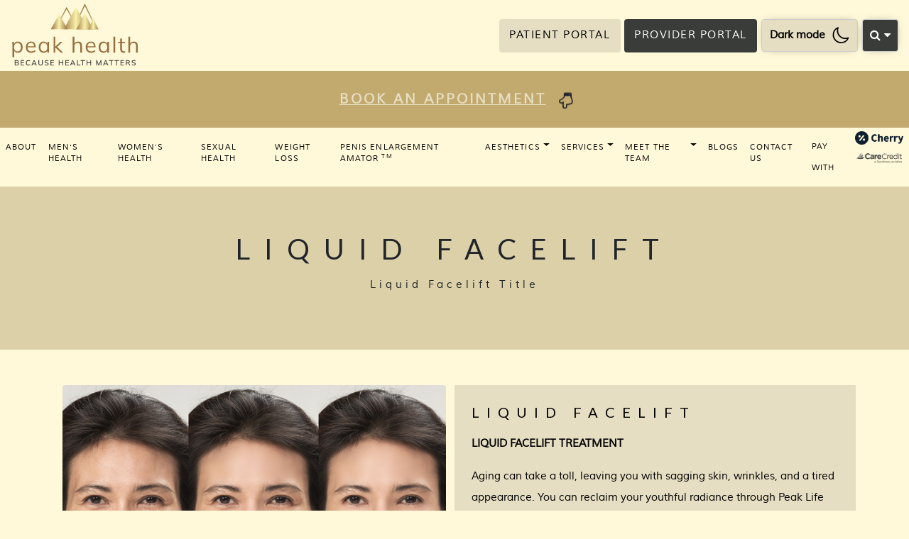

--- FILE ---
content_type: text/html; charset=UTF-8
request_url: https://peaklife.health/services/liquid-facelift
body_size: 132747
content:
<!doctype html>
<html lang="en">
<head>
    <!-- Google tag (gtag.js) -->
<script async src="https://www.googletagmanager.com/gtag/js?id=G-92KYQCMEZ0"></script>
<script>
  window.dataLayer = window.dataLayer || [];
  function gtag(){dataLayer.push(arguments);}
  gtag('js', new Date());

  gtag('config', 'G-92KYQCMEZ0');
</script>    <!-- Google Tag Manager -->
<script>(function(w,d,s,l,i){w[l]=w[l]||[];w[l].push({'gtm.start':
new Date().getTime(),event:'gtm.js'});var f=d.getElementsByTagName(s)[0],
j=d.createElement(s),dl=l!='dataLayer'?'&l='+l:'';j.async=true;j.src=
'https://www.googletagmanager.com/gtm.js?id='+i+dl;f.parentNode.insertBefore(j,f);
})(window,document,'script','dataLayer','GTM-5XV6VXSZ');</script>
<!-- End Google Tag Manager -->
    <meta charset="utf-8">
    <meta name="viewport" content="width=device-width, initial-scale=1">
    <meta name="generator" content="Hugo 0.88.1">
    <title>Peak Life Health</title>
    <link rel="canonical" href="http://peaklife.health/services/liquid-facelift">

    <!-- META TAGS -->
    <meta name="description" content="">
    <meta name="keywords" content="">
    <meta name="title" content="">


    <!-- OG TAGS -->
    <meta property="og:type" content="website" />
    <meta property="og:title" content="" />
    <meta property="og:description" content="" />
    <meta property="og:url" content="" />
    <meta property="og:image" content="" />
    <meta property="og:image:width" content="" />
    <meta property="og:image:height" content="" />
    
    
<!-- favicon -->
        <link rel="icon" type="image/png" sizes="32x32" href="https://peaklife.health/assets/images/favicon.png">
        <!-- favicon -->
    <!-- <link rel="icon" type="image/png" sizes="32x32" href="https://peaklife.health/assets/images/favicon.png"> -->
    <!-- bootstrap core css start-->
    <link href="https://peaklife.health/assets/css/bootstrap.min.css?1768663137" rel="stylesheet">
    <!-- custom core css end-->

    <!-- calendar css -->
    <link rel='stylesheet' href='https://peaklife.health/assets/css/bootstrap-datepicker.min.css'>
    <!-- calendar css -->       

    <link href="https://peaklife.health/assets/css/style.css?1768663137" rel="stylesheet">

    
    <link href="https://peaklife.health/assets/css/payment.css?1768663137" rel="stylesheet">
    <!-- font-awesome css start-->
    <link rel="stylesheet" href="https://cdnjs.cloudflare.com/ajax/libs/font-awesome/4.7.0/css/font-awesome.min.css">  
    <!-- font-awesome css end-->
    <!-- Lato fonts start-->
    <link href="https://fonts.googleapis.com/css2?family=Lato:wght@100;300;400;700;900&display=swap" rel="stylesheet">
    <link href="https://fonts.googleapis.com/css2?family=Dancing+Script:wght@400..700&display=swap" rel="stylesheet">
    <!-- Lato fonts end-->
    <!-- slick css start-->
    <link href="https://peaklife.health/assets/css/slick.css?1768663137" rel="stylesheet">
    <link href="https://peaklife.health/assets/css/slick-theme.css?1768663137" rel="stylesheet">
    <!-- slick css end-->
    <!-- aos css start-->
    <link rel="stylesheet" href="https://peaklife.health/assets/css/aos3.0.0.aos.css?1768663137" />
    <!-- aos css end-->
    <link rel="stylesheet" href="https://peaklife.health/admin/css/fstdropdown.css?v=20260103081301">


    <script type="text/javascript" src="https://maps.googleapis.com/maps/api/js?key=AIzaSyByiWoHNw7tzPk0yIEl005B5WEDtY5P7H4&libraries=places"></script> 
    <script src="https://js.chatlio.com/widget.js" async></script>
    <style>

        .tooltipclass {
            position: relative;
            display: inline-block;
        }

        .tooltipclass .tooltiptext {
            visibility: hidden;
            width: 140px;
            background-color: #555;
            color: #fff;
            text-align: center;
            border-radius: 6px;
            padding: 5px;
            position: absolute;
            z-index: 1;
            bottom: 150%;
            left: 50%;
            margin-left: -75px;
            opacity: 1 !important;
            transition: opacity 0.3s;
        }

        .tooltipclass .tooltiptext::after {
            content: "";
            position: absolute;
            top: 100%;
            left: 50%;
            margin-left: -5px;
            border-width: 5px;
            border-style: solid;
            border-color: #555 transparent transparent transparent;
        }

        .tooltipclass:hover .tooltiptext {
            visibility: visible;
            opacity: 1;
        }
        @media(min-width:1200px){
            .tooltipclass {
                white-space: nowrap;
            }
            .tooltiptext{
                white-space: normal;
            }
        }


</style>

</head>

<!--
<div class="loadmin" id="loading">
    <div class="loading">
       <div class="yellow"></div>
       <div class="red"></div>
       <div class="blue"></div>
       <div class="violet"></div>
    </div>
</div>
    -->
    <!-- Google Tag Manager (noscript) -->
<noscript><iframe src="https://www.googletagmanager.com/ns.html?id=GTM-5XV6VXSZ"
height="0" width="0" style="display:none;visibility:hidden"></iframe></noscript>
<!-- End Google Tag Manager (noscript) --><header class="header-main" id="dynamic">
    <div class="white-bg sitebackgroundcolor" id="navbarHeader">
         <!-- <nav class="navbar navbar-expand-lg navbar-dark bg-primary">
<div class="container-fluid">
	<button class="navbar-toggler" type="button" data-bs-toggle="collapse" data-bs-target="#main_nav">
		<span class="navbar-toggler-icon"></span>
	</button>
	<div class="collapse navbar-collapse" id="main_nav">
		<ul class="navbar-nav">
			<li class="nav-item active"> <a class="nav-link" href="#">ABOUT </a> </li>
            <li class="nav-item dropdown has-megamenu">
				<a class="nav-link dropdown-toggle" href="#" data-bs-toggle="dropdown"> SERVICES  </a>
				<div class="dropdown-menu megamenu" role="menu">
               
					<div class="row g-3">
						<div class="col-lg-3 col-6">
							<div class="col-megamenu">
								<h6 class="title">Title Menu One</h6>
								<ul class="list-unstyled">
									<li><a href="#">Ketamine Therapy</a></li>
									<li><a href="#">Men's Healthh</a></li>
									<li><a href="#">new</a></li>
									<li><a href="#">New Service</a></li>
									<li><a href="#">NEW SERVICE FINAL</a></li>
									<li><a href="#">New Service image</a></li>
								</ul>
							</div>  
						</div>
						<div class="col-lg-3 col-6">
							<div class="col-megamenu">
								<h6 class="title">Title Menu Two</h6>
								<ul class="list-unstyled">
									<li><a href="#">Custom Menu</a></li>
									<li><a href="#">Custom Menu</a></li>
									<li><a href="#">Custom Menu</a></li>
									<li><a href="#">Custom Menu</a></li>
									<li><a href="#">Custom Menu</a></li>
									<li><a href="#">Custom Menu</a></li>
								</ul>
							</div>  
						</div>
						<div class="col-lg-3 col-6">
							<div class="col-megamenu">
								<h6 class="title">Title Menu Three</h6>
								<ul class="list-unstyled">
									<li><a href="#">Custom Menu</a></li>
									<li><a href="#">Custom Menu</a></li>
									<li><a href="#">Custom Menu</a></li>
									<li><a href="#">Custom Menu</a></li>
									<li><a href="#">Custom Menu</a></li>
									<li><a href="#">Custom Menu</a></li>
								</ul>
							</div>  
						</div>    
						<div class="col-lg-3 col-6">
							<div class="col-megamenu">
								<h6 class="title">Title Menu Four</h6>
								<ul class="list-unstyled">
									<li><a href="#">Custom Menu</a></li>
									<li><a href="#">Custom Menu</a></li>
									<li><a href="#">Custom Menu</a></li>
									<li><a href="#">Custom Menu</a></li>
									<li><a href="#">Custom Menu</a></li>
									<li><a href="#">Custom Menu</a></li>
								</ul>
							</div>  
						</div>
					</div>

                    
				</div>
			</li>
			<li class="nav-item"><a class="nav-link" href="#"> CONTACT </a></li>
            <li class="nav-item"><a class="nav-link" href="#"> WOMEN'S HEALTH NEW </a></li>
            <li class="nav-item"><a class="nav-link" href="#"> SEXUAL HEALTH </a></li>
            <li class="nav-item"><a class="nav-link" href="#"> MEET THE DOCTORS </a></li>
            <li class="nav-item"><a class="nav-link" href="#"> AESTHETICS SERVICE NAMEEE </a></li>
            <li class="nav-item"><a class="nav-link" href="#"> MEN'S HEALTHH </a></li>


			
		</ul>
	</div> 
</div> 
</nav> -->
        <div class="container-fluid px-0">
            <div class="topheaderpkl">
                <div class="headmainwrap">   
                    <div class="head-main">
                        <div class="head-top">
                            <a class="head-logo" href="https://peaklife.health/">
                                <img class="logo" src="https://peaklifehealth.s3.amazonaws.com/peaklife/documents/site_logo/2023/12/15/Logo-320819.svg?X-Amz-Content-Sha256=UNSIGNED-PAYLOAD&X-Amz-Algorithm=AWS4-HMAC-SHA256&X-Amz-Credential=AKIAYB2CBMD46RFORWRC%2F20260117%2Fus-east-1%2Fs3%2Faws4_request&X-Amz-Date=20260117T151857Z&X-Amz-SignedHeaders=host&X-Amz-Expires=300&X-Amz-Signature=072cbf1d765eedcf5c19ef9d696dca1782ffd5e667cbedb670da888357060469" alt="logo">
                                <img class="logo-gold" src="https://peaklifehealth.s3.amazonaws.com/peaklife/documents/site_logo/2023/12/15/Logo-843716.svg?X-Amz-Content-Sha256=UNSIGNED-PAYLOAD&X-Amz-Algorithm=AWS4-HMAC-SHA256&X-Amz-Credential=AKIAYB2CBMD46RFORWRC%2F20260117%2Fus-east-1%2Fs3%2Faws4_request&X-Amz-Date=20260117T151857Z&X-Amz-SignedHeaders=host&X-Amz-Expires=300&X-Amz-Signature=23baad0a74f8b888a5e1a23922048efcb2f72c3f23fb65b526a51896b29187f8" alt="logo">
                            </a>
                        <!--  <div class="seachhead">
                            <form class="searchbox-container" action=".">
                                <input type="search" class="searchbox" name="search" autocomplete="off" placeholder="Search" />
                                <button type="search" class="searchbutton fa fa-search"></button>
                            </form>
                            </div> -->
                            <div class="three-btn">
                            <ul class="head-right-menu " style="margin-left: auto;">
                                <!-- <li><a id="schedule-btn" href="https://peaklife.health/schedule-office-call" class="btn btn-black white-text">Schedule A Call</a></li> -->
                                <!-- <li><a id="patient-btn" href="https://peaklife.health/patient-register" class="btn btn-yellow3 hoverstyle-gray">Patient Registration</a></li> -->
                               <!--  <li><a id="schedule-btn" target="__blank" href="https://peaklife.health/redirect.php?token=VnBYMmhYb1M4c1BhNjlkWEwwaVd5UT09" class="btn btn-black white-text">Get Started</a></li> -->
                                <li><a id="patient-btn" target="__blank" href="https://peaklife.salusemr.com/admin/login?user_salus=patient" class="btn btn-yellow3 hoverstyle-gray">Patient Portal</a></li>
                                <li><a id="provider-btn" target="__blank" href="https://peaklife.health/admin" class="btn btn-black white-text">Provider Portal</a></li>
                            </ul>
                            <ul class="head-right-menu d-none" style="margin-left: auto;">
                                <li><a class="btn btn-black white-text mt-2" href="#" onclick="scrollToTop(event)">Book an appointment</a></li>
                                                            </ul>
                            </div>
                                                        <div class="last-part">
                            <div class="btn-yellow3 hoverstyle-gray thememode mode-toggle">
                            <span class="darkmode">Dark mode</span>
                            <span class="lightmode">Light mode</span>
                            <svg xmlns="http://www.w3.org/2000/svg" fill="none" viewBox="0 0 24 24" stroke-width="1.5" stroke="currentColor" class="sun">
                                <path stroke-linecap="round" stroke-linejoin="round" d="M12 3v2.25m6.364.386l-1.591 1.591M21 12h-2.25m-.386 6.364l-1.591-1.591M12 18.75V21m-4.773-4.227l-1.591 1.591M5.25 12H3m4.227-4.773L5.636 5.636M15.75 12a3.75 3.75 0 11-7.5 0 3.75 3.75 0 017.5 0z" />
                            </svg>
                            <svg xmlns="http://www.w3.org/2000/svg" fill="none" viewBox="0 0 24 24" stroke-width="1.5" stroke="currentColor" class="moon">
                                <path stroke-linecap="round" stroke-linejoin="round" d="M21.752 15.002A9.718 9.718 0 0118 15.75c-5.385 0-9.75-4.365-9.75-9.75 0-1.33.266-2.597.748-3.752A9.753 9.753 0 003 11.25C3 16.635 7.365 21 12.75 21a9.753 9.753 0 009.002-5.998z" />
                            </svg></div>

                            <div class="search-right-head btn-black white-text hoverstyle-black" id="search-right-head">
                                <form class="form-container">     
                                    <i onclick='onOpenSearch()'><i class="fa fa-search" aria-hidden="true"></i> <i class="fa fa-caret-down" aria-hidden="true"></i></i>
                                    <div id="headsearchmain" class="search-main search-box-close">
                                        <div class="position-relative">
                                            <input type="text" required class="search" id="search_service" placeholder="Search..." />
                                            <button onclick='onCloseSearch()' class="close" type="reset"></button>
                                            <button type="button" class="search-btn" type="search"><i class="fa fa-search" aria-hidden="true"></i></button>
                                        </div>
                                        <ul class="search-area">
                                           
                                        </ul>
                                    </div>    
                                </form>
                            </div>
                            </div>
                                                </div>
                                        <div class="ribbon text-center">
                    <!-- Are you a new Patient?  --><button class="mdlbutton" id="openModalBtn">Book an appointment</button> <i class="fa fa-hand-o-down" aria-hidden="true"></i>        
                    <!-- <a href="">Get Started Here</a> <i class="fa fa-hand-o-down" aria-hidden="true"></i> -->
                    </div>
                        <ul class="main-menu">
                            <nav class="navbar navbar-expand-xl navbar-light">                          
                                <button class="navbar-toggler" type="button" data-bs-toggle="collapse" data-bs-target="#navbarSupportedContent" aria-controls="navbarSupportedContent" aria-expanded="false" aria-label="Toggle navigation">
                                    <i class="fa fa-bars" aria-hidden="true"></i>

                                    <!-- <span class="navbar-toggler-icon"></span> -->
                                </button>
                                <div class="collapse navbar-collapse" id="navbarSupportedContent">
                                    <ul class="navbar-nav mb-2 mb-lg-0">                                

                                                                                                <li class="nav-item">
                                                            <a class="nav-link " href="https://peaklife.health/about">About</a>
                                                        </li>
                                                                                                                                <li class="nav-item 2">
                                                                            <a class="nav-link " href="https://peaklife.health/services/mens-health">Men's Health</a>
                                                                        </li>
                                                                                                                                                <li class="nav-item 1">
                                                                            <a class="nav-link " href="https://peaklife.health/services/womens-health">Women's Health</a>
                                                                        </li>
                                                                                                                                                <li class="nav-item 3">
                                                                            <a class="nav-link " href="https://peaklife.health/services/sexual-health">Sexual Health</a>
                                                                        </li>
                                                                                                                                                <li class="nav-item 99">
                                                                            <a class="nav-link " href="https://peaklife.health/services/weight-loss">Weight Loss</a>
                                                                        </li>
                                                                                                                                                <li class="nav-item 91">
                                                                            <a class="nav-link " href="https://peaklife.health/services/penis-enlargement">Penis enlargement Amator <sup>TM</sup></a>
                                                                        </li>
                                                                                                                                                <li class="nav-item dropdown menu-dp leftalignmenu">
                                                                            <a class="nav-link " href="https://peaklife.health/services/aesthetics">Aesthetics</a>  
                                                                            <a class="dropdown-toggle1" role="button" id="WomensHealth"></a>    
                                                                            <div class="dropdown-menu subdropdown" id="WomensHealthubmenu"  aria-labelledby="navbarDropdown">
                                                                                <div class="subm">
                                                                                    <ul class="lft-menu"><li class="c-submenu submenu-main">
                        <span class="summenupr">
                            <a title="Face, Neck & Skin" class="dropdown-item link" href="https://peaklife.health/services/face-neck-skin">Face, Neck & Skin</a>
                            <i class="fa fa-angle-right submenuicon dropdown-submenu" id="submenuicon1" aria-hidden="true"></i>
                        </span><ul class="menusubnew menunew"><li>
                        <a title="Brow lifting" class="dropdown-item link" href="https://peaklife.health/services/brow-lifting">Brow lifting
                        <i class="submenuicon dropdown-submenu" aria-hidden="true"></i></a>
                        </li><li>
                        <a title="Cheek augmentation" class="dropdown-item link" href="https://peaklife.health/services/cheek-augmentation">Cheek augmentation
                        <i class="submenuicon dropdown-submenu" aria-hidden="true"></i></a>
                        </li><li>
                        <a title="Chin augmentation" class="dropdown-item link" href="https://peaklife.health/services/chin-augmentation">Chin augmentation
                        <i class="submenuicon dropdown-submenu" aria-hidden="true"></i></a>
                        </li><li>
                        <a title="Double chin removal" class="dropdown-item link" href="https://peaklife.health/services/double-chin-removal">Double chin removal
                        <i class="submenuicon dropdown-submenu" aria-hidden="true"></i></a>
                        </li><li>
                        <a title="Earlobe rejuvenation" class="dropdown-item link" href="https://peaklife.health/services/earlobe-rejuvenation">Earlobe rejuvenation
                        <i class="submenuicon dropdown-submenu" aria-hidden="true"></i></a>
                        </li><li>
                        <a title="Facial reshaping" class="dropdown-item link" href="https://peaklife.health/services/facial-reshaping">Facial reshaping
                        <i class="submenuicon dropdown-submenu" aria-hidden="true"></i></a>
                        </li><li>
                        <a title="Facial symmetry treatments" class="dropdown-item link" href="https://peaklife.health/services/facial-symmetry-treatments">Facial symmetry treatments
                        <i class="submenuicon dropdown-submenu" aria-hidden="true"></i></a>
                        </li><li>
                        <a title="Feminization treatments" class="dropdown-item link" href="https://peaklife.health/services/feminization-treatments">Feminization treatments
                        <i class="submenuicon dropdown-submenu" aria-hidden="true"></i></a>
                        </li><li>
                        <a title="Full face enhancement" class="dropdown-item link" href="https://peaklife.health/services/full-face-enhancement">Full face enhancement
                        <i class="submenuicon dropdown-submenu" aria-hidden="true"></i></a>
                        </li><li>
                        <a title="Jawline sculpting and fillers" class="dropdown-item link" href="https://peaklife.health/services/jawline-sculpting-and-fillers">Jawline sculpting and fillers
                        <i class="submenuicon dropdown-submenu" aria-hidden="true"></i></a>
                        </li><li>
                        <a title="Lip flip" class="dropdown-item link" href="https://peaklife.health/services/lip-flip">Lip flip
                        <i class="submenuicon dropdown-submenu" aria-hidden="true"></i></a>
                        </li><li>
                        <a title="Liquid facelift" class="dropdown-item link" href="https://peaklife.health/services/liquid-facelift">Liquid facelift
                        <i class="submenuicon dropdown-submenu" aria-hidden="true"></i></a>
                        </li><li>
                        <a title="Masculinization treatments" class="dropdown-item link" href="https://peaklife.health/services/masculinization-treatments">Masculinization treatments
                        <i class="submenuicon dropdown-submenu" aria-hidden="true"></i></a>
                        </li><li>
                        <a title="Neck rejuvenation" class="dropdown-item link" href="https://peaklife.health/services/neck-rejuvenation">Neck rejuvenation
                        <i class="submenuicon dropdown-submenu" aria-hidden="true"></i></a>
                        </li><li>
                        <a title="Non-surgical rhinoplasty" class="dropdown-item link" href="https://peaklife.health/services/non-surgical-rhinoplasty">Non-surgical rhinoplasty
                        <i class="submenuicon dropdown-submenu" aria-hidden="true"></i></a>
                        </li><li>
                        <a title="Side profile enhancement" class="dropdown-item link" href="https://peaklife.health/services/side-profile-enhancement">Side profile enhancement
                        <i class="submenuicon dropdown-submenu" aria-hidden="true"></i></a>
                        </li><li>
                        <a title="Smile enhancement" class="dropdown-item link" href="https://peaklife.health/services/smile-enhancement">Smile enhancement
                        <i class="submenuicon dropdown-submenu" aria-hidden="true"></i></a>
                        </li><li>
                        <a title="Upper face contouring" class="dropdown-item link" href="https://peaklife.health/services/upper-face-contouring">Upper face contouring
                        <i class="submenuicon dropdown-submenu" aria-hidden="true"></i></a>
                        </li><li>
                        <a title="Facial slimming" class="dropdown-item link" href="https://peaklife.health/services/facial-slimming">Facial slimming
                        <i class="submenuicon dropdown-submenu" aria-hidden="true"></i></a>
                        </li></ul></li><li class="c-submenu submenu-main">
                        <span class="summenupr">
                            <a title="Treatment Type" class="dropdown-item link" href="https://peaklife.health/services/treatment-type">Treatment Type</a>
                            <i class="fa fa-angle-right submenuicon dropdown-submenu" id="submenuicon1" aria-hidden="true"></i>
                        </span><ul class="menusubnew menunew"><li class="c-submenu submenu-main">
                        <span class="summenupr">
                            <a title="Anti-sweat injections" class="dropdown-item link" href="https://peaklife.health/services/anti-sweat-injections">Anti-sweat injections</a>
                            <i class="fa fa-angle-right submenuicon dropdown-submenu" id="submenuicon1" aria-hidden="true"></i>
                        </span><ul class="menusubnew menunew"><li>
                        <a title="Facial sweating injections" class="dropdown-item link" href="https://peaklife.health/services/facial-sweating-injections">Facial sweating injections
                        <i class="submenuicon dropdown-submenu" aria-hidden="true"></i></a>
                        </li><li>
                        <a title="Foot sweating injections" class="dropdown-item link" href="https://peaklife.health/services/foot-sweating-injections">Foot sweating injections
                        <i class="submenuicon dropdown-submenu" aria-hidden="true"></i></a>
                        </li><li>
                        <a title="Hairline sweating injections" class="dropdown-item link" href="https://peaklife.health/services/hairline-sweating-injections">Hairline sweating injections
                        <i class="submenuicon dropdown-submenu" aria-hidden="true"></i></a>
                        </li><li>
                        <a title="Hand sweating injections" class="dropdown-item link" href="https://peaklife.health/services/hand-sweating-injections">Hand sweating injections
                        <i class="submenuicon dropdown-submenu" aria-hidden="true"></i></a>
                        </li><li>
                        <a title="Underarm sweating injections" class="dropdown-item link" href="https://peaklife.health/services/underarm-sweating-injections">Underarm sweating injections
                        <i class="submenuicon dropdown-submenu" aria-hidden="true"></i></a>
                        </li></ul></li><li class="c-submenu submenu-main">
                        <span class="summenupr">
                            <a title="Anti-wrinkle injections" class="dropdown-item link" href="https://peaklife.health/services/anti-wrinkle-injections">Anti-wrinkle injections</a>
                            <i class="fa fa-angle-right submenuicon dropdown-submenu" id="submenuicon1" aria-hidden="true"></i>
                        </span><ul class="menusubnew menunew"><li>
                        <a title="Bunny lines anti-wrinkle injections" class="dropdown-item link" href="https://peaklife.health/services/bunny-lines-anti-wrinkle-injections">Bunny lines anti-wrinkle injections
                        <i class="submenuicon dropdown-submenu" aria-hidden="true"></i></a>
                        </li><li>
                        <a title="Chin crease anti-wrinkle injections" class="dropdown-item link" href="https://peaklife.health/services/chin-crease-anti-wrinkle-injections">Chin crease anti-wrinkle injections
                        <i class="submenuicon dropdown-submenu" aria-hidden="true"></i></a>
                        </li><li>
                        <a title="Crow’s feet anti-wrinkle injections" class="dropdown-item link" href="https://peaklife.health/services/crows-feet-anti-wrinkle-injections">Crow’s feet anti-wrinkle injections
                        <i class="submenuicon dropdown-submenu" aria-hidden="true"></i></a>
                        </li><li>
                        <a title="Downturned mouth injections" class="dropdown-item link" href="https://peaklife.health/services/downturned-mouth-injections">Downturned mouth injections
                        <i class="submenuicon dropdown-submenu" aria-hidden="true"></i></a>
                        </li><li>
                        <a title="Fine lines & wrinkles" class="dropdown-item link" href="https://peaklife.health/services/fine-lines-wrinkles">Fine lines & wrinkles
                        <i class="submenuicon dropdown-submenu" aria-hidden="true"></i></a>
                        </li><li>
                        <a title="Forehead anti-wrinkle injections" class="dropdown-item link" href="https://peaklife.health/services/forehead-anti-wrinkle-injections">Forehead anti-wrinkle injections
                        <i class="submenuicon dropdown-submenu" aria-hidden="true"></i></a>
                        </li><li>
                        <a title="Frown line anti-wrinkle injections" class="dropdown-item link" href="https://peaklife.health/services/frown-line-anti-wrinkle-injections">Frown line anti-wrinkle injections
                        <i class="submenuicon dropdown-submenu" aria-hidden="true"></i></a>
                        </li><li>
                        <a title="Gummy smile injections" class="dropdown-item link" href="https://peaklife.health/services/gummy-smile-injections">Gummy smile injections
                        <i class="submenuicon dropdown-submenu" aria-hidden="true"></i></a>
                        </li><li>
                        <a title="Lip lines anti-wrinkle injections" class="dropdown-item link" href="https://peaklife.health/services/lip-lines-anti-wrinkle-injections">Lip lines anti-wrinkle injections
                        <i class="submenuicon dropdown-submenu" aria-hidden="true"></i></a>
                        </li><li>
                        <a title="Neck platysma band injections" class="dropdown-item link" href="https://peaklife.health/services/neck-platysma-band-injections">Neck platysma band injections
                        <i class="submenuicon dropdown-submenu" aria-hidden="true"></i></a>
                        </li></ul></li><li>
                        <a title="Collagen stimulating injections" class="dropdown-item link" href="https://peaklife.health/services/collagen-stimulating-injections">Collagen stimulating injections
                        <i class="submenuicon dropdown-submenu" aria-hidden="true"></i></a>
                        </li><li class="c-submenu submenu-main">
                        <span class="summenupr">
                            <a title="Dermal fillers" class="dropdown-item link" href="https://peaklife.health/services/dermal-fillers">Dermal fillers</a>
                            <i class="fa fa-angle-right submenuicon dropdown-submenu" id="submenuicon1" aria-hidden="true"></i>
                        </span><ul class="menusubnew menunew"><li>
                        <a title="Brow filler" class="dropdown-item link" href="https://peaklife.health/services/brow-filler">Brow filler
                        <i class="submenuicon dropdown-submenu" aria-hidden="true"></i></a>
                        </li><li>
                        <a title="Cheek filler" class="dropdown-item link" href="https://peaklife.health/services/cheek-filler">Cheek filler
                        <i class="submenuicon dropdown-submenu" aria-hidden="true"></i></a>
                        </li><li>
                        <a title="Chin filler" class="dropdown-item link" href="https://peaklife.health/services/chin-filler">Chin filler
                        <i class="submenuicon dropdown-submenu" aria-hidden="true"></i></a>
                        </li><li>
                        <a title="Forehead filler" class="dropdown-item link" href="https://peaklife.health/services/forehead-filler">Forehead filler
                        <i class="submenuicon dropdown-submenu" aria-hidden="true"></i></a>
                        </li><li>
                        <a title="Frown line filler" class="dropdown-item link" href="https://peaklife.health/services/frown-line-filler">Frown line filler
                        <i class="submenuicon dropdown-submenu" aria-hidden="true"></i></a>
                        </li><li>
                        <a title="Hand filler" class="dropdown-item link" href="https://peaklife.health/services/hand-filler">Hand filler
                        <i class="submenuicon dropdown-submenu" aria-hidden="true"></i></a>
                        </li><li>
                        <a title="Jawline filler" class="dropdown-item link" href="https://peaklife.health/services/jawline-filler">Jawline filler
                        <i class="submenuicon dropdown-submenu" aria-hidden="true"></i></a>
                        </li><li>
                        <a title="Lip enhancement and fillers" class="dropdown-item link" href="https://peaklife.health/services/lip-enhancement-and-fillers">Lip enhancement and fillers
                        <i class="submenuicon dropdown-submenu" aria-hidden="true"></i></a>
                        </li><li>
                        <a title="Lip filler" class="dropdown-item link" href="https://peaklife.health/services/lip-filler">Lip filler
                        <i class="submenuicon dropdown-submenu" aria-hidden="true"></i></a>
                        </li><li>
                        <a title="Marionette fold filler" class="dropdown-item link" href="https://peaklife.health/services/marionette-fold-filler">Marionette fold filler
                        <i class="submenuicon dropdown-submenu" aria-hidden="true"></i></a>
                        </li><li>
                        <a title="Nasolabial fold filler" class="dropdown-item link" href="https://peaklife.health/services/nasolabial-fold-filler">Nasolabial fold filler
                        <i class="submenuicon dropdown-submenu" aria-hidden="true"></i></a>
                        </li><li>
                        <a title="Nose filler" class="dropdown-item link" href="https://peaklife.health/services/nose-filler">Nose filler
                        <i class="submenuicon dropdown-submenu" aria-hidden="true"></i></a>
                        </li><li>
                        <a title="Nose tip lift filler" class="dropdown-item link" href="https://peaklife.health/services/nose-tip-lift-filler">Nose tip lift filler
                        <i class="submenuicon dropdown-submenu" aria-hidden="true"></i></a>
                        </li><li>
                        <a title="Russian lips" class="dropdown-item link" href="https://peaklife.health/services/russian-lips">Russian lips
                        <i class="submenuicon dropdown-submenu" aria-hidden="true"></i></a>
                        </li><li>
                        <a title="Temple filler" class="dropdown-item link" href="https://peaklife.health/services/temple-filler">Temple filler
                        <i class="submenuicon dropdown-submenu" aria-hidden="true"></i></a>
                        </li><li>
                        <a title="Under eye filler" class="dropdown-item link" href="https://peaklife.health/services/under-eye-filler">Under eye filler
                        <i class="submenuicon dropdown-submenu" aria-hidden="true"></i></a>
                        </li></ul></li><li class="c-submenu submenu-main">
                        <span class="summenupr">
                            <a title="Fat dissolving injections" class="dropdown-item link" href="https://peaklife.health/services/fat-dissolving-injections">Fat dissolving injections</a>
                            <i class="fa fa-angle-right submenuicon dropdown-submenu" id="submenuicon1" aria-hidden="true"></i>
                        </span><ul class="menusubnew menunew"><li>
                        <a title="Bra bulge fat injections" class="dropdown-item link" href="https://peaklife.health/services/bra-bulge-fat-injections">Bra bulge fat injections
                        <i class="submenuicon dropdown-submenu" aria-hidden="true"></i></a>
                        </li><li>
                        <a title="Double chin fat injections" class="dropdown-item link" href="https://peaklife.health/services/double-chin-fat-injections">Double chin fat injections
                        <i class="submenuicon dropdown-submenu" aria-hidden="true"></i></a>
                        </li></ul></li><li>
                        <a title="Hand rejuvenation" class="dropdown-item link" href="https://peaklife.health/services/hand-rejuvenation">Hand rejuvenation
                        <i class="submenuicon dropdown-submenu" aria-hidden="true"></i></a>
                        </li><li class="c-submenu submenu-main">
                        <span class="summenupr">
                            <a title="Muscle slimming injections" class="dropdown-item link" href="https://peaklife.health/services/muscle-slimming-injections">Muscle slimming injections</a>
                            <i class="fa fa-angle-right submenuicon dropdown-submenu" id="submenuicon1" aria-hidden="true"></i>
                        </span><ul class="menusubnew menunew"><li>
                        <a title="Calves Slimming Injections" class="dropdown-item link" href="https://peaklife.health/services/calves-slimming-injections">Calves Slimming Injections
                        <i class="submenuicon dropdown-submenu" aria-hidden="true"></i></a>
                        </li><li>
                        <a title="Jawline slimming injections" class="dropdown-item link" href="https://peaklife.health/services/jawline-slimming-injections">Jawline slimming injections
                        <i class="submenuicon dropdown-submenu" aria-hidden="true"></i></a>
                        </li><li>
                        <a title="Temple slimming injections" class="dropdown-item link" href="https://peaklife.health/services/temple-slimming-injections">Temple slimming injections
                        <i class="submenuicon dropdown-submenu" aria-hidden="true"></i></a>
                        </li><li>
                        <a title="Trapezius slimming injections" class="dropdown-item link" href="https://peaklife.health/services/trapezius-slimming-injections">Trapezius slimming injections
                        <i class="submenuicon dropdown-submenu" aria-hidden="true"></i></a>
                        </li></ul></li><li>
                        <a title="Teeth grinding and clenching" class="dropdown-item link" href="https://peaklife.health/services/teeth-grinding-and-clenching">Teeth grinding and clenching
                        <i class="submenuicon dropdown-submenu" aria-hidden="true"></i></a>
                        </li><li>
                        <a title="TMJ treatment Title" class="dropdown-item link" href="https://peaklife.health/services/tmj-treatment-title">TMJ treatment Title
                        <i class="submenuicon dropdown-submenu" aria-hidden="true"></i></a>
                        </li></ul></li></ul>                                                                                </div>
                                                                            </div>
                                                                        </li>
                                                                                                                            <li class="nav-item dropdown menu-dp leftalignmenu">
                                                        <a class="nav-link " href="https://peaklife.health/all-services">Services</a>  
                                                        <a class="dropdown-toggle1" id="Service" role="button"></a>    
                                                        <div class="dropdown-menu subdropdown" id="Servicesubmenu" aria-labelledby="navbarDropdown">
                                                            <div class="subm">
                                                                <!-- <ul> -->
                                                                    <ul class="lft-menu"><li>
                    <a title="Men's Health" class="dropdown-item link" href="https://peaklife.health/services/mens-health">Men's Health
                    <i class="submenuicon dropdown-submenu" aria-hidden="true"></i></a>
                    </li><li>
                    <a title="Women's Health" class="dropdown-item link" href="https://peaklife.health/services/womens-health">Women's Health
                    <i class="submenuicon dropdown-submenu" aria-hidden="true"></i></a>
                    </li><li>
                    <a title="Sexual Health" class="dropdown-item link" href="https://peaklife.health/services/sexual-health">Sexual Health
                    <i class="submenuicon dropdown-submenu" aria-hidden="true"></i></a>
                    </li><li class="c-submenu submenu-main">
                    <span class="summenupr">
                        <a title="Aesthetics" class="dropdown-item link" href="https://peaklife.health/services/aesthetics">Aesthetics</a>
                        <i class="fa fa-angle-right submenuicon dropdown-submenu" id="submenuicon1" aria-hidden="true"></i>
                    </span><ul class="menusubnew menunew"><li class="c-submenu submenu-main">
                        <span class="summenupr">
                            <a title="Face, Neck & Skin" class="dropdown-item link" href="https://peaklife.health/services/face-neck-skin">Face, Neck & Skin</a>
                            <i class="fa fa-angle-right submenuicon dropdown-submenu" id="submenuicon1" aria-hidden="true"></i>
                        </span><ul class="menusubnew menunew"><li>
                        <a title="Brow lifting" class="dropdown-item link" href="https://peaklife.health/services/brow-lifting">Brow lifting
                        <i class="submenuicon dropdown-submenu" aria-hidden="true"></i></a>
                        </li><li>
                        <a title="Cheek augmentation" class="dropdown-item link" href="https://peaklife.health/services/cheek-augmentation">Cheek augmentation
                        <i class="submenuicon dropdown-submenu" aria-hidden="true"></i></a>
                        </li><li>
                        <a title="Chin augmentation" class="dropdown-item link" href="https://peaklife.health/services/chin-augmentation">Chin augmentation
                        <i class="submenuicon dropdown-submenu" aria-hidden="true"></i></a>
                        </li><li>
                        <a title="Double chin removal" class="dropdown-item link" href="https://peaklife.health/services/double-chin-removal">Double chin removal
                        <i class="submenuicon dropdown-submenu" aria-hidden="true"></i></a>
                        </li><li>
                        <a title="Earlobe rejuvenation" class="dropdown-item link" href="https://peaklife.health/services/earlobe-rejuvenation">Earlobe rejuvenation
                        <i class="submenuicon dropdown-submenu" aria-hidden="true"></i></a>
                        </li><li>
                        <a title="Facial reshaping" class="dropdown-item link" href="https://peaklife.health/services/facial-reshaping">Facial reshaping
                        <i class="submenuicon dropdown-submenu" aria-hidden="true"></i></a>
                        </li><li>
                        <a title="Facial symmetry treatments" class="dropdown-item link" href="https://peaklife.health/services/facial-symmetry-treatments">Facial symmetry treatments
                        <i class="submenuicon dropdown-submenu" aria-hidden="true"></i></a>
                        </li><li>
                        <a title="Feminization treatments" class="dropdown-item link" href="https://peaklife.health/services/feminization-treatments">Feminization treatments
                        <i class="submenuicon dropdown-submenu" aria-hidden="true"></i></a>
                        </li><li>
                        <a title="Full face enhancement" class="dropdown-item link" href="https://peaklife.health/services/full-face-enhancement">Full face enhancement
                        <i class="submenuicon dropdown-submenu" aria-hidden="true"></i></a>
                        </li><li>
                        <a title="Jawline sculpting and fillers" class="dropdown-item link" href="https://peaklife.health/services/jawline-sculpting-and-fillers">Jawline sculpting and fillers
                        <i class="submenuicon dropdown-submenu" aria-hidden="true"></i></a>
                        </li><li>
                        <a title="Lip flip" class="dropdown-item link" href="https://peaklife.health/services/lip-flip">Lip flip
                        <i class="submenuicon dropdown-submenu" aria-hidden="true"></i></a>
                        </li><li>
                        <a title="Liquid facelift" class="dropdown-item link" href="https://peaklife.health/services/liquid-facelift">Liquid facelift
                        <i class="submenuicon dropdown-submenu" aria-hidden="true"></i></a>
                        </li><li>
                        <a title="Masculinization treatments" class="dropdown-item link" href="https://peaklife.health/services/masculinization-treatments">Masculinization treatments
                        <i class="submenuicon dropdown-submenu" aria-hidden="true"></i></a>
                        </li><li>
                        <a title="Neck rejuvenation" class="dropdown-item link" href="https://peaklife.health/services/neck-rejuvenation">Neck rejuvenation
                        <i class="submenuicon dropdown-submenu" aria-hidden="true"></i></a>
                        </li><li>
                        <a title="Non-surgical rhinoplasty" class="dropdown-item link" href="https://peaklife.health/services/non-surgical-rhinoplasty">Non-surgical rhinoplasty
                        <i class="submenuicon dropdown-submenu" aria-hidden="true"></i></a>
                        </li><li>
                        <a title="Side profile enhancement" class="dropdown-item link" href="https://peaklife.health/services/side-profile-enhancement">Side profile enhancement
                        <i class="submenuicon dropdown-submenu" aria-hidden="true"></i></a>
                        </li><li>
                        <a title="Smile enhancement" class="dropdown-item link" href="https://peaklife.health/services/smile-enhancement">Smile enhancement
                        <i class="submenuicon dropdown-submenu" aria-hidden="true"></i></a>
                        </li><li>
                        <a title="Upper face contouring" class="dropdown-item link" href="https://peaklife.health/services/upper-face-contouring">Upper face contouring
                        <i class="submenuicon dropdown-submenu" aria-hidden="true"></i></a>
                        </li><li>
                        <a title="Facial slimming" class="dropdown-item link" href="https://peaklife.health/services/facial-slimming">Facial slimming
                        <i class="submenuicon dropdown-submenu" aria-hidden="true"></i></a>
                        </li></ul></li><li class="c-submenu submenu-main">
                        <span class="summenupr">
                            <a title="Treatment Type" class="dropdown-item link" href="https://peaklife.health/services/treatment-type">Treatment Type</a>
                            <i class="fa fa-angle-right submenuicon dropdown-submenu" id="submenuicon1" aria-hidden="true"></i>
                        </span><ul class="menusubnew menunew"><li class="c-submenu submenu-main">
                        <span class="summenupr">
                            <a title="Anti-sweat injections" class="dropdown-item link" href="https://peaklife.health/services/anti-sweat-injections">Anti-sweat injections</a>
                            <i class="fa fa-angle-right submenuicon dropdown-submenu" id="submenuicon1" aria-hidden="true"></i>
                        </span><ul class="menusubnew menunew"><li>
                        <a title="Facial sweating injections" class="dropdown-item link" href="https://peaklife.health/services/facial-sweating-injections">Facial sweating injections
                        <i class="submenuicon dropdown-submenu" aria-hidden="true"></i></a>
                        </li><li>
                        <a title="Foot sweating injections" class="dropdown-item link" href="https://peaklife.health/services/foot-sweating-injections">Foot sweating injections
                        <i class="submenuicon dropdown-submenu" aria-hidden="true"></i></a>
                        </li><li>
                        <a title="Hairline sweating injections" class="dropdown-item link" href="https://peaklife.health/services/hairline-sweating-injections">Hairline sweating injections
                        <i class="submenuicon dropdown-submenu" aria-hidden="true"></i></a>
                        </li><li>
                        <a title="Hand sweating injections" class="dropdown-item link" href="https://peaklife.health/services/hand-sweating-injections">Hand sweating injections
                        <i class="submenuicon dropdown-submenu" aria-hidden="true"></i></a>
                        </li><li>
                        <a title="Underarm sweating injections" class="dropdown-item link" href="https://peaklife.health/services/underarm-sweating-injections">Underarm sweating injections
                        <i class="submenuicon dropdown-submenu" aria-hidden="true"></i></a>
                        </li></ul></li><li class="c-submenu submenu-main">
                        <span class="summenupr">
                            <a title="Anti-wrinkle injections" class="dropdown-item link" href="https://peaklife.health/services/anti-wrinkle-injections">Anti-wrinkle injections</a>
                            <i class="fa fa-angle-right submenuicon dropdown-submenu" id="submenuicon1" aria-hidden="true"></i>
                        </span><ul class="menusubnew menunew"><li>
                        <a title="Bunny lines anti-wrinkle injections" class="dropdown-item link" href="https://peaklife.health/services/bunny-lines-anti-wrinkle-injections">Bunny lines anti-wrinkle injections
                        <i class="submenuicon dropdown-submenu" aria-hidden="true"></i></a>
                        </li><li>
                        <a title="Chin crease anti-wrinkle injections" class="dropdown-item link" href="https://peaklife.health/services/chin-crease-anti-wrinkle-injections">Chin crease anti-wrinkle injections
                        <i class="submenuicon dropdown-submenu" aria-hidden="true"></i></a>
                        </li><li>
                        <a title="Crow’s feet anti-wrinkle injections" class="dropdown-item link" href="https://peaklife.health/services/crows-feet-anti-wrinkle-injections">Crow’s feet anti-wrinkle injections
                        <i class="submenuicon dropdown-submenu" aria-hidden="true"></i></a>
                        </li><li>
                        <a title="Downturned mouth injections" class="dropdown-item link" href="https://peaklife.health/services/downturned-mouth-injections">Downturned mouth injections
                        <i class="submenuicon dropdown-submenu" aria-hidden="true"></i></a>
                        </li><li>
                        <a title="Fine lines & wrinkles" class="dropdown-item link" href="https://peaklife.health/services/fine-lines-wrinkles">Fine lines & wrinkles
                        <i class="submenuicon dropdown-submenu" aria-hidden="true"></i></a>
                        </li><li>
                        <a title="Forehead anti-wrinkle injections" class="dropdown-item link" href="https://peaklife.health/services/forehead-anti-wrinkle-injections">Forehead anti-wrinkle injections
                        <i class="submenuicon dropdown-submenu" aria-hidden="true"></i></a>
                        </li><li>
                        <a title="Frown line anti-wrinkle injections" class="dropdown-item link" href="https://peaklife.health/services/frown-line-anti-wrinkle-injections">Frown line anti-wrinkle injections
                        <i class="submenuicon dropdown-submenu" aria-hidden="true"></i></a>
                        </li><li>
                        <a title="Gummy smile injections" class="dropdown-item link" href="https://peaklife.health/services/gummy-smile-injections">Gummy smile injections
                        <i class="submenuicon dropdown-submenu" aria-hidden="true"></i></a>
                        </li><li>
                        <a title="Lip lines anti-wrinkle injections" class="dropdown-item link" href="https://peaklife.health/services/lip-lines-anti-wrinkle-injections">Lip lines anti-wrinkle injections
                        <i class="submenuicon dropdown-submenu" aria-hidden="true"></i></a>
                        </li><li>
                        <a title="Neck platysma band injections" class="dropdown-item link" href="https://peaklife.health/services/neck-platysma-band-injections">Neck platysma band injections
                        <i class="submenuicon dropdown-submenu" aria-hidden="true"></i></a>
                        </li></ul></li><li>
                        <a title="Collagen stimulating injections" class="dropdown-item link" href="https://peaklife.health/services/collagen-stimulating-injections">Collagen stimulating injections
                        <i class="submenuicon dropdown-submenu" aria-hidden="true"></i></a>
                        </li><li class="c-submenu submenu-main">
                        <span class="summenupr">
                            <a title="Dermal fillers" class="dropdown-item link" href="https://peaklife.health/services/dermal-fillers">Dermal fillers</a>
                            <i class="fa fa-angle-right submenuicon dropdown-submenu" id="submenuicon1" aria-hidden="true"></i>
                        </span><ul class="menusubnew menunew"><li>
                        <a title="Brow filler" class="dropdown-item link" href="https://peaklife.health/services/brow-filler">Brow filler
                        <i class="submenuicon dropdown-submenu" aria-hidden="true"></i></a>
                        </li><li>
                        <a title="Cheek filler" class="dropdown-item link" href="https://peaklife.health/services/cheek-filler">Cheek filler
                        <i class="submenuicon dropdown-submenu" aria-hidden="true"></i></a>
                        </li><li>
                        <a title="Chin filler" class="dropdown-item link" href="https://peaklife.health/services/chin-filler">Chin filler
                        <i class="submenuicon dropdown-submenu" aria-hidden="true"></i></a>
                        </li><li>
                        <a title="Forehead filler" class="dropdown-item link" href="https://peaklife.health/services/forehead-filler">Forehead filler
                        <i class="submenuicon dropdown-submenu" aria-hidden="true"></i></a>
                        </li><li>
                        <a title="Frown line filler" class="dropdown-item link" href="https://peaklife.health/services/frown-line-filler">Frown line filler
                        <i class="submenuicon dropdown-submenu" aria-hidden="true"></i></a>
                        </li><li>
                        <a title="Hand filler" class="dropdown-item link" href="https://peaklife.health/services/hand-filler">Hand filler
                        <i class="submenuicon dropdown-submenu" aria-hidden="true"></i></a>
                        </li><li>
                        <a title="Jawline filler" class="dropdown-item link" href="https://peaklife.health/services/jawline-filler">Jawline filler
                        <i class="submenuicon dropdown-submenu" aria-hidden="true"></i></a>
                        </li><li>
                        <a title="Lip enhancement and fillers" class="dropdown-item link" href="https://peaklife.health/services/lip-enhancement-and-fillers">Lip enhancement and fillers
                        <i class="submenuicon dropdown-submenu" aria-hidden="true"></i></a>
                        </li><li>
                        <a title="Lip filler" class="dropdown-item link" href="https://peaklife.health/services/lip-filler">Lip filler
                        <i class="submenuicon dropdown-submenu" aria-hidden="true"></i></a>
                        </li><li>
                        <a title="Marionette fold filler" class="dropdown-item link" href="https://peaklife.health/services/marionette-fold-filler">Marionette fold filler
                        <i class="submenuicon dropdown-submenu" aria-hidden="true"></i></a>
                        </li><li>
                        <a title="Nasolabial fold filler" class="dropdown-item link" href="https://peaklife.health/services/nasolabial-fold-filler">Nasolabial fold filler
                        <i class="submenuicon dropdown-submenu" aria-hidden="true"></i></a>
                        </li><li>
                        <a title="Nose filler" class="dropdown-item link" href="https://peaklife.health/services/nose-filler">Nose filler
                        <i class="submenuicon dropdown-submenu" aria-hidden="true"></i></a>
                        </li><li>
                        <a title="Nose tip lift filler" class="dropdown-item link" href="https://peaklife.health/services/nose-tip-lift-filler">Nose tip lift filler
                        <i class="submenuicon dropdown-submenu" aria-hidden="true"></i></a>
                        </li><li>
                        <a title="Russian lips" class="dropdown-item link" href="https://peaklife.health/services/russian-lips">Russian lips
                        <i class="submenuicon dropdown-submenu" aria-hidden="true"></i></a>
                        </li><li>
                        <a title="Temple filler" class="dropdown-item link" href="https://peaklife.health/services/temple-filler">Temple filler
                        <i class="submenuicon dropdown-submenu" aria-hidden="true"></i></a>
                        </li><li>
                        <a title="Under eye filler" class="dropdown-item link" href="https://peaklife.health/services/under-eye-filler">Under eye filler
                        <i class="submenuicon dropdown-submenu" aria-hidden="true"></i></a>
                        </li></ul></li><li class="c-submenu submenu-main">
                        <span class="summenupr">
                            <a title="Fat dissolving injections" class="dropdown-item link" href="https://peaklife.health/services/fat-dissolving-injections">Fat dissolving injections</a>
                            <i class="fa fa-angle-right submenuicon dropdown-submenu" id="submenuicon1" aria-hidden="true"></i>
                        </span><ul class="menusubnew menunew"><li>
                        <a title="Bra bulge fat injections" class="dropdown-item link" href="https://peaklife.health/services/bra-bulge-fat-injections">Bra bulge fat injections
                        <i class="submenuicon dropdown-submenu" aria-hidden="true"></i></a>
                        </li><li>
                        <a title="Double chin fat injections" class="dropdown-item link" href="https://peaklife.health/services/double-chin-fat-injections">Double chin fat injections
                        <i class="submenuicon dropdown-submenu" aria-hidden="true"></i></a>
                        </li></ul></li><li>
                        <a title="Hand rejuvenation" class="dropdown-item link" href="https://peaklife.health/services/hand-rejuvenation">Hand rejuvenation
                        <i class="submenuicon dropdown-submenu" aria-hidden="true"></i></a>
                        </li><li class="c-submenu submenu-main">
                        <span class="summenupr">
                            <a title="Muscle slimming injections" class="dropdown-item link" href="https://peaklife.health/services/muscle-slimming-injections">Muscle slimming injections</a>
                            <i class="fa fa-angle-right submenuicon dropdown-submenu" id="submenuicon1" aria-hidden="true"></i>
                        </span><ul class="menusubnew menunew"><li>
                        <a title="Calves Slimming Injections" class="dropdown-item link" href="https://peaklife.health/services/calves-slimming-injections">Calves Slimming Injections
                        <i class="submenuicon dropdown-submenu" aria-hidden="true"></i></a>
                        </li><li>
                        <a title="Jawline slimming injections" class="dropdown-item link" href="https://peaklife.health/services/jawline-slimming-injections">Jawline slimming injections
                        <i class="submenuicon dropdown-submenu" aria-hidden="true"></i></a>
                        </li><li>
                        <a title="Temple slimming injections" class="dropdown-item link" href="https://peaklife.health/services/temple-slimming-injections">Temple slimming injections
                        <i class="submenuicon dropdown-submenu" aria-hidden="true"></i></a>
                        </li><li>
                        <a title="Trapezius slimming injections" class="dropdown-item link" href="https://peaklife.health/services/trapezius-slimming-injections">Trapezius slimming injections
                        <i class="submenuicon dropdown-submenu" aria-hidden="true"></i></a>
                        </li></ul></li><li>
                        <a title="Teeth grinding and clenching" class="dropdown-item link" href="https://peaklife.health/services/teeth-grinding-and-clenching">Teeth grinding and clenching
                        <i class="submenuicon dropdown-submenu" aria-hidden="true"></i></a>
                        </li><li>
                        <a title="TMJ treatment Title" class="dropdown-item link" href="https://peaklife.health/services/tmj-treatment-title">TMJ treatment Title
                        <i class="submenuicon dropdown-submenu" aria-hidden="true"></i></a>
                        </li></ul></li></ul></li><li>
                    <a title="Testosterone Therapy" class="dropdown-item link" href="https://peaklife.health/services/testosterone-therapy">Testosterone Therapy
                    <i class="submenuicon dropdown-submenu" aria-hidden="true"></i></a>
                    </li><li>
                    <a title="Penis enlargement Amator <sup>TM</sup>" class="dropdown-item link" href="https://peaklife.health/services/penis-enlargement">Penis enlargement Amator <sup>TM</sup>
                    <i class="submenuicon dropdown-submenu" aria-hidden="true"></i></a>
                    </li><li>
                    <a title="HCG (human chorionic gonadotropin)" class="dropdown-item link" href="https://peaklife.health/services/hcg-human-chorionic-gonadotropin">HCG (human chorionic gonadotropin)
                    <i class="submenuicon dropdown-submenu" aria-hidden="true"></i></a>
                    </li><li>
                    <a title="Enclomiphene Therapy" class="dropdown-item link" href="https://peaklife.health/services/enclomiphene-therapy">Enclomiphene Therapy
                    <i class="submenuicon dropdown-submenu" aria-hidden="true"></i></a>
                    </li><li>
                    <a title="Clomiphene Therapy" class="dropdown-item link" href="https://peaklife.health/services/clomiphene-therapy">Clomiphene Therapy
                    <i class="submenuicon dropdown-submenu" aria-hidden="true"></i></a>
                    </li><li>
                    <a title="Weight Loss" class="dropdown-item link" href="https://peaklife.health/services/weight-loss">Weight Loss
                    <i class="submenuicon dropdown-submenu" aria-hidden="true"></i></a>
                    </li><li>
                    <a title="Platelet-Rich Plasma (PRP) Therapy" class="dropdown-item link" href="https://peaklife.health/services/platelet-rich-plasma-prp-therapy">Platelet-Rich Plasma (PRP) Therapy
                    <i class="submenuicon dropdown-submenu" aria-hidden="true"></i></a>
                    </li><li>
                    <a title="Sports Injury Recovery" class="dropdown-item link" href="https://peaklife.health/services/sports-injury-recovery">Sports Injury Recovery
                    <i class="submenuicon dropdown-submenu" aria-hidden="true"></i></a>
                    </li></ul>                                                                    <!-- </ul> -->
                                                                </div>
                                                            </div>
                                                        </li>
                                                                                                                <li class="nav-item dropdown menu-dp">
                                                            <a class="nav-link " href="https://peaklife.health/all-providers">Meet The Team</a>   
                                                            <a class="dropdown-toggle1" id="MeetTheDoctors" role="button"></a>
                                                            <div class="dropdown-menu" id="MeetTheDoctorsubmenu" aria-labelledby="navbarDropdown">
                                                                <ul class="s-menu">
                                                                                                                                                <li>
                                                                                <a class="dropdown-item" href="https://peaklife.health/providers/raman-dhillon">RAMAN DHILLON, MD</a>
                                                                            </li>
                                                                                                                                            </ul>
                                                            </div>
                                                        </li>
                                                                                                                <li class="nav-item">
                                                            <a class="nav-link " href="https://peaklife.health/blogs">Blogs</a>
                                                        </li>
                                                                                                                <li class="nav-item">
                                                            <a class="nav-link " href="https://peaklife.health/contact-us">Contact Us</a>
                                                        </li>
                                                                                                    <li class="nav-item d-none">
                                                <a class="nav-link specials_link" href="#">Specials</a>
                                            </li>
                                            <li class="nav-item">
                                                <div class="">
                                                    <div class="payflex">
                                                        <p class="nav-link specials_link">Pay with</p>
                                                        <div class="moneylinks">
                                                            <a class="criditom" href="https://peaklife.health/PayWithCherry"><img style="width:70px;" src="https://peaklife.health/assets/images/cherryPay.png"></a>
                                                            <a class="criditom" href="https://www.carecredit.com/go/233JQX/"><img style="width:80px;" src="https://peaklife.health/assets/carecredit.png"></a>
                                                        </div>
                                                    </div>
                                                </div>
                                            </li>
                                        </ul>                
                                    </div>        
                                </nav>
                            </ul>
                                                </div>
                    </div>
                </div>
             </div>
        </div>
    </header>
<!-- Custom Modal -->
    <div id="customModalOverlay" style="display:none; position:fixed; top:0; left:0; width:100%; height:100%; background:rgba(0,0,0,0.5); z-index:999; text-align: center;">
    <div id="customModal" style="position:absolute; top:50%; left:50%; transform:translate(-50%, -50%); background:#c2a96e; padding:50px 20px; max-width:90%; width:400px; border-radius:8px; box-shadow:0 5px 15px rgba(0,0,0,0.3);">
        <p style="font-size: 18px;">Are you an existing Patient?</p>
        <a href="https://peaklife.salusemr.com/admin"><button style="background: #e6dec3 !important;
    color: #000 !important;
    padding: 7px 30px;
    border-radius: .25rem;">Yes</button></a>
        <a href="https://peaklife.salusemr.com/patient-online-booking"><button id="closeModalBtn" style="    background: #3a3c39 !important;
    color: #fff !important;
    padding: 7px 30px;
    border-radius: .25rem;">No</button></a>
    </div>
</div>
    <!-- first time load popup -->


<style>
	#fullContent {
		display: none;
	}
	li{
		list-style: unset;
	}

	h4{
		font-family: 'Lato', sans-serif;
		font-size: 18px;
		letter-spacing: 0.5em;
		line-height: 1.4em;
		padding: 0px;
		text-transform: uppercase;
		word-wrap: break-word;
	}

	h5{
		font-family: 'Lato', sans-serif;
		font-size: 16px;
		letter-spacing: 0.5em;
		line-height: 1.4em;
		padding: 0px;
		text-transform: uppercase;
		word-wrap: break-word;
	}
	.removePadding{
		padding:0px !important;
	}
	.service_desc table th, table td, table tr {
		border: 1px solid #000;
	}
	.service_desc table thead th {
    	font-size: 15px;
	}
	.service_desc table tr td {
		font-size: 13px;
	}


@media (max-width: 991.98px) {
	.penisheading{
		padding: 10px 0 !important;
	}
}
</style>
<body class="">
	<!-- main container start-->
	<main>
		<section class="women-s-health-top-sec yellow-bg ">
			<div class="container">

			    <div class="row">
        <div class="col-12">
            <h1>
                Liquid facelift            </h1>
            <p class="ls5">Liquid facelift Title</p>
        </div>
    </div>
				<!-- <div class="row">
					<div class="col-12">
						<h1><?php// echo (isset($heading) && !empty($heading))?$heading:$name; ?></h1>
						<p class="ls5"><?php// if(isset($title)) { echo $title; } ?></p>
					</div>
				</div> -->
			</div>
		</section>
					<!-- <div class="container"> -->
				<section class="women-heath-sec ">
					<div class="row">
						<div class="col-md-6">						<!-- <div class="col-md-6"> -->
							<figure class="women-heath">
								<img class="adapt_background_img" src="https://peaklifehealth-assets.s3.amazonaws.com/2024_04_22_Service-293610.jpg" alt="womens-health">
							</figure>
						</div>
						<div class="col-md-6 heath-details-main p-4 bgColorDynamic">						<!-- <div class="col-md-6 heath-details-main p-4 bgColorDynamic"> -->
							<h2>Liquid facelift</h2>
																							<p>
									<div id="truncatedContent">
										<p><strong>LIQUID FACELIFT TREATMENT</strong></p><p>Aging can take a toll, leaving you with sagging skin, wrinkles, and a tired appearance. You can reclaim your youthful radiance through Peak Life Health, a leading <strong>clinic for liquid facelift treatment in Dallas, Texas (DFW area)</strong>. This non-surgical solution uses advanced dermal fillers, providing rejuvenating results with no downtime.</p><p>Under Dr. Raman Dhillon's skilled...</p>										</div>
									</p>
									<div id="fullContent">
										<p><strong>LIQUID FACELIFT TREATMENT</strong></p><p>Aging can take a toll, leaving you with sagging skin, wrinkles, and a tired appearance. You can reclaim your youthful radiance through Peak Life Health, a leading <strong>clinic for liquid facelift treatment in Dallas, Texas (DFW area)</strong>. This non-surgical solution uses advanced dermal fillers, providing rejuvenating results with no downtime.</p><p>Under Dr. Raman Dhillon's skilled guidance, our aesthetic experts skillfully administer precise injections to restore lost volume, smooth away lines, and contour your features. Experience the transformative power of a liquid facelift - redefining your look and boosting your confidence.</p><p>Defy aging's effects through our <strong>liquid facelift with dermal fillers</strong>. Rediscover the revitalized, glowing skin of your youth without invasive surgery. Our team is dedicated to helping you achieve your aesthetic vision through personalized, meticulous care. To learn more about Peak Life Health, <a data-mce-href="https://peaklife.salusemr.com/patient-online-booking" href="https://peaklife.salusemr.com/patient-online-booking" target="_blank" rel="noopener">book an appointment</a> or call <a data-mce-href="tel:+14696308733" href="tel:+14696308733" data-mce-selected="inline-boundary">+14696308733</a>.</p>									</div>
									<button id="readMoreButton" onclick="readMore()">Read More</button>
															</div>
					</div>
				</section>
			<!-- </div> -->
							<section class="womenshealth-qa-main ">
					<div class="container">
											<section class="womenshealth-qa-sec bgColorDynamic contentheading service_desc">
							<div class="row">
								<div class="col-md-12">
									<p>
										<h3>Clinic for Liquid Facelift Treatment</h3><p>As we age, the visible signs of getting older often first appear on our face - from hollowed areas and wrinkles to sagging skin. At Peak Life Health, we specialize in advanced <strong>liquid facelift treatments in Dallas, and the DFW area, TX</strong>.</p><p>This advanced treatment can turn back the clock for you and restore a more youthful, radiant look without invasive surgery. Under Dr. Raman Dhillon's guidance, our aesthetic experts will design a personalized liquid facelift plan tailored just for your facial rejuvenation needs and goals.</p><p><br data-mce-bogus="1"></p><h3>What is a Liquid Facelift?</h3><p>A liquid facelift is an innovative technique using precise injections of dermal fillers, neurotoxins, and other minimally invasive treatments to reduce wrinkles, add lift and volume, and revitalize your overall appearance. It offers a non-surgical alternative to traditional surgical facelifts for smoothing, contouring, and redefining your face.</p><p>Dermal fillers restore volume loss by augmenting targeted areas like the cheeks, temples, and lips. Neurotoxins relax the repeated muscle contractions that cause dynamic wrinkles over time. Additional treatments stimulate new collagen production for firmer skin tone and texture.</p><p>By layering these advanced approaches, our liquid facelift specialists can comprehensively refresh and rejuvenate your entire facial aesthetic through non-invasive methods. You'll enjoy a natural-looking transformation with little to no downtime.</p><h3><br data-mce-bogus="1"></h3><h3>The Benefits of an Anti-Ageing Liquid Facelift Treatment</h3><ul><li>No surgery, anesthesia, or extended recovery period required</li><li>Gradual, subtle results that look soft and natural - never overdone</li><li>Customizable treatment plans focused on your specific concerns</li><li>Ability to combine multiple proven techniques like fillers and neurotoxins</li><li>Convenient office treatments completed in about an hour</li><li>Lower costs compared to surgical facelifts</li><li>Minimal risks compared to surgery</li></ul><p><br data-mce-bogus="1"></p><h3>Ideal Candidates for a Liquid Facelift Treatment</h3><p>A liquid facelift can be an excellent solution for those who are experiencing:</p><ul><li>Loss of volume or hollowing in the cheeks, temples, or under-eye area.</li><li>Deepening of lines and wrinkles like nasolabial folds and marionette lines.</li><li>Early jowling or skin laxity along the jawline.</li><li>Fine lines and dynamic wrinkles caused by repetitive facial movements.</li></ul><p>Patients best suited for liquid facelifts are generally in their 30s, 40s, or 50s when the natural effects of aging start becoming more pronounced but have not yet reached an advanced stage.</p><p>For patients with severe skin laxity, extremely deep folds, or significant volume loss, a traditional surgical facelift may be the more appropriate option to achieve their aesthetic goals and get longer-lasting results.</p><p>Even women and men who have already undergone a previous surgical facelift can be excellent candidates for a liquid facelift down the road. Non-surgical treatments can help prolong and enhance their rejuvenated appearance. </p><p>The best way to determine if you are the right candidate for this innovative procedure is to schedule a consultation with us. Our experts will evaluate your specific aging concerns, facial features, and desired outcomes to develop a personalized liquid facelift plan created just for you.</p><h3><br data-mce-bogus="1"></h3><h3>Liquid Facelift with Dermal Fillers & Other Injectors</h3><p>Every liquid facelift begins with an in-depth consultation, so we can develop a customized treatment plan precisely tailored to your needs. We evaluate your areas of concern, like wrinkles, folds, volume loss, and skin laxity. Then our aesthetic team picks the ideal combination and approach using advanced techniques such as:</p><p><strong>Dermal Fillers</strong><br>Ultra-smooth hyaluronic acid-based fillers like Juvéderm and Restylane restore youthful volume and shape while smoothing lines and wrinkles. We strategically inject precisely into areas like the cheeks, temples, nasolabial folds, marionette lines, and lips.</p><p><strong>Neurotoxins</strong><br>Products like Botox, Dysport, and Xeomin temporarily relax overactive facial muscles that cause dynamic wrinkles around the eyes, forehead, and lips over time. Precise injections create a smoothing effect.</p><p><strong>Collagen Stimulation</strong><br>Platelet-rich plasma (PRP) or collagen-boosting biostimulators can gradually firm and revitalize your skin's tone and texture by accelerating natural collagen renewal.</p><p>We will develop a fully customized multi-modal liquid facelift approach focused on your unique facial structure and rejuvenation goals. Our specialists can handle every aspect of the aging process by combining and layering several advanced techniques.</p><p><br data-mce-bogus="1"></p><h3>Subtle Results with Little Downtime</h3><p>One of the major benefits of a liquid facelift is the limited downtime and recovery period compared to surgery. Most treatments can be performed in about an hour right in our office.</p><p>You may experience minor swelling, redness, or bruising in the treatment areas immediately afterward. However, these temporary side effects resolve quickly within a few days. You can resume your usual activities without any delay.</p><p>As the products take full effect over 1-2 weeks, you'll start noticing a fresher, more lifted, and rejuvenated look. The results appear gradually and naturally. </p><p><br data-mce-bogus="1"></p><h3>Long-Lasting Facial Rejuvenation</h3><p>While liquid facelifts are not a permanent solution, the rejuvenating results can last 1-2 years with proper treatment and maintenance. The lifespan varies based on the specific products and formulas used.</p><p>To maintain your revitalized new look long-term, our team will schedule periodic follow-up appointments for touchup injections and additional treatments as needed. By keeping up with maintenance sessions, you can enjoy the benefits of a liquid facelift continuously.</p><p><br data-mce-bogus="1"></p><h3>Book an Appointment Today | Anti-Ageing Liquid Facelift Treatment in Dallas & the DFW Area, TX</h3><p>If you're ready to rediscover a rejuvenated, more youthful-looking you through advanced non-surgical methods, we are here for you. We'll be happy to evaluate your facial rejuvenation needs and develop the perfect liquid facelift plan to help you look and feel your absolute best.</p><p>Get the best liquid facelift with dermal fillers in <strong>Dallas, and the DFW area, TX</strong>. </p>										<p>To learn more about Peak Life Health, <a data-mce-href="https://peaklife.salusemr.com/patient-online-booking" href="https://peaklife.salusemr.com/patient-online-booking" target="_blank" rel="noopener">book an appointment</a> or call us at <a data-mce-href="tel:+14696308733" href="tel:+14696308733">+14696308733</a>.</p>									</p>
								</div>
							</div>
						</section>
											<section class="womenshealth-qa-sec booknowmain mt-5">
							<div class="row">
								<div class="col d-none">
									<div class="card">
										<div class="card-header">
											<h3 class="bold">Summary</h3>
										</div>
										<div class="card-body summary-card siteforegroundcolor">
											<ul class="summary-list">
												<li> <svg width="32" height="32" viewBox="0 0 32 32" fill="none" xmlns="http://www.w3.org/2000/svg">
													<g clip-path="url(#clip0_1758_5094)">
														<path d="M21.8947 16.6924H15.8044V7.55697C15.8044 7.43723 15.7568 7.32239 15.6721 7.23771C15.5875 7.15304 15.4726 7.10547 15.3529 7.10547C15.2331 7.10547 15.1183 7.15304 15.0336 7.23771C14.9489 7.32239 14.9014 7.43723 14.9014 7.55697V17.0436C14.9014 17.0436 14.9014 17.0787 14.9014 17.0988C14.9014 17.1188 14.9014 17.1339 14.9014 17.154C14.9014 17.2737 14.9489 17.3886 15.0336 17.4732C15.1183 17.5579 15.2331 17.6055 15.3529 17.6055H21.8746C21.9376 17.6121 22.0012 17.6055 22.0614 17.586C22.1216 17.5664 22.1771 17.5345 22.2241 17.4921C22.2712 17.4498 22.3088 17.398 22.3346 17.3402C22.3603 17.2824 22.3736 17.2198 22.3736 17.1565C22.3736 17.0932 22.3603 17.0306 22.3346 16.9728C22.3088 16.9149 22.2712 16.8632 22.2241 16.8208C22.1771 16.7785 22.1216 16.7465 22.0614 16.727C22.0012 16.7075 21.9376 16.7008 21.8746 16.7075L21.8947 16.6924Z" fill="currentColor"></path>
														<path d="M10.8982 6.00663C10.9659 6.00613 11.0327 5.99071 11.0938 5.96148C11.8277 5.611 12.5983 5.34346 13.3915 5.16383C13.5077 5.13746 13.6087 5.06624 13.6726 4.96569C13.7365 4.86514 13.7581 4.74342 13.7326 4.62704C13.7208 4.56885 13.6974 4.51364 13.6637 4.46472C13.6301 4.41579 13.5869 4.37416 13.5368 4.34231C13.4867 4.31046 13.4307 4.28905 13.3721 4.27936C13.3135 4.26967 13.2536 4.27189 13.1959 4.2859C12.3296 4.47708 11.488 4.76658 10.6875 5.14878C10.6337 5.17407 10.5855 5.20972 10.5456 5.25369C10.5056 5.29766 10.4747 5.34908 10.4547 5.40501C10.4346 5.46093 10.4258 5.52026 10.4288 5.5796C10.4317 5.63893 10.4463 5.6971 10.4718 5.75078C10.511 5.82969 10.572 5.89571 10.6476 5.94105C10.7231 5.98639 10.8101 6.00915 10.8982 6.00663Z" fill="currentColor"></path>
														<path d="M6.94971 9.1321C7.01688 9.13236 7.08325 9.11763 7.144 9.089C7.20475 9.06036 7.25835 9.01852 7.30088 8.96655C7.80612 8.33164 8.3817 7.75606 9.0166 7.25083C9.07089 7.21765 9.11756 7.17337 9.15354 7.1209C9.18952 7.06843 9.21401 7.00894 9.22539 6.94634C9.23677 6.88374 9.23479 6.81944 9.21959 6.75766C9.20438 6.69588 9.17629 6.63801 9.13716 6.58785C9.09802 6.53768 9.04872 6.49635 8.9925 6.46657C8.93627 6.43679 8.87439 6.41923 8.8109 6.41504C8.74741 6.41085 8.68376 6.42013 8.62411 6.44226C8.56445 6.46439 8.51015 6.49888 8.46476 6.54347C7.77583 7.09113 7.14991 7.71368 6.59854 8.39966C6.5285 8.49136 6.49623 8.60641 6.50836 8.72116C6.52049 8.83592 6.5761 8.94168 6.66376 9.01671C6.74211 9.0883 6.84363 9.12926 6.94971 9.1321Z" fill="currentColor"></path>
														<path d="M4.64237 13.647H4.7427C4.84476 13.6456 4.94345 13.6103 5.02333 13.5468C5.10321 13.4832 5.15978 13.395 5.18418 13.2959C5.37362 12.5103 5.64955 11.7481 6.00692 11.0233C6.05947 10.9155 6.06706 10.7913 6.02802 10.6779C5.98898 10.5646 5.9065 10.4713 5.79872 10.4188C5.69095 10.3662 5.56672 10.3586 5.45335 10.3977C5.33998 10.4367 5.24676 10.5192 5.19421 10.627C4.80465 11.4165 4.50672 12.248 4.30625 13.1052C4.29214 13.1629 4.28967 13.2228 4.29899 13.2815C4.30832 13.3401 4.32924 13.3963 4.36054 13.4467C4.39184 13.4972 4.43288 13.5409 4.48127 13.5753C4.52967 13.6097 4.58443 13.6341 4.64237 13.647Z" fill="currentColor"></path>
														<path d="M24.2576 27.1672L22.0602 25.7425C24.2185 24.3858 25.8782 22.3652 26.7898 19.9845C27.7014 17.6037 27.8157 14.9914 27.1155 12.5402C26.4153 10.0889 24.9384 7.93113 22.9069 6.3911C20.8753 4.85108 18.3988 4.01201 15.8495 4L15.7943 4C15.6821 4.008 15.5764 4.05588 15.4963 4.13501C15.4163 4.21413 15.3672 4.31927 15.3579 4.43144C15.3559 4.49074 15.3656 4.54985 15.3864 4.6054C15.4073 4.66095 15.4389 4.71185 15.4794 4.75518C15.52 4.79851 15.5686 4.83343 15.6227 4.85793C15.6767 4.88244 15.735 4.89605 15.7943 4.89799C16.444 4.92549 17.091 4.99756 17.7308 5.11371L18.2325 5.21405H18.3328H18.393C20.3595 5.69713 22.152 6.71985 23.5685 8.16696C24.9849 9.61407 25.9691 11.428 26.41 13.4044C26.8509 15.3808 26.731 17.4411 26.0639 19.353C25.3967 21.2649 24.2088 22.9525 22.6341 24.2256C21.0593 25.4986 19.1603 26.3066 17.1511 26.5583C15.1418 26.81 13.1022 26.4956 11.262 25.6504C9.42187 24.8052 7.85436 23.4628 6.73615 21.7746C5.61794 20.0864 4.99348 18.1194 4.93314 16.0953L4.90304 15.7241C4.90243 15.6661 4.89015 15.6089 4.86692 15.5558C4.84369 15.5027 4.81 15.4548 4.76786 15.415C4.72572 15.3752 4.67599 15.3443 4.62164 15.3241C4.56729 15.304 4.50944 15.295 4.45154 15.2977C4.32911 15.3029 4.21351 15.3555 4.12923 15.4445C4.04496 15.5334 3.99862 15.6517 4.00003 15.7742C4.00093 16.6552 4.0985 17.5333 4.291 18.393C4.30381 18.4481 4.32586 18.5007 4.35622 18.5485C5.07845 21.5215 6.93 24.0964 9.51843 25.7274L7.30605 27.1672C7.22318 27.2198 7.1597 27.2979 7.12519 27.3898C7.09069 27.4816 7.08705 27.5822 7.11484 27.6763C7.14262 27.7704 7.2003 27.8529 7.27916 27.9113C7.35801 27.9697 7.45375 28.0009 7.55187 28C7.63679 27.9974 7.71965 27.9732 7.79267 27.9298L10.4114 26.2341C12.0735 27.0945 13.9178 27.5435 15.7893 27.5435C17.6609 27.5435 19.5052 27.0945 21.1673 26.2341L23.7709 27.9197C23.844 27.9632 23.9268 27.9873 24.0117 27.99C24.1099 27.9908 24.2056 27.9597 24.2845 27.9013C24.3633 27.8429 24.421 27.7604 24.4488 27.6663C24.4766 27.5722 24.4729 27.4716 24.4384 27.3797C24.4039 27.2879 24.3404 27.2097 24.2576 27.1572V27.1672Z" fill="currentColor"></path>
													</g>
													<defs>
														<clipPath id="clip0_1758_5094">
															<rect width="23.5635" height="24" fill="white" transform="translate(4 4)"></rect>
														</clipPath>
													</defs>
												</svg> </li>
												<li><svg width="32" height="32" viewBox="0 0 32 32" fill="none" xmlns="http://www.w3.org/2000/svg">
													<path d="M4.52628 23.9345L5.43346 23.0834L8.66142 26.3008L7.75424 27.152L4.52628 23.9345ZM6.99239 20.5937L8.78913 22.3897C8.84507 22.4424 8.92014 22.472 8.99831 22.472C9.07648 22.472 9.15154 22.4424 9.20748 22.3897C9.23491 22.3635 9.25669 22.3324 9.27156 22.2981C9.28642 22.2637 9.29408 22.2269 9.29408 22.1897C9.29408 22.1524 9.28642 22.1156 9.27156 22.0812C9.25669 22.0469 9.23491 22.0158 9.20748 21.9896L7.40634 20.1979L8.36196 19.2999L10.1631 21.0916C10.1897 21.1182 10.2215 21.1394 10.2565 21.1541C10.2916 21.1688 10.3294 21.1767 10.3676 21.1772C10.4058 21.1778 10.4438 21.1711 10.4794 21.1576C10.5149 21.144 10.5474 21.1237 10.5749 21.098C10.6023 21.0723 10.6243 21.0416 10.6395 21.0077C10.6547 20.9738 10.6628 20.9373 10.6634 20.9004C10.664 20.8634 10.6571 20.8267 10.6431 20.7924C10.629 20.758 10.6081 20.7267 10.5814 20.7001L8.78472 18.9041L9.74034 18.0104L11.5371 19.8021C11.5914 19.8586 11.6667 19.8918 11.7464 19.8946C11.8261 19.8974 11.9036 19.8695 11.962 19.817C12.0204 19.7645 12.0549 19.6918 12.0578 19.6148C12.0607 19.5377 12.0318 19.4628 11.9774 19.4063L10.1763 17.6146L11.1319 16.7209L12.9331 18.5126C12.96 18.5391 12.992 18.5603 13.0273 18.5749C13.0627 18.5895 13.1007 18.5972 13.1391 18.5976C13.1776 18.598 13.2157 18.591 13.2514 18.5772C13.287 18.5633 13.3196 18.5428 13.347 18.5169C13.3745 18.4909 13.3964 18.4599 13.4115 18.4257C13.4266 18.3916 13.4345 18.3549 13.435 18.3177C13.4354 18.2806 13.4282 18.2437 13.4139 18.2092C13.3995 18.1748 13.3783 18.1434 13.3514 18.1168L11.5547 16.3251L12.5059 15.4314L14.307 17.2231C14.3614 17.2795 14.4366 17.3128 14.5163 17.3156C14.596 17.3184 14.6736 17.2905 14.732 17.238C14.7904 17.1855 14.8248 17.1127 14.8277 17.0357C14.8306 16.9587 14.8017 16.8837 14.7474 16.8273L12.9463 15.0356L13.8711 14.1248L15.6678 15.9208C15.7237 15.9736 15.7988 16.0031 15.877 16.0031C15.9552 16.0031 16.0302 15.9736 16.0862 15.9208C16.1136 15.8947 16.1354 15.8635 16.1502 15.8292C16.1651 15.7948 16.1728 15.758 16.1728 15.7208C16.1728 15.6835 16.1651 15.6467 16.1502 15.6123C16.1354 15.578 16.1136 15.5469 16.0862 15.5207L14.285 13.729L15.2671 12.8481L17.0286 14.644C17.0823 14.6976 17.1558 14.7284 17.2331 14.7296C17.3103 14.7308 17.3848 14.7023 17.4403 14.6504C17.4958 14.5985 17.5277 14.5274 17.5289 14.4528C17.5301 14.3781 17.5007 14.3061 17.4469 14.2525L15.6502 12.4565L17.328 10.8819L21.6217 15.159L9.59942 26.4327L9.27354 26.1093L5.63162 22.4833L5.30575 22.1599L6.99239 20.5937ZM16.4605 9.18803C16.4228 9.15022 16.3932 9.10553 16.3736 9.05658C16.3539 9.00762 16.3445 8.95538 16.346 8.90289C16.3466 8.85119 16.3578 8.80013 16.379 8.75266C16.4002 8.70518 16.4309 8.66222 16.4693 8.62626C16.5064 8.59078 16.5504 8.56275 16.5988 8.54376C16.6471 8.52477 16.6989 8.5152 16.7511 8.5156C16.8061 8.51533 16.8605 8.52573 16.9112 8.54621C16.9619 8.56668 17.0078 8.5968 17.0462 8.63477L23.9557 15.5165C24.0318 15.5906 24.0745 15.6908 24.0745 15.7952C24.0745 15.8997 24.0318 15.9999 23.9557 16.074C23.8786 16.1451 23.776 16.1848 23.6694 16.1846C23.6152 16.1848 23.5614 16.1744 23.5115 16.1539C23.4615 16.1334 23.4164 16.1033 23.3788 16.0655L16.4605 9.18803ZM24.515 5.72377L27.1572 8.37516L22.2514 13.0055L19.6092 10.3541L24.515 5.72377ZM23.8632 4.25124C23.7908 4.17428 23.7501 4.07436 23.7487 3.97036C23.7525 3.86522 23.7964 3.76515 23.872 3.68947C23.9505 3.62046 24.0522 3.58117 24.1583 3.57882C24.2686 3.58141 24.3739 3.62394 24.4533 3.69798L29.2974 8.51135C29.336 8.54787 29.3665 8.59162 29.3869 8.63993C29.4073 8.68823 29.4174 8.74006 29.4163 8.79224C29.4115 8.89589 29.3677 8.99427 29.293 9.06887C29.2156 9.14268 29.1112 9.18406 29.0024 9.18406C28.8936 9.18406 28.7892 9.14268 28.7117 9.06887L23.8632 4.25124ZM2.08219 29.3608C2.10924 29.3873 2.14146 29.4083 2.17699 29.4227C2.21253 29.437 2.25065 29.4444 2.28917 29.4444C2.32769 29.4444 2.36582 29.437 2.40135 29.4227C2.43688 29.4083 2.46911 29.3873 2.49615 29.3608L5.92668 26.1433L7.54286 27.7435C7.56929 27.7709 7.60138 27.7926 7.63702 27.8073C7.67267 27.8219 7.7111 27.8292 7.74983 27.8287C7.82634 27.8292 7.90026 27.8019 7.95681 27.752L9.07537 26.7009L9.40124 27.0286C9.42828 27.0551 9.46051 27.0761 9.49604 27.0905C9.53158 27.1048 9.5697 27.1122 9.60822 27.1122C9.64674 27.1122 9.68487 27.1048 9.7204 27.0905C9.75593 27.0761 9.78816 27.0551 9.8152 27.0286L22.0488 15.5378L22.9296 16.4357C23.0222 16.528 23.1331 16.6011 23.2557 16.6509C23.3783 16.7006 23.51 16.7259 23.643 16.7251C23.8391 16.7267 24.0312 16.6719 24.1951 16.5679C24.3589 16.4639 24.4872 16.3152 24.5636 16.1406C24.64 15.9661 24.6611 15.7736 24.6242 15.5875C24.5873 15.4014 24.4941 15.2301 24.3564 15.0951L22.6434 13.3928L27.5976 8.77947L28.2758 9.44338C28.366 9.53723 28.4748 9.6127 28.5956 9.66537C28.7165 9.71804 28.847 9.74684 28.9796 9.75008C29.1121 9.75332 29.244 9.73094 29.3674 9.68425C29.4909 9.63756 29.6035 9.5675 29.6985 9.47819C29.7936 9.38888 29.8692 9.28211 29.921 9.16415C29.9728 9.0462 29.9996 8.91944 30 8.79132C30.0004 8.66319 29.9743 8.53628 29.9232 8.41805C29.8721 8.29981 29.7971 8.19263 29.7026 8.10279L24.8584 3.29368C24.7667 3.20009 24.656 3.12574 24.5333 3.07522C24.4106 3.02471 24.2784 2.99911 24.145 3.00002C23.8866 2.99976 23.6383 3.09757 23.4536 3.2724C23.3597 3.35997 23.2845 3.46463 23.2325 3.58036C23.1805 3.6961 23.1527 3.82062 23.1506 3.94678C23.1486 4.07294 23.1723 4.19825 23.2206 4.3155C23.2688 4.43275 23.3405 4.53964 23.4316 4.63001L24.1054 5.30669L19.182 9.94983L17.4689 8.24749C17.3755 8.15515 17.2638 8.08194 17.1405 8.03222C17.0172 7.9825 16.8847 7.95729 16.7511 7.95809C16.623 7.95704 16.4959 7.98057 16.3772 8.02733C16.2585 8.07408 16.1506 8.14313 16.0597 8.23046C15.9657 8.31803 15.8906 8.42269 15.8386 8.53843C15.7866 8.65416 15.7587 8.77869 15.7567 8.90485C15.7546 9.03101 15.7784 9.15632 15.8267 9.27357C15.8749 9.39082 15.9466 9.4977 16.0377 9.58808L16.9185 10.4861L4.69803 21.9513C4.6706 21.9775 4.64882 22.0086 4.63395 22.0429C4.61909 22.0773 4.61143 22.1141 4.61143 22.1514C4.61143 22.1886 4.61909 22.2254 4.63395 22.2598C4.64882 22.2941 4.6706 22.3252 4.69803 22.3514L5.0239 22.6748L3.90536 23.7218C3.8533 23.7768 3.82223 23.8474 3.81728 23.9218C3.81698 23.9965 3.84703 24.0683 3.90095 24.1218L5.51712 25.7348L2.0866 28.9522C2.05917 28.9783 2.03739 29.0095 2.02252 29.0438C2.00766 29.0781 2 29.115 2 29.1522C2 29.1894 2.00766 29.2263 2.02252 29.2606C2.03739 29.295 2.05917 29.3261 2.0866 29.3522" fill="currentColor"></path>
												</svg> </li>
												<li><svg width="32" height="32" viewBox="0 0 32 32" fill="none" xmlns="http://www.w3.org/2000/svg">
													<path d="M9.23201 11.997C9.23567 10.3295 9.9 8.73147 11.0795 7.55283C12.259 6.3742 13.8575 5.71103 15.525 5.7086C15.5748 5.71126 15.6245 5.70342 15.6711 5.68558C15.7176 5.66774 15.7599 5.6403 15.7952 5.60506C15.8304 5.56981 15.8578 5.52754 15.8757 5.481C15.8935 5.43446 15.9014 5.38467 15.8987 5.3349C15.902 5.28475 15.8947 5.23446 15.8771 5.18735C15.8596 5.14025 15.8323 5.09741 15.797 5.06165C15.7616 5.0259 15.7191 4.99805 15.6722 4.97993C15.6254 4.96182 15.5752 4.95385 15.525 4.95658C13.6585 4.96023 11.8694 5.70301 10.5491 7.02241C9.22882 8.34181 8.48487 10.1304 8.47999 11.997C8.47733 12.0473 8.48531 12.0977 8.50338 12.1448C8.52145 12.1919 8.54922 12.2347 8.5849 12.2704C8.62057 12.306 8.66334 12.3338 8.71045 12.3519C8.75755 12.37 8.80793 12.3779 8.85831 12.3753C8.90778 12.3753 8.95676 12.3655 9.0024 12.3464C9.04805 12.3273 9.08944 12.2994 9.12421 12.2642C9.15897 12.229 9.1864 12.1873 9.20491 12.1414C9.22342 12.0955 9.23262 12.0464 9.23201 11.997" fill="currentColor"></path>
													<path d="M5.50412 12.7907C5.61732 15.4814 6.76583 18.0242 8.7097 19.888C10.6536 21.7518 13.2425 22.7924 15.9355 22.7924C18.6285 22.7924 21.2174 21.7518 23.1613 19.888C25.1052 18.0242 26.2537 15.4814 26.3669 12.7907H27.1235C27.0215 15.6892 25.7984 18.435 23.7118 20.4495C21.6252 22.464 18.8381 23.5898 15.9378 23.5898C13.0375 23.5898 10.2504 22.464 8.16381 20.4495C6.07722 18.435 4.85408 15.6892 4.7521 12.7907H5.50412ZM15.9355 2.73762C17.8517 2.73762 19.7249 3.30585 21.3182 4.37045C22.9115 5.43505 24.1533 6.94819 24.8866 8.71855C25.6199 10.4889 25.8118 12.437 25.4379 14.3164C25.0641 16.1958 24.1413 17.9221 22.7864 19.2771C21.4314 20.6321 19.7051 21.5548 17.8257 21.9286C15.9462 22.3025 13.9982 22.1106 12.2278 21.3773C10.4575 20.644 8.94433 19.4022 7.87974 17.8089C6.81514 16.2156 6.24691 14.3424 6.24691 12.4262C6.24691 9.85664 7.26767 7.39231 9.08463 5.57534C10.9016 3.75838 13.3659 2.73762 15.9355 2.73762ZM21.5088 29.2475H10.3253V27.7757H21.5088V29.2475ZM15.5618 24.3893V27.0237H9.94704C9.89685 27.021 9.84665 27.0289 9.79976 27.047C9.75288 27.0652 9.71038 27.093 9.67506 27.1288C9.63974 27.1645 9.6124 27.2074 9.59486 27.2545C9.57733 27.3016 9.57 27.3519 9.57334 27.402V29.6212C9.57 29.6713 9.57733 29.7216 9.59486 29.7687C9.6124 29.8158 9.63974 29.8586 9.67506 29.8944C9.71038 29.9302 9.75288 29.958 9.79976 29.9761C9.84665 29.9942 9.89685 30.0022 9.94704 29.9995H21.8871C21.9374 30.0021 21.9878 29.9942 22.0349 29.9761C22.082 29.958 22.1248 29.9303 22.1605 29.8946C22.1962 29.8589 22.2239 29.8161 22.242 29.769C22.2601 29.7219 22.268 29.6715 22.2654 29.6212V27.402C22.268 27.3516 22.2601 27.3013 22.242 27.2542C22.2239 27.2071 22.1962 27.1643 22.1605 27.1286C22.1248 27.0929 22.082 27.0651 22.0349 27.0471C21.9878 27.029 21.9374 27.021 21.8871 27.0237H16.3138V24.3893C19.4229 24.2772 22.3676 22.9652 24.5302 20.7287C26.6927 18.4922 27.9049 15.505 27.9125 12.3939C27.9165 11.4604 27.8018 10.5303 27.571 9.62575C27.5586 9.57879 27.5371 9.53474 27.5076 9.49612C27.4782 9.45749 27.4414 9.42505 27.3994 9.40063C27.3575 9.37621 27.3111 9.36029 27.2629 9.3538C27.2148 9.3473 27.1659 9.35036 27.1189 9.36278C27.072 9.3752 27.0279 9.39674 26.9893 9.42618C26.9507 9.45563 26.9182 9.4924 26.8938 9.53438C26.8694 9.57637 26.8535 9.62275 26.847 9.67089C26.8405 9.71902 26.8435 9.76795 26.8559 9.81491C27.0347 10.5435 27.1367 11.2888 27.1604 12.0387H26.4038C26.2954 9.34292 25.1494 6.79334 23.2054 4.92263C21.2613 3.05191 18.6696 2.00478 15.9717 2.00002C13.2737 1.99525 10.6783 3.03322 8.72767 4.89706C6.77703 6.76089 5.62209 9.30641 5.50412 12.0018H4.7521C4.77579 11.2519 4.87785 10.5066 5.0566 9.778C5.07179 9.68616 5.05215 9.59194 5.00152 9.51381C4.9509 9.43569 4.87293 9.37926 4.78289 9.3556C4.69286 9.33194 4.59723 9.34273 4.51473 9.38587C4.43224 9.42901 4.36881 9.5014 4.33688 9.58884C4.11217 10.4944 3.99906 11.424 4.00008 12.357C3.98877 15.4674 5.1898 18.4598 7.34834 20.6994C9.50689 22.9389 12.4531 24.2492 15.5618 24.3524" fill="currentColor"></path>
												</svg> </li>
												<li><svg width="32" height="32" viewBox="0 0 32 32" fill="none" xmlns="http://www.w3.org/2000/svg">
													<path d="M16.0403 6.79961C16.0417 6.87017 16.0199 6.93923 15.9784 6.99631L15.8619 7.14566L15.3847 7.7977L14.8638 8.50074C14.8323 8.54133 14.792 8.57423 14.7459 8.59695C14.6998 8.61966 14.6492 8.63161 14.5978 8.63188C14.5375 8.63058 14.4787 8.61283 14.4277 8.58056C14.3767 8.54828 14.3355 8.50269 14.3085 8.44871C14.2815 8.39474 14.2698 8.33441 14.2745 8.27425C14.2793 8.21409 14.3004 8.15638 14.3356 8.10733L15.0641 7.12745C12.8721 7.14927 10.7573 7.94025 9.08897 9.36232C7.42065 10.7844 6.30475 12.7472 5.93606 14.9081C5.56738 17.0691 5.96932 19.2909 7.07174 21.1856C8.17416 23.0804 9.90701 24.5279 11.9678 25.2753C12.1062 25.3263 12.2447 25.3737 12.3831 25.4137C12.4518 25.434 12.5121 25.4756 12.5554 25.5327C12.5987 25.5897 12.6225 25.6591 12.6235 25.7306C12.6232 25.7827 12.6106 25.834 12.5867 25.8803C12.5628 25.9266 12.5284 25.9667 12.4862 25.9972C12.444 26.0277 12.3952 26.0478 12.3437 26.0559C12.2922 26.0641 12.2396 26.0599 12.19 26.0439L11.9678 25.9711C9.72357 25.2176 7.81897 23.6932 6.59227 21.6684C5.36558 19.6437 4.89618 17.2497 5.26744 14.9116C5.6387 12.5736 6.82659 10.4428 8.62014 8.8976C10.4137 7.35244 12.6968 6.49295 15.0641 6.47177L14.3356 5.4846C14.3033 5.45113 14.2785 5.41117 14.2629 5.36739C14.2472 5.3236 14.241 5.27699 14.2448 5.23064C14.2485 5.18429 14.2621 5.13927 14.2846 5.09857C14.3071 5.05786 14.3379 5.0224 14.3752 4.99455C14.4124 4.96669 14.4551 4.94707 14.5005 4.93699C14.5459 4.92691 14.5929 4.92661 14.6384 4.93609C14.684 4.94558 14.7269 4.96464 14.7645 4.992C14.8021 5.01937 14.8335 5.05442 14.8565 5.09483L15.3847 5.80515L15.8983 6.50091L15.9784 6.60655C16.0204 6.66199 16.0422 6.73009 16.0403 6.79961Z" fill="currentColor"></path>
													<path d="M16.0614 26.492L16.7899 27.4791C16.8421 27.5487 16.8645 27.6361 16.8522 27.7222C16.8399 27.8083 16.7939 27.8859 16.7244 27.9381C16.6671 27.9791 16.5981 28.0008 16.5277 28C16.4767 28.0006 16.4263 27.989 16.3807 27.9662C16.335 27.9434 16.2955 27.91 16.2654 27.8689L15.7408 27.1804L15.2236 26.4519L15.1507 26.3535C15.1085 26.2974 15.0856 26.229 15.0856 26.1587C15.0856 26.0884 15.1085 26.02 15.1507 25.9638L15.7408 25.166L16.269 24.4375C16.3207 24.3674 16.3981 24.3208 16.4842 24.3078C16.5703 24.2948 16.658 24.3166 16.728 24.3683C16.7981 24.42 16.8447 24.4974 16.8577 24.5834C16.8707 24.6695 16.8489 24.7572 16.7972 24.8273L16.0687 25.8071C18.2483 25.769 20.3462 24.9708 22 23.5504C23.6537 22.13 24.7595 20.1767 25.1262 18.0278C25.4929 15.8788 25.0976 13.6693 24.0085 11.7809C22.9194 9.89241 21.205 8.44363 19.1613 7.68478C19.0229 7.63378 18.8808 7.58643 18.7388 7.54272C18.6715 7.5224 18.6125 7.48098 18.5705 7.42458C18.5285 7.36817 18.5058 7.29976 18.5056 7.22944C18.5054 7.1775 18.5174 7.12624 18.5409 7.07988C18.5643 7.03352 18.5984 6.99339 18.6404 6.9628C18.6824 6.93221 18.731 6.91203 18.7823 6.90392C18.8336 6.89581 18.8861 6.90001 18.9355 6.91617L19.1613 6.99267C21.4059 7.74623 23.3106 9.27099 24.5373 11.2961C25.7639 13.3212 26.2331 15.7156 25.8613 18.0539C25.4896 20.3921 24.3011 22.523 22.5069 24.0679C20.7127 25.6127 18.429 26.4716 16.0614 26.492Z" fill="currentColor"></path>
												</svg> </li>
											</ul>
										</div>
									</div>
								</div>
								<div class="col ">
									<div class="card">
										<div class="card-header">
											<h3 class="bold">Booking Fees</h3>
										</div>
										<div class="card-body siteforegroundcolor">
											<div class="book-now">
												<span class="price">$50</span>
												
												<a href="https://peaklife.salusemr.com/patient-online-booking" class="btn btn-black white-text mt-3 bookbtn">Book Now</a>
												<p class="m-0" style="font-style: italic;font-family: 'muliregularitalic';color: #3a3c39;">*Note: The cost of booking may be applied toward your treatment charges depending on Service Cost.</p>
												<!-- <a href="https://peaklife.health/schedule-office-call?service_enc_id=NTVPdGQwNUZoQUUyeG00OC96TFdKUT09" class="btn btn-black white-text mt-3 bookbtn">Book Now</a> -->
												<!-- <a href="#" class="mt-3">Ask for an opinion</a> -->
											</div>
										</div>
									</div>
								</div>
							</div>
						</section>

						
					</div>
				</section>
									<section class="home-sec-six ">
				    <div class="container-fluid">
		<div class="row">
			<div class="col-12 text-center">
				<h2 class="mb-4">Services <b>We Provide</b></h2>
				<hr class="line-ylight line-w m-auto mb-40">
			</div>
		</div>
		<div class="row row-cols-3 row-cols-lg-3 row-cols-xl-4 row-cols-xxl-5 k-widget">
								<a href="https://peaklife.health/services/lip-flip" class="col-md-4 service-read">
						<div class="service-block pr" data-aos="flip-left" data-aos-easing="ease-out-cubic" data-aos-duration="3000">
							<figure><img src="https://peaklifehealth-assets.s3.amazonaws.com/2024_04_12_Service-241857.jpg" alt="s-image1" style="object-position:80% 50%"></figure>
							<div class="service-btn-d pathree">
								<h5>Lip flip</h5>
								<div class="btn btn-w-style">Read More</div>
							</div>
						</div>
					</a>
								<a href="https://peaklife.health/services/brow-lifting" class="col-md-4 service-read">
						<div class="service-block pr" data-aos="flip-left" data-aos-easing="ease-out-cubic" data-aos-duration="3000">
							<figure><img src="https://peaklifehealth.s3.amazonaws.com/peaklife/documents/service_images/2023/12/10/Service-715348.jpg?X-Amz-Content-Sha256=UNSIGNED-PAYLOAD&X-Amz-Algorithm=AWS4-HMAC-SHA256&X-Amz-Credential=AKIAYB2CBMD46RFORWRC%2F20260117%2Fus-east-1%2Fs3%2Faws4_request&X-Amz-Date=20260117T151857Z&X-Amz-SignedHeaders=host&X-Amz-Expires=300&X-Amz-Signature=80f6e23fe9ea55727411b95d97c740b2e7a9459c77712e060aa21d6075d5eb0d" alt="s-image1" style="object-position:80% 50%"></figure>
							<div class="service-btn-d pathree">
								<h5>Brow lifting</h5>
								<div class="btn btn-w-style">Read More</div>
							</div>
						</div>
					</a>
								<a href="https://peaklife.health/services/cheek-augmentation" class="col-md-4 service-read">
						<div class="service-block pr" data-aos="flip-left" data-aos-easing="ease-out-cubic" data-aos-duration="3000">
							<figure><img src="https://peaklifehealth.s3.amazonaws.com/peaklife/documents/service_images/2024/01/26/Service-593071.jpg?X-Amz-Content-Sha256=UNSIGNED-PAYLOAD&X-Amz-Algorithm=AWS4-HMAC-SHA256&X-Amz-Credential=AKIAYB2CBMD46RFORWRC%2F20260117%2Fus-east-1%2Fs3%2Faws4_request&X-Amz-Date=20260117T151857Z&X-Amz-SignedHeaders=host&X-Amz-Expires=300&X-Amz-Signature=51af2c74b9a846ef711c5a2a16a93cc72b3f4e3ec5aa768336715ed4575d8454" alt="s-image1" style="object-position:50% 50%"></figure>
							<div class="service-btn-d pathree">
								<h5>Cheek augmentation</h5>
								<div class="btn btn-w-style">Read More</div>
							</div>
						</div>
					</a>
								<a href="https://peaklife.health/services/chin-augmentation" class="col-md-4 service-read">
						<div class="service-block pr" data-aos="flip-left" data-aos-easing="ease-out-cubic" data-aos-duration="3000">
							<figure><img src="https://peaklifehealth.s3.amazonaws.com/peaklife/documents/service_images/2024/02/06/Service-475302.jpg?X-Amz-Content-Sha256=UNSIGNED-PAYLOAD&X-Amz-Algorithm=AWS4-HMAC-SHA256&X-Amz-Credential=AKIAYB2CBMD46RFORWRC%2F20260117%2Fus-east-1%2Fs3%2Faws4_request&X-Amz-Date=20260117T151857Z&X-Amz-SignedHeaders=host&X-Amz-Expires=300&X-Amz-Signature=3c2977bc109cd3c187084d8114f6af931725a50290cbbdbef357db05709a23a7" alt="s-image1" style="object-position:50% 50%"></figure>
							<div class="service-btn-d pathree">
								<h5>Chin augmentation</h5>
								<div class="btn btn-w-style">Read More</div>
							</div>
						</div>
					</a>
								<a href="https://peaklife.health/services/double-chin-removal" class="col-md-4 service-read">
						<div class="service-block pr" data-aos="flip-left" data-aos-easing="ease-out-cubic" data-aos-duration="3000">
							<figure><img src="https://peaklifehealth.s3.amazonaws.com/peaklife/documents/service_images/2024/02/06/Service-357914.jpg?X-Amz-Content-Sha256=UNSIGNED-PAYLOAD&X-Amz-Algorithm=AWS4-HMAC-SHA256&X-Amz-Credential=AKIAYB2CBMD46RFORWRC%2F20260117%2Fus-east-1%2Fs3%2Faws4_request&X-Amz-Date=20260117T151857Z&X-Amz-SignedHeaders=host&X-Amz-Expires=300&X-Amz-Signature=f94a919a2a594e580d253e599a8d8fe8df536f7f18e546874963b1667bf49816" alt="s-image1" style="object-position:50% 50%"></figure>
							<div class="service-btn-d pathree">
								<h5>Double chin removal</h5>
								<div class="btn btn-w-style">Read More</div>
							</div>
						</div>
					</a>
								<a href="https://peaklife.health/services/earlobe-rejuvenation" class="col-md-4 service-read">
						<div class="service-block pr" data-aos="flip-left" data-aos-easing="ease-out-cubic" data-aos-duration="3000">
							<figure><img src="https://peaklifehealth-assets.s3.amazonaws.com/2024_04_19_Service-754362.jpg" alt="s-image1" style="object-position:50% 50%"></figure>
							<div class="service-btn-d pathree">
								<h5>Earlobe rejuvenation</h5>
								<div class="btn btn-w-style">Read More</div>
							</div>
						</div>
					</a>
								<a href="https://peaklife.health/services/facial-reshaping" class="col-md-4 service-read">
						<div class="service-block pr" data-aos="flip-left" data-aos-easing="ease-out-cubic" data-aos-duration="3000">
							<figure><img src="https://peaklifehealth-assets.s3.amazonaws.com/2024_04_19_Service-214976.jpg" alt="s-image1" style="object-position:50% 50%"></figure>
							<div class="service-btn-d pathree">
								<h5>Facial reshaping</h5>
								<div class="btn btn-w-style">Read More</div>
							</div>
						</div>
					</a>
								<a href="https://peaklife.health/services/facial-symmetry-treatments" class="col-md-4 service-read">
						<div class="service-block pr" data-aos="flip-left" data-aos-easing="ease-out-cubic" data-aos-duration="3000">
							<figure><img src="https://peaklifehealth-assets.s3.amazonaws.com/2024_04_19_Service-902578.jpg" alt="s-image1" style="object-position:50% 50%"></figure>
							<div class="service-btn-d pathree">
								<h5>Facial symmetry treatments</h5>
								<div class="btn btn-w-style">Read More</div>
							</div>
						</div>
					</a>
								<a href="https://peaklife.health/services/feminization-treatments" class="col-md-4 service-read">
						<div class="service-block pr" data-aos="flip-left" data-aos-easing="ease-out-cubic" data-aos-duration="3000">
							<figure><img src="https://peaklifehealth-assets.s3.amazonaws.com/2024_04_19_Service-490615.jpg" alt="s-image1" style="object-position:95% 50%"></figure>
							<div class="service-btn-d pathree">
								<h5>Feminization treatments</h5>
								<div class="btn btn-w-style">Read More</div>
							</div>
						</div>
					</a>
								<a href="https://peaklife.health/services/full-face-enhancement" class="col-md-4 service-read">
						<div class="service-block pr" data-aos="flip-left" data-aos-easing="ease-out-cubic" data-aos-duration="3000">
							<figure><img src="https://peaklifehealth-assets.s3.amazonaws.com/2024_04_19_Service-704316.jpeg" alt="s-image1" style="object-position:50% 50%"></figure>
							<div class="service-btn-d pathree">
								<h5>Full face enhancement</h5>
								<div class="btn btn-w-style">Read More</div>
							</div>
						</div>
					</a>
								<a href="https://peaklife.health/services/jawline-sculpting-and-fillers" class="col-md-4 service-read">
						<div class="service-block pr" data-aos="flip-left" data-aos-easing="ease-out-cubic" data-aos-duration="3000">
							<figure><img src="https://peaklifehealth.s3.amazonaws.com/peaklife/documents/service_images/2023/12/10/Service-327896.jpg?X-Amz-Content-Sha256=UNSIGNED-PAYLOAD&X-Amz-Algorithm=AWS4-HMAC-SHA256&X-Amz-Credential=AKIAYB2CBMD46RFORWRC%2F20260117%2Fus-east-1%2Fs3%2Faws4_request&X-Amz-Date=20260117T151857Z&X-Amz-SignedHeaders=host&X-Amz-Expires=300&X-Amz-Signature=dc17194c36201379641c6ce6af2df9040bd7d1d6389d622ba2b57e4f242d91f5" alt="s-image1" style="object-position:50% 50%"></figure>
							<div class="service-btn-d pathree">
								<h5>Jawline sculpting and fillers</h5>
								<div class="btn btn-w-style">Read More</div>
							</div>
						</div>
					</a>
								<a href="https://peaklife.health/services/masculinization-treatments" class="col-md-4 service-read">
						<div class="service-block pr" data-aos="flip-left" data-aos-easing="ease-out-cubic" data-aos-duration="3000">
							<figure><img src="https://peaklifehealth-assets.s3.amazonaws.com/2024_04_22_Service-451823.jpg" alt="s-image1" style="object-position:92% 50%"></figure>
							<div class="service-btn-d pathree">
								<h5>Masculinization treatments</h5>
								<div class="btn btn-w-style">Read More</div>
							</div>
						</div>
					</a>
								<a href="https://peaklife.health/services/neck-rejuvenation" class="col-md-4 service-read">
						<div class="service-block pr" data-aos="flip-left" data-aos-easing="ease-out-cubic" data-aos-duration="3000">
							<figure><img src="https://peaklifehealth-assets.s3.amazonaws.com/2024_04_22_Service-645201.jpg" alt="s-image1" style="object-position:0% 50%"></figure>
							<div class="service-btn-d pathree">
								<h5>Neck rejuvenation</h5>
								<div class="btn btn-w-style">Read More</div>
							</div>
						</div>
					</a>
								<a href="https://peaklife.health/services/non-surgical-rhinoplasty" class="col-md-4 service-read">
						<div class="service-block pr" data-aos="flip-left" data-aos-easing="ease-out-cubic" data-aos-duration="3000">
							<figure><img src="https://peaklifehealth-assets.s3.amazonaws.com/2024_04_22_Service-724810.jpg" alt="s-image1" style="object-position:98% 50%"></figure>
							<div class="service-btn-d pathree">
								<h5>Non-surgical rhinoplasty</h5>
								<div class="btn btn-w-style">Read More</div>
							</div>
						</div>
					</a>
								<a href="https://peaklife.health/services/side-profile-enhancement" class="col-md-4 service-read">
						<div class="service-block pr" data-aos="flip-left" data-aos-easing="ease-out-cubic" data-aos-duration="3000">
							<figure><img src="https://peaklifehealth-assets.s3.amazonaws.com/2024_04_22_Service-239760.jpg" alt="s-image1" style="object-position:94% 50%"></figure>
							<div class="service-btn-d pathree">
								<h5>Side profile enhancement</h5>
								<div class="btn btn-w-style">Read More</div>
							</div>
						</div>
					</a>
								<a href="https://peaklife.health/services/smile-enhancement" class="col-md-4 service-read">
						<div class="service-block pr" data-aos="flip-left" data-aos-easing="ease-out-cubic" data-aos-duration="3000">
							<figure><img src="https://peaklifehealth-assets.s3.amazonaws.com/2024_04_22_Service-596412.jpg" alt="s-image1" style="object-position:99% 50%"></figure>
							<div class="service-btn-d pathree">
								<h5>Smile enhancement</h5>
								<div class="btn btn-w-style">Read More</div>
							</div>
						</div>
					</a>
								<a href="https://peaklife.health/services/upper-face-contouring" class="col-md-4 service-read">
						<div class="service-block pr" data-aos="flip-left" data-aos-easing="ease-out-cubic" data-aos-duration="3000">
							<figure><img src="https://peaklifehealth-assets.s3.amazonaws.com/2024_04_22_Service-526849.jpg" alt="s-image1" style="object-position:50% 50%"></figure>
							<div class="service-btn-d pathree">
								<h5>Upper face contouring</h5>
								<div class="btn btn-w-style">Read More</div>
							</div>
						</div>
					</a>
								<a href="https://peaklife.health/services/facial-slimming" class="col-md-4 service-read">
						<div class="service-block pr" data-aos="flip-left" data-aos-easing="ease-out-cubic" data-aos-duration="3000">
							<figure><img src="https://peaklifehealth-assets.s3.amazonaws.com/2024_04_19_Service-671590.jpg" alt="s-image1" style="object-position:50% 50%"></figure>
							<div class="service-btn-d pathree">
								<h5>Facial slimming</h5>
								<div class="btn btn-w-style">Read More</div>
							</div>
						</div>
					</a>
					</div>
	</div>			</section>
			</main>
	<!-- main container end-->
	<footer class="footer-main yellow-bg black-text  ">
	<div class="container">
		<div class="row">
			<div class="col-md-8">
				<div class="ftr-left">
					<h5>Peak Life Health</h5>
												<div class="address-details">
								<p><a class="footer_tel" href="tel:+12544754754">
									<label><i class="fa fa-phone" aria-hidden="true"></i> Phone:</label><span>+1 (254) 475-4754</span>
								</a>
								<span style="cursor: pointer;" onclick="CopyFunction('+12544754754',1)"  class="tooltipclass " id="myTooltip1"><i class="fa fa-clone" aria-hidden="true" ></i></span>
								</p>
																<p><a class="footer_tel" href="tel:+12544754754">
									<label class="invisible"><i class="fa fa-phone" aria-hidden="true"></i> Phone:</label><span>+1 254-4-PLH-PLH</span>
								</a>
								<span style="cursor: pointer;" onclick="CopyFunction('+12544754754',1)"  class="tooltipclass " id="myTooltip1"><i class="fa fa-clone" aria-hidden="true" ></i></span>
								</p>
																	<p>
									<a class="footer_address" href="http://maps.google.com/?q=17430 CAMPBELL RD, SUITE 206, DALLAS, TX 75252, UNITED STATES">
									<!-- <a class="footer_address" href='https://maps.apple.com/maps?q=17430 CAMPBELL RD, SUITE 206, DALLAS, TX 75252, UNITED STATES'> -->
									<label><i class="fa fa-globe" aria-hidden="true"></i> Address:</label><span>17430 CAMPBELL RD, SUITE 206, DALLAS, TX 75252, UNITED STATES</span>
									<!-- </a> -->
									</a>
									<span style="cursor: pointer;" onclick="CopyFunction('17430 CAMPBELL RD, SUITE 206, DALLAS, TX 75252, UNITED STATES',1)"  class="tooltipclass " id="myTooltip1"><i class="fa fa-clone" aria-hidden="true" ></i></span>
									</p>
									<div class="socilconnect">
										<h6>Follow us</h6>
											<a href="https://www.facebook.com/PeaklifeHealth" target="_blank"><i class="fa fa-facebook-square" aria-hidden="true"></i></a>
											<a href="https://www.instagram.com/peaklife_health" target="_blank"><i class="fa fa-instagram" aria-hidden="true"></i></a>
									</div>
								</div>
								
						
					</div>
				</div>
				<div class="col-md-4">
					<ul class="ftr-menu">
														<li><a href="https://peaklife.health/contact-us">CONTACT US</a></li>
																<li><a href="https://peaklife.health/privacy-policy">PRIVACY POLICY</a></li>
																<li><a href="https://peaklife.health/terms-conditions">TERMS & CONDITIONS</a></li>
													</ul>

				</div>
			</div>
			<div class="row">
				<div class="col-md-9 copyright">
					<p>&copy; 2026 <a href="https://peaklife.health/" class="pointer-none">Peak Life Health</a> | Medical And Cosmetic Websites Powered By <a href="https://lucrortech.com/" class="pointer-none" target="_blank">LucrorTech</a></p>
				</div>
				<div class="col-md-3">
					<span class="trustlogo" style="pointer-events: none;">
					<script type="text/javascript"> //<![CDATA[
					var tlJsHost = ((window.location.protocol == "https:") ? "https://secure.trust-provider.com/" : "http://www.trustlogo.com/");
					document.write(unescape("%3Cscript src='" + tlJsHost + "trustlogo/javascript/trustlogo.js' type='text/javascript'%3E%3C/script%3E"));
					//]]></script>
					<script language="JavaScript" type="text/javascript">
						TrustLogo("https://www.positivessl.com/images/seals/positivessl_trust_seal_sm_124x32.png", "POSDV", "none");
					</script>
				</span>  
			</div>
		</div>
	</div>
</footer>


<!-- bootstrap js start -->
<script src="https://peaklife.health/assets/js/bootstrap.bundle.min.js?v=20260103081301"></script>
<!-- bootstrap js end -->

<!-- slick js start -->
<script src="https://peaklife.health/assets/js/jquery-2.2.0.min.js?v=20260103081301" type="text/javascript"></script>
<script src="https://peaklife.health/assets/js/slick.min.js?v=20260103081301"></script>
<!-- slick js end -->

<!-- aos js start -->
<script src="https://peaklife.health/assets/js/aos3.0.0.aos.js?v=20260103081301"></script>
<!-- aos js end -->

<!-- dropdown datepicker -->
<script src="https://peaklife.health/assets/js/jquery.date-dropdowns.min.js?v=20260103081301"></script>

<script type="text/javascript" src="https://code.jquery.com/jquery-3.7.0.js"></script>
<!-- <script src="//ajax.googleapis.com/ajax/libs/jquery/1.11.0/jquery.min.js"></script> -->
<link rel="stylesheet" href="https://cdnjs.cloudflare.com/ajax/libs/limonte-sweetalert2/6.6.9/sweetalert2.min.css">
<script src="https://cdnjs.cloudflare.com/ajax/libs/limonte-sweetalert2/6.6.9/sweetalert2.min.js"></script>

<!-- <script src="https://peaklife.health/assets/js/sweetalert.min.js?v=20260103081301"></script> -->
<script src="https://peaklife.health/assets/js/sweetalert2.all.min.js?v=20260103081301"></script>

<script src="https://peaklife.health/admin/js/fstdropdown.js?v=20260103081301"></script>

<!-- calendar js -->
<script src='https://peaklife.health/assets/js/bootstrap-datepicker.min.js'></script>
<script src="https://peaklife.health/assets/js/steps.js?v=20260103081301"></script>
<!-- calendar js -->


<script>

$(document).ready(function(){
  $("#openModalBtn").click(function(){
    $("#customModalOverlay").fadeIn();
  });

  $("#closeModalBtn").click(function(){
    $("#customModalOverlay").fadeOut();
  });

  // Optional: Close modal if user clicks outside the modal
  $("#customModalOverlay").click(function(e){
    if (e.target.id === "customModalOverlay") {
      $(this).fadeOut();
    }
  });
});
	// SEARCH INPUT
	$(document).ready(function() {
   		var searchTimer;

    $('#search_service').on('input', function() {
			clearTimeout(searchTimer);
			var value = $(this).val().trim(); // Get the current value of the input field
			if (value.length > 2) {
				searchTimer = setTimeout(function() {
					search_service(value); // Call your function after a delay
				}, 300); // Adjust the delay as needed
			} else {
				$("ul.search-area").html(''); // Clear the search results if input is less than 3 characters
				$('.search-btn').toggle(value.length === 0); // Toggle the search button visibility
			}
		});
	});

	function search_service(keyword) {
		$("ul.search-area").html(''); // Clear previous search results

		$.ajax({
			type: "POST",
			url: 'https://peaklife.health/php/register.php',
			data: { 
				type: 73,
				search_key: keyword
			},
			success: function(data) {
				if (data.msg == "success") {
					// Loop through the items array
					$.each(data.data, function(index, item) {
						var link = $("<a>").attr("href", item.url).text(item.name);
						var listItem = $("<li>").append(link);
						$("ul.search-area").append(listItem);
					});
				} else {
					$("ul.search-area").append('<li>Nothing Found</li>');
				}
			}
		});
	}

	// $(".search-area li").click(function() {
	$('body').on('click', 'ul.search-area li', function() {
		// Navigate to the URL in the href attribute of the nested <a> tag
		window.location.href = $(this).find('a').attr('href');
	});



	// SPECIALS MODAL START
	$('.specials_link').click(function(){
        $('#myModal').modal('show');
    });

	document.addEventListener("DOMContentLoaded", function() {
		// Check if the modal has been opened before
		var open_modalBefore = localStorage.getItem("open_modal");

		// Get the current date and the target date
		var currentDate = new Date();
		var targetDate = new Date('2024-08-18');
		
		// Check if the current path is the home page or localhost/peak-life
		var isHomePage = window.location.pathname === '/' || window.location.pathname === '/index.php';
		var isLocalPeakLife = window.location.pathname === '/peak-life/';

		// alert( window.location.pathname);

		// If not opened before, the current date is before the target date, and it's the home page or localhost/peak-life, open the modal
		// if ((!open_modalBefore || currentDate < targetDate) && (isHomePage || isLocalPeakLife)) {
		// 	// Your code to open the modal goes here
		// 	// For example:
		// 	$('#myModal').modal('show');

		// 	// Set the flag in localStorage to indicate that the modal has been opened
		// 	localStorage.setItem("open_modal", true);
		// }
	});

	
	// SPECIALS MODAL START

	/*toggle 'dark-mode' class  */

    //const changeMode = ()=> document.body.classList.toggle("dark-mode")
    
	const body = document.querySelector("body"),
	modeToggle = body.querySelector(".mode-toggle");
      //sidebar = body.querySelector("nav");
      //sidebarToggle = body.querySelector(".sidebar-toggle");

	let getMode = localStorage.getItem("mode");
	if(getMode && getMode ==="dark-mode"){
		body.classList.toggle("dark-mode");
	}

	modeToggle.addEventListener("click", () =>{
		body.classList.toggle("dark-mode");
		if(body.classList.contains("dark-mode")){
			localStorage.setItem("mode", "dark-mode");
		}else{
			localStorage.setItem("mode", "light");
		}
	});

	jQuery(window).on('load', function(e)
	{
		let getMode1 = localStorage.getItem("mode");

		if(getMode1 && getMode1 === "dark-mode")
		{
			$(".bgColorDynamic").css("background-color", "#DCD0A9");
			$(".bgColorDynamic").css("color", "#000");

			// SITE COLOR 
			$(".sitebackgroundcolor, body").css("background-color", "#212529");
			$(".siteforegroundcolor").css("background-color", "#3A3B3C");
		}
		else
		{
			
			$(".bgColorDynamic").css("background-color", "#E6DEC3");
			$(".bgColorDynamic").css("color", "#000");

			// SITE COLOR
			$(".sitebackgroundcolor, body").css("background-color", "#FFF9DA");
			$(".siteforegroundcolor").css("background-color", "#f1e6ab");
		}

	});
	$(".lightmode").click(function (e)
	{
		$(".bgColorDynamic").css("background-color", "#E6DEC3");
		$(".bgColorDynamic").css("color", "#000");

		// SITE COLOR
		$(".sitebackgroundcolor, body").css("background-color", "#FFF9DA");
		$(".siteforegroundcolor").css("background-color", "#f1e6ab");
		
	});

	$(".darkmode").click(function (e)
	{
		$(".bgColorDynamic").css("background-color", "#DCD0A9");
		$(".bgColorDynamic").css("color", "#000");

		// SITE COLOR
		$(".sitebackgroundcolor, body").css("background-color", "#212529");
		$(".siteforegroundcolor").css("background-color", "#3A3B3C");
	});

	/*toggle 'dark-mode' class  */

	jQuery(window).on('load', function(e) {
        jQuery("#loading").delay(0).fadeOut("slow");         

     });

	$(document).ready(function (){

		$("#WomensHealth").click(function (e) {
			$("#WomensHealthubmenu").slideToggle();
			e.stopPropagation()
		});
		$("#Service").click(function (e) {
			$("#Servicesubmenu").slideToggle();
			e.stopPropagation()
		});

		$("#MeetTheDoctors").click(function (e) {
			$("#MeetTheDoctorsubmenu").slideToggle();
			e.stopPropagation()
		});

		$("#submenuicon1").click(function(){			
			$('.menunew, .submenu-main').toggleClass('active');			

		});

		$(".submenuicon").click(function(){
			$("ul.menusubnew.menunew").hide();
			$(this).parents( "ul.menusubnew.menunew" ).show();

			//REMOVE ACTIVE FROM CHILD AND SIBLING
			$(this).closest('li.c-submenu').find('li.c-submenu').removeClass('active');
			$(this).closest('li.c-submenu').siblings('li').removeClass('active');

			//ADD ACTIVE CLASS
			$(this).closest('li.c-submenu').addClass('active');

			//DISPLAY MENU
			$(this).closest('li.c-submenu').children('ul.menusubnew.menunew').toggle();
		});

		$('.subdropdown.dropdown-menu').mouseleave(function() {
			$('.menusub').hide();
		});
		// $("#submenuicon").click(function(){
		// 	$(".menusub").toggle();
		// });

		/*$('.dropdown-submenu').on("click", function(e){
        $(this).next('ul').toggle('1000');
        e.stopPropagation();
            //e.preventDefault();
       });*/


		//header button js start
		$(".leftalignmenu").hover(function(){	
			$("body").addClass("scl-hide");			  
		});

		$(".leftalignmenu").mouseleave(function(){	
			$("body").removeClass("scl-hide");			  
		});

		$("#schedule-btn").hover(function(){	
			$("#schedule-btn").addClass("hoverstyle-gray");

			$("#patient-btn").addClass("hoverstyle-black");	
			$("#patient-btn").removeClass("hoverstyle-gray");

			$("#provider-btn").addClass("hoverstyle-gray");	   
			
			$(".mode-toggle").addClass("hoverstyle-black");	
			$(".mode-toggle").removeClass("hoverstyle-gray");

			$("#search-right-head").addClass("hoverstyle-gray");	   
		});

		$("#patient-btn").hover(function(){

			$("#patient-btn").addClass("hoverstyle-black");
			$("#patient-btn").removeClass("hoverstyle-gray");

			$(".mode-toggle").addClass("hoverstyle-black");	
			$(".mode-toggle").removeClass("hoverstyle-gray");


			$("#schedule-btn").addClass("hoverstyle-gray");


			$("#provider-btn").removeClass("hoverstyle-black");
			$("#provider-btn").addClass("hoverstyle-gray");

			$("#search-right-head").addClass("hoverstyle-gray");

		});

		$("#provider-btn").hover(function(){

			$("#provider-btn").addClass("hoverstyle-black");	
			$("#provider-btn").removeClass("hoverstyle-gray");

			$("#schedule-btn").removeClass("hoverstyle-gray");
			$("#schedule-btn").addClass("hoverstyle-black");

			$("#patient-btn").addClass("hoverstyle-gray");
			$("#patient-btn").removeClass("hoverstyle-black");	
			
			$("#search-right-head").addClass("hoverstyle-black");	
			$("#search-right-head").removeClass("hoverstyle-gray");

			$(".mode-toggle").addClass("hoverstyle-gray");	
			$(".mode-toggle").removeClass("hoverstyle-black");
		});


		//header button js end

		$(window).scroll(function(){
			if ($(this).scrollTop() > 10) {
				$('#dynamic').addClass('newclass');
			} else {
				$('#dynamic').removeClass('newclass');
			}
		});

	});

	    // remove space from name
	$('.checkSpace').bind('input', function()
	{
		$(this).val(function(_, v)
		{
			return v.replace(/\s+/g, '');
		});
	});

	// uppercase name
	$(".upperCase").bind("input", function(e)
	{
		$(this).css('text-transform', 'uppercase');
	});

	// lowercase name
	$(".lowerCase").bind("input", function(e)
	{
		$(this).css('text-transform', 'lowercase');
	});


	function CopyFunction(val,id)
	{
		// Copy the text inside the text field
		navigator.clipboard.writeText(val);

		var tooltip = document.getElementById("myTooltip"+id);

		showToast("Copied","copy");

	}

	$('.pop-copy').click(function(){
		var data = $(this).data('value');
		navigator.clipboard.writeText(data);
		showToast("Copied","copy");
	});

	function showToast(message, type) {
    //   console.log("yes");
      var iconClass;
      switch (type) {
          case 'success':
              iconClass = 'fa fa-check-circle';
              break;
          case 'error':
              iconClass = 'fa fa-exclamation-circle';
              break;
          case 'warning':
              iconClass = 'fa fa-exclamation-triangle';
              break;
          default:
              iconClass = 'fa fa-info-circle';
      }

      var toast = $('<div style="position: fixed;" class="custom-toast ' + type + '-toast"><i class="' + iconClass + '"></i> ' + message + '</div>');

      $('body').append(toast);

      toast.fadeIn();

      setTimeout(function() {
          toast.fadeOut(function() {
              toast.remove();
          });
      }, 3000); // Adjust the duration as needed
  }

	function outFunc(id)
	{
		var tooltip = document.getElementById("myTooltip"+id);
		tooltip.innerHTML = "Copy to clipboard";
	}
</script>

<script type="text/javascript"> 
	$(document).on('ready', function()
	{
		$(".regular-sl").slick({
			dots: true,
			arrows: false,
			infinite: true,
			slidesToShow: 1,
			slidesToScroll: 1
		});
	});

	AOS.init();
</script>

<script type="text/javascript">
   $(document).ready(function() {
    function setTimezone() {
        var server = window.location.hostname;

        //console.log(server);
        
        var timezone_offset_minutes = new Date().getTimezoneOffset();
        timezone_offset_minutes = timezone_offset_minutes == 0 ? 0 : -timezone_offset_minutes;

        // Timezone difference in minutes such as 330 or -360 or 0
        console.log(timezone_offset_minutes); 

        var visitortime = new Date();
        var visitortimezone = "GMT " + -visitortime.getTimezoneOffset()/60;
        $.ajax({
            type: "GET",
            url: "settimezone.php",
            data: 'timezone_offset_minutes=' + timezone_offset_minutes,
            success: function() {
                //alert('3');
                //location.reload();
            }
        });
            }

    // Call setTimezone initially
    setTimezone();

    // Set an interval to call setTimezone every 2 minutes (120000 milliseconds)
    setInterval(setTimezone, 120000);
});

</script>

<script type="text/javascript">
	const search = document.getElementById("headsearchmain");
	const container = document.getElementById("search-right-head");
	function onOpenSearch() {
		search.classList.toggle("search-box-close");
	}
	function onCloseSearch() {
		// search.classList.add("search-box-close");
		$('#search_service').val('');
		$('.search-btn').show();
		$("ul.search-area").html('<li>Nothing Found</li>');
	}

	document.body.addEventListener("click", function(event) {
		if( $('#search-right-head').length )         // use this if you are using id to check
		{
			let isClickedInside = container.contains(event.target);
			if (!isClickedInside) {
				search.classList.add("search-box-close");
			}
		}
	});

	// HOVER 1 SEC TO OPEN MENU
	$(document).ready(function() {
		let hoverTimer;

		$('ul.main-menu ul.navbar-nav li.dropdown').hover(
			function() {
				// Mouse enter event: Start a timer
				hoverTimer = setTimeout(() => {
					$(this).addClass('hovered'); // Apply the 'hovered' class after 1 second
				}, 400); // 1000 ms = 1 second
			},
			function() {
				// Mouse leave event: Cancel the timer and remove the 'hovered' class
				clearTimeout(hoverTimer);
				$(this).removeClass('hovered');
			}
		);
	});


</script>
	<script>
		function readMore()
		{
			var truncatedContent = document.getElementById('truncatedContent');
			var fullContent = document.getElementById('fullContent');
			var readMoreButton = document.getElementById('readMoreButton');

			if (truncatedContent.style.display === 'none') {
				truncatedContent.style.display = 'block';
				fullContent.style.display = 'none';
				readMoreButton.textContent = 'Read More';
			} else {
				truncatedContent.style.display = 'none';
				fullContent.style.display = 'block';
				readMoreButton.textContent = 'Read Less';
			}
		}
	</script>
</body>
</html>

--- FILE ---
content_type: text/css
request_url: https://peaklife.health/assets/css/style.css?1768663137
body_size: 105935
content:
@font-face {
    font-family: 'muliregular';
    src: url('../fonts/muli-regular-webfont.woff2') format('woff2'),
    url('../fonts/muli-regular-webfont.woff') format('woff');
    font-weight: normal;
    font-style: normal;

}
@font-face {
    font-family: 'muliregularitalic';
    src: url('../fonts/muli-italic-webfont.woff2') format('woff2'),
         url('../fonts/muli-italic-webfont.woff') format('woff');
    font-weight: normal;
    font-style: normal;

}


/*When the body has the class 'dark-mode' */
/*input[readonly] {
  pointer-events: none;
}*/

.dark-mode .moon, .dark-mode .darkmode {
  display: none;  
}
.dark-mode .sun, .dark-mode .lightmode {
  display: block; 
}





body.dark-mode .pdate {
    background: #7e765c;    
}

body.dark-mode .text-black {
    background: #7e765c;    
}

body.dark-mode .grey {
    color: #b3bebf;
}






body.dark-mode {
    background:var(--bs-body-color);
}


.logo-gold {
  display: none;
}
body.dark-mode .logo {
  display: none;
}
body.dark-mode .logo-gold {
  display: block ;
}

body.dark-mode .lightmode { color:#bda45d; }
body.dark-mode .thememode path {color:#bda45d; }

.thememode:hover .darkmode,
.thememode:hover .moon path{
    color: #bda45d;
}

body.dark-mode .thememode:hover .lightmode,
body.dark-mode .thememode:hover .sun path {
    /* color: #fff; */
}
 body.dark-mode .thememode{
    background:transparent;
 }

body.dark-mode .header-main .white-bg {
    background: #212529;
}
body.dark-mode ul.main-menu ul.navbar-nav li a.nav-link {
    color: #fff;
}
body.dark-mode .dropdown-toggle1::after {
    color: #fff;
}

body.dark-mode .ab-content p {
   /* color: #fff !important;*/
}


/*body.dark-mode .yellow-bg { background:var(--bs-body-color); }*/
/*
body.dark-mode .about-top-sec p,
body.dark-mode .about-top-sec h1,
body.dark-mode .address-details p,
body.dark-mode .copyright p,
body.dark-mode .footer-main h5,
body.dark-mode .ftr-menu li a, 
body.dark-mode .women-s-health-top-sec p,
body.dark-mode .women-s-health-top-sec h1, 
body.dark-mode .providers-top-sec h1 { color:#fff; }
body.dark-mode .meet-our .meet-block { background: #dcd0a9; }*/

body.dark-mode .black-bg-light { background: #dcd0a9; }

body.dark-mode .name-p, 
body.dark-mode .provider-user p a { color: #000; }

/*body.dark-mode .copyright a,
body.dark-mode .ftr-menu li a:hover { color: #bda45d; }*/
 


/*body.dark-mode .contact-dark h2 {
    color: #fff;
}
body.dark-mode .contact-dark .contactus h2 {
   color: #000;
}*/
body.dark-mode .contact-dark .black-bg-light {
    background: #212529;
}

body.dark-mode .contact-dark .contactus {    
    -webkit-box-shadow: 0px 4px 7px -6px rgba(0,0,0,0.68);
    -moz-box-shadow: 0px 4px 7px -6px rgba(0,0,0,0.68);
    box-shadow: 0px 0px 11px -6px rgba(0,0,0,0.68);
    border-radius: 0.25em;
}
body.dark-mode .contact-dark .contactus {
    background: transparent;
    border: #383838 solid 1px;
}
/*body.dark-mode .contact-dark .contactus h5,
body.dark-mode .contact-dark .contactus h2,
body.dark-mode .contact-dark .contactus p {
    color: #fff;
}*/




/*body.dark-mode .doctor-main h2,
body.dark-mode .doctor-main h3,
body.dark-mode .doctor-main p  {
        color: #fff;
}*/

body.dark-mode .home-sec-five h2,
body.dark-mode .home-sec-five p  {
  /*color: #fff;*/
}
body.dark-mode .women-heath-sec h2,
body.dark-mode .women-heath-sec p {
  /* color: #fff; */
}
body.dark-mode .home-sec-seven h2, body.dark-mode .home-sec-nine h2, body.dark-mode .home-sec-ten h2 {
 color: #fff;
}

body.dark-mode .home-sec-seven  .name-p, 
body.dark-mode .home-sec-seven  .provider-user p a {
    color: #fff;
}
body.dark-mode .home-sec-three .black-bg-light {
    background: #3a3c39;
}
body.dark-mode .slick-dots li button:before {
 color:#ccc;
}
body.dark-mode .slick-dots li.slick-active button:before {
    color: #fff;
}
body.dark-mode .privacy-content {
    /*color: #fff;*/
}
body.dark-mode  .home-sec-six {
 color: #fff;
}

body.dark-mode .home-sec-six.hsdark h2 {
 color: #000;
}

body.dark-mode .navbar-light .navbar-toggler { 
  border-color: rgb(255 255 255 / 10%);
 }
body.dark-mode .registered_div h2 {
  color: #fff;
}


body.dark-mode .ab-content p span,
body.dark-mode .home-about p span,
body.dark-mode .d-details-content p span, 
body.dark-mode .privacy-content p span, 
body.dark-mode .doctor-main p span, 
body.dark-mode .heath-details-main p span {
  /*  color: #fff !important;*/
    font-size: 15px !important;
}
body.dark-mode .doctor-main h2 span, 
body.dark-mode .privacy-content h2 span, 
body.dark-mode .doctor-details h2 span,
body.dark-mode .doctor-details h3 span,
body.dark-mode .heath-details-main h2 span {
	/*color: #fff !important;*/
}

body.dark-mode .doctor-details h2 span,
body.dark-mode .doctor-details h2,
body.dark-mode .doctor-details h3 span,
body.dark-mode .doctor-details h3{
    color: #fff !important;
}

body.dark-mode .womenshealth-qa-sec {
    background: #212529;
}

/*body.dark-mode .womenshealth-qa-sec p span,
body.dark-mode .womenshealth-qa-sec p {
	color: rgba(255,255,255, 0.7);
}

body.dark-mode .womenshealth-qa-sec h2,
body.dark-mode .womenshealth-qa-sec h5 {
	color: #fff;
}*/
/*body.dark-mode .womenshealth-qa-sec .list-wh {
	color: rgba(255,255,255, 0.7);
}*/

body.dark-mode .home-about, 
body.dark-mode .ab-content, 
body.dark-mode .blog-details-sec,
body.dark-mode .faqmain,
body.dark-mode .privacy-sec,
body.dark-mode .d-details-content {
	background: #3a3b3c;
}

body.dark-mode .booknowmain .card {
    border: 1px solid #565656;
    color: #fff;
}
body.dark-mode .booknowmain .card-header {
    border-bottom: 1px solid #e6dec3;
    background: #e6dec3;
    color: #000;
}

body.dark-mode .booknowmain .card-body { 
    background:#3a3b3c;
}

body.dark-mode .book-now .btn-black {
    background: #e6dec3;
    color: #000;
}
body.dark-mode .book-now .btn-black:hover {
    background: #000;
    color: #fff;
}

/*body.dark-mode  .btn-black {
    background: #e6dec3;
    color: #000;
}
body.dark-mode  .btn-black:hover {
    background: #000;
    color: #fff;
}*/

body.dark-mode .schedule-description {
    background: #3a3b3c;
}

body.dark-mode .we-offer {
    background: #212529;
    color: #fff;
}


/*register page css*/

body.register-body.dark-mode .white-text {
    color: #000;
}
body.register-body.dark-mode .btn-black {
    background: #e6dec3;
}
body.register-body.dark-mode .white-text:hover {
    color: #fff;
}
body.register-body.dark-mode .btn-black:hover {
    background: #3a3c39;
}

body.register-body.dark-mode .bg-white  {    
    background-color: #212529 !important;
}
body.register-body.dark-mode .ques-title {
    color: rgba(255,255,255, 0.7);
}
body.register-body.dark-mode .checkboxall ul li label {    
    color: rgba(255,255,255, 0.7);
}
body.register-body.dark-mode .allhealth .form-check-input {
    border: #959595 solid 1px;
    background-color: #212529;
}
body.register-body.dark-mode .consider-myself, 
body.register-body.dark-mode .racial, 
body.register-body.dark-mode .allhealth  {
    color: rgba(255,255,255, 0.7);
}
/*body.register-body.dark-mode .form-floating>label {
    color: #fff;
}*/
body.dark-mode .form-floating>.form-control {    
    background: #212529;
}
body.register-body.dark-mode .dob_div select:focus,
body.dark-mode .form-floating>.form-control:focus,
body.dark-mode .form-floating>.form-select:focus,
body.dark-mode .form-select:focus {
    border: #fff solid 1px;
}
body.dark-mode .form-floating>.form-select {
    background: #212529;
    color: #fff;
}
body.dark-mode .dob_div select {
    background: #212529;
    color: #fff;
    border: #4d4c4c solid 1px;
}

body.dark-mode .form-select {
    background: url(../images/arrow.svg) no-repeat;
    background-position: right center;   
    background-position: 98%;
}

body.dark-mode .form-control,
body.dark-mode .form-select{
    background-color: transparent;
    border: #4d4c4c solid 1px;
    color: #fff;
}


body.dark-mode .form-group label,
body.dark-mode .form-floating label {
   color: rgba(255,255,255, 0.7);
}

body.register-body.dark-mode .allhealth, 
body.register-body.dark-mode .shadow-sm {
    box-shadow:none !important;
    border:#383838 solid 1px;
}


body.register-body.dark-mode input:-webkit-autofill,
body.register-body.dark-mode input:-webkit-autofill:hover, 
body.register-body.dark-mode input:-webkit-autofill:focus,
body.register-body.dark-mode textarea:-webkit-autofill,
body.register-body.dark-mode textarea:-webkit-autofill:hover,
body.register-body.dark-mode textarea:-webkit-autofill:focus,
body.register-body.dark-mode select:-webkit-autofill,
body.register-body.dark-mode select:-webkit-autofill:hover,
body.register-body.dark-mode select:-webkit-autofill:focus {
  
  -webkit-box-shadow: 0 0 0px 1000px #212529 inset;
  transition: background-color 5000s ease-in-out 0s;
   color : #fff !important;
    -webkit-text-fill-color: #fff !important;
    -webkit-background-clip: text !important;
    background-clip: text !important;
}
body.dark-mode  input[placeholder], body.dark-mode [placeholder], body.dark-mode  *[placeholder] {
    color: #fff !important;
}
body.dark-mode .form-control:disabled, 
body.dark-mode .form-control[readonly] {
    background-color: #606060 !important;
    opacity: 1;
}

body.dark-mode .registered_div h5 {
  color: #fff;
}

body.dark-mode .fstdropdown.open:hover {
    border-color:#e6dec3;
}
body.dark-mode .fstdropdown {
    background: #212529;
    border: #4d4c4c solid 1px;
}
body.dark-mode .fstdropdown .fstlist > div {
    border-bottom: #4d4c4c solid 1px;
    color: rgba(255,255,255, 0.7);
}


body.dark-mode .fstdropdown .fstsearchinput {
    background-color: #666; 
}

body.dark-mode .valid {
    color: #05b105;
}

/*body.dark-mode .contact-dark .btn-black {
    background: #e6dec3;
    color: #000;
}
body.dark-mode .contact-dark .btn-black:hover {
    background: #000;
    color: #fff;
}*/

body.dark-mode  .contact-details .white-bg {
    background: #3a3c39;
    color: #fff;
    border: #3a3c39 solid 1px;
}
body.dark-mode  .contact-details .white-bg:hover {
    background: #e6dec3;
    color: #000;
    border: #3a3c39 solid 1px;
}
body.dark-mode .border {
    border: 1px solid #383838 !important;
}
body.dark-mode .modal-footer {
    border-top: 1px solid #666363;
}
body.dark-mode .modal-header {
   border-bottom: 1px solid #666363;
}
body.dark-mode .btn-close {

    background: url('data:image/svg+xml,%3Csvg xmlns="http://www.w3.org/2000/svg" viewBox="0 0 16 16" fill="%23fff"%3E%3Cpath d="M.293.293a1 1 0 011.414 0L8 6.586 14.293.293a1 1 0 111.414 1.414L9.414 8l6.293 6.293a1 1 0 01-1.414 1.414L8 9.414l-6.293 6.293a1 1 0 01-1.414-1.414L6.586 8 .293 1.707a1 1 0 010-1.414z"/%3E%3C/svg%3E') center/1em auto no-repeat;
}

body.dark-mode .modal-content {
 color: rgba(255,255,255, 0.8);
 background: #3a3b3c;
}

body.dark-mode .modal-backdrop.show {
    opacity: .8;
}
body.register-body.dark-mode .modal-footer .btn-black:hover {
    background: #000;
}
.modal-header {
        padding: 0.8rem 1rem;
}

/*register page css end*/



/*schdule office call css*/
body.dark-mode .form-floating .fstdropdown > .fstselected {
    color: #fff;
}
body.dark-mode .goldlogo {
    display: block;
}

/*body.dark-mode .schedule-description p {
    color: rgba(255,255,255, 0.7);
}*/
body.dark-mode .dark p, body.dark-mode strong.dark-white,  body.dark-mode .darkpwhite {
 color: rgba(255,255,255, 0.7);
}
body.dark-mode .darkpwhite strong {
    color: #e1d6b0;
}

body.dark-mode .symptoms-all ul li label {
    color: rgba(255,255,255, 0.7);
}
body.dark-mode .schedule-form .card-header, body.dark-mode .card-footer {
    background: rgb(58 59 60);
}
body.dark-mode .topnewheading h2 {
    color: rgba(255,255,255, 0.7);
}
body.dark-mode .symptoms-all ul li .form-check-input {
    border: #959595 solid 1px;
    background-color: #212529;
}
body.dark-mode .schedule-office-call, 
body.dark-mode .schedule-form {
    border: #383838 solid 1px;
}
body.dark-mode .dialog-log {
    border-bottom: #383838 solid 1px;
}

body.dark-mode .card-footer .btn-black {
    background: #e6dec3;
    color: #000;
}
body.dark-mode .card-footer .btn-black:hover, body.dark-mode .card-footer .btn-yellow:hover, 
body.dark-mode .appointment .btn-black:hover {
    background: #000000;
    color: rgba(255,255,255, 0.7);
}
body.dark-mode .appointment .btn-black {
   background: #e6dec3;
   color: #000;
}

body.dark-mode .calendar-container {
    background:#000000;
    border: 1px solid #383838;
}
body.dark-mode .table-date {
    color: #fff;
}
body.dark-mode .active-date {    
    color: #000;
}
body.dark-mode td.day {
color: rgba(255,255,255, 0.7);
}
body.dark-mode .year-header {
    background: #000;
}

/*schdule office call css end*/

   

/*theme color mode css end here*/

body {
    font-family: 'muliregular', sans-serif;
    margin: 0px;
    /* padding: 162px 0 0 0 !important; */

}

  button.navbar-toggler i {
    font-size: 35px;
    color: #a3a3a3;
}

.valid, .invalid {   
    font-size: 14px;
    letter-spacing: 0.5px;
}


img {
    max-width: 100%;
}
ul {
    margin: 0;
    padding: 0;
}

.service_desc ul{
    padding: revert;
}

figure {
    margin: 0;
}

p {
    font-size: 15px;
    line-height: 30px;
}



a {
    text-decoration: none;
    transition: all 0.3s;
}
a:hover {
    transition: all 0.3s;
    color: #bda45d;
}
h1 {
    font-family: 'Lato', sans-serif;
    font-size: 2.5rem;
    letter-spacing: 0.5em;
    line-height: 1.4em;
    padding: 0px;
    text-transform: uppercase;
    word-wrap: break-word;
}

h2 {
    font-family: 'Lato', sans-serif;
    font-size: 24px;
    letter-spacing: 0.5em;
    line-height: 1.4em;
    padding: 0px;
    text-transform: uppercase;
    word-wrap: break-word;
}

h3 {
    font-family: 'Lato', sans-serif;
    font-size: 20px;
    letter-spacing: 0.5em;
    line-height: 1.4em;
    padding: 0px;
    text-transform: uppercase;
    word-wrap: break-word;
}

h5 {
    font-size: 18px;
    word-wrap: break-word;
    font-weight: 400;
    font-family: 'Lato', sans-serif;
}

button {
    border: none;
    outline: none;
}

ul.head-right-menu, ul.contact-btn, ul.ftr-menu {
    list-style: none;
}

.btn-check:focus+.btn, .btn:focus {
    box-shadow: none;
}

.navbar-toggler:focus {
    box-shadow: none;
}

.h2rem {
    font-size: 32px;
}

.btn {
    /* all: unset; */
    padding: 14px 20px;
    line-height: 18px;
    text-align: center;
    font-size: 15px;
    border-radius: .25rem;
    font-family: 'muliregular', sans-serif;
    text-transform: uppercase;
    letter-spacing: 0.1em;
    cursor: pointer;
    transition: all 0.3s;
    text-decoration: none;
}

.btn-w-style {
    border: #fff solid 2px;
    color: #fff;
}
.btn-w-style:hover {
    background: #fff;
}

.btn-w-style2 {
    border: #fff solid 1px;
    color: #fff;
}
.btn-w-style2:hover {
    background: #fff;
}

.btn-black {
    background: #3a3c39;
}
.btn-black:hover {
    background: #e6dec3;
    color: #000;
}

.btn-black2 {
    background: #3a3c39;
    border: #3a3c39 solid 1px;
}
.btn-black2:hover {
    background: #e6dec3;
    color: #000;
    border: #3a3c39 solid 1px;
}

.btn-yellow {
    background: #e6dec3;                
}
.btn-yellow:hover {
    background: #3a3c39;  
    color: #fff;            
}

.white-bg {
    background: #fff;
} 

.btn-white-bg {
    background: #fff;
} 
.btn-white-bg:hover {
    background: #e6dec3;
} 


.black-bg-light {
    background: #3a3c39;
}

.black-bg {
    background: #9b7847;
}

.yellow-bg {
    background: #dcd0a9;
}
.yellow-bg-light {
    background: #e6dec3;
}

.yellow-bg-vlight {
    background: #fffbeb;
}

.black-text {
    color: #000;
}
.white-text {
    color: #fff;
}

.line-white {
    background: #fff;
    opacity: 1;
}


.container {
    max-width: 1325px;
}
/* .header-main {
    position: fixed;
    top: 0;
    width: 100%;
    z-index: 222;
    
} */

.header-main{
    position: sticky;
    top: 0;
    z-index: 15;
}

.head-top {
    padding: 0 15px;
    display: flex;
    align-items: center;
    flex-wrap: wrap;
}

.head-main {
    
    padding: 0px;
}

a.head-logo {   
    display: flex;
    align-items: center;
    padding: 5px 0;
    position: relative;
    z-index: 222;
}
a.head-logo img {
    height: 90px;
     transition: all 0.5s ease-in-out;
    transition: all 0.5s ease-in-out;
    -moz-transition: all 0.5s ease-in-out;
    -ms-transition: all 0.5s ease-in-out;
    -o-transition: all 0.5s ease-in-out;
    -webkit-transition: all 0.5s ease-in-out;
}

.head-right-menu {
    position: relative;
    z-index: 333;
}
.head-right-menu{   
    display: flex;    
}
.contact-btn {   
    display: flex;   
    margin-left: auto;
}
.head-right-menu li a, .contact-btn li a {
    padding: 13.5px;    
    margin-left: 5px;   
    text-transform: uppercase;
    font-size: 15px;
    letter-spacing: 0.1em;
}

.head-right-menu li:first-child a, 
.contact-btn li:first-child a  {
    margin-left: 0px;
}


.fstdropdown .fstlist > div:hover,
.fstdropdown .fstlist > div.selected {
    background-color: #dcd0a9;
    color: #000 !important;
}

.fstdropdown .fstsearchinput {
    padding: 4px 10px;
}


/*.streetaddress label {
    z-index: 2147483648;
}*/

.form-floating .fstdropdown > .fstselected {
    padding: 17px 24px 2px 12px;
}

/*head main menu css start*/

ul.s-menu {
    list-style: none;
}

ul.main-menu {
    width: 100%;
    /*display: flex;
    justify-content: center;*/
}
ul.main-menu .navbar {
    padding: 0px;
}
ul.main-menu ul.navbar-nav {
    margin: 0 auto;
    max-width: 1575px;
    width: 100%;
    display: flex;
    justify-content: center;
}
ul.main-menu ul.navbar-nav > li {
    padding: 0px 10px;
    margin: 0;
    position: relative;
}
ul.main-menu ul.navbar-nav li ul li{
    margin: 0px 18px;
    position: relative;
}
ul.main-menu ul.navbar-nav li a.nav-link {
    padding: 20px 0px;
    color: #000;
    letter-spacing: 0.1em;
    font-size: 12px;
    position: relative;

}
ul.main-menu ul.navbar-nav li a {
    text-transform: uppercase;  
    padding: 15px 0px;
    color: #000;
    letter-spacing: 0.1em;
    font-size: 15px;
    white-space: normal;    
}
.payflex p.nav-link.specials_link {
    padding: 12px 10px 11px 0px;
}
ul.main-menu ul.navbar-nav li a.nav-link:hover {
    color: #bda45d;
}

ul.main-menu ul.navbar-nav li a.nav-link:before {
    border-bottom: #bda45d solid 2px;
    width: 0%;
    content:'';
    position: absolute;
    bottom: auto;
    top: 42px;
    left: 0;
    transition: all 0.3s ease-in-out;
    
}
ul.main-menu ul.navbar-nav li a:hover:before,
ul.main-menu ul.navbar-nav li a.active:before,
ul.main-menu ul.navbar-nav li a.show:before {   
    width: 100%;
    content: '';
    transition: all 0.3s ease-in-out;
}

ul.main-menu .navbar-light .navbar-nav .nav-link.active, 
ul.main-menu .navbar-light .navbar-nav .show>.nav-link {
    color: #bda45d;
}



/*ul.main-menu ul.navbar-nav li .dropdown-menu {
    width: 500px !important;
}*/


/*ul.main-menu ul.navbar-nav li .dropdown-menu ul.s-menu {
    display: grid;
    grid-template-rows: repeat(6,auto);
    grid-auto-flow: column;

}*/
ul.main-menu ul.navbar-nav li .dropdown-menu li {
    margin: 0;     
    /*border-right: #f1f1f1 solid 1px;*/
}

ul.main-menu ul.navbar-nav li .dropdown-menu li a {
    padding: 11px 20px;
    color: #000;
    letter-spacing: 0.1em;
    font-size: 15px;
    border-bottom: #E8E8E8 solid 1px;
    /*border-top: #E8E8E8 solid 1px;*/
    border-right: #E8E8E8 solid 1px;
    border-left: #E8E8E8 solid 1px;
}

ul.main-menu ul.navbar-nav li .dropdown-menu li a.dropdown-item:focus, 
ul.main-menu ul.navbar-nav li .dropdown-menu li a.dropdown-item:hover, 
ul.main-menu ul.navbar-nav li .dropdown-menu li a.dropdown-item.active {
    color: #1e2125;
    background-color: #E4D585;
}


ul.main-menu ul.navbar-nav li.dropdown.menu-dp:hover a.nav-link {
    color:#bda45d;
}
ul.main-menu ul.navbar-nav li.dropdown.menu-dp:hover > a:before {   
    width: 100%;
    content: '';
    transition: all 0.3s ease-in-out;
}
ul.main-menu ul.navbar-nav li .dropdown-menu li a:hover:before {
    display: none;
}
ul.main-menu ul.navbar-nav li .dropdown-menu .dropdown-item.active  {
    background: #e6dec3;
    border-bottom: transparent;
}

ul.main-menu ul.navbar-nav li .dropdown-menu .dropdown-item.active:before {
    display: none;
}

ul.main-menu ul.navbar-nav li .dropdown-menu {
    border: transparent;
    border-radius: 0px;
    box-shadow: 0px 4px 4px 0px rgba(0, 0, 0, 0.13);
    min-width: 235px;
    padding: 0;
    -webkit-transition: all 0.3s ease;
    -moz-transition: all 0.3s ease;
    transition: all 0.3s ease;
}

ul.main-menu ul.navbar-nav li.dropdown .dropdown-toggle{
    padding:20px 0px 20px 15px;
}

.menu-dp {
    display: flex;
    justify-content: space-between;
}

/*ul.main-menu ul.navbar-nav li.dropdown  .dropdown-toggle:empty::after {
    color: #9f9f9f;
}*/

ul.main-menu ul.navbar-nav li .dropdown-menu li:hover ul {
    display: block;
    left: 50%;
    right: 0;
    position: relative;
    /* background: #f5fafd;*/
}

ul.main-menu ul.navbar-nav li.dropdown .dropdown-menu.subdropdown .subm {
    /*width: 685px;
    min-width:685px;*/
    display: flex;
    max-width: 1552px;
    margin: 0 auto;
    position: relative;
}
ul.main-menu ul.navbar-nav li.dropdown .dropdown-menu.subdropdown .subm > ul,
ul.main-menu ul.navbar-nav li.dropdown .dropdown-menu.subdropdown .subm > ul > li {
    background: #FFF9DA;
}
/*ul.main-menu ul.navbar-nav li.dropdown .dropdown-menu.subdropdown .subm > ul.lft-menu li a {
    border-bottom: #E8E8E8 solid 1px;
}*/

ul.main-menu ul.navbar-nav li.dropdown .dropdown-menu.subdropdown ul {
    width: 100%;    
    /*border-right:#E8E8E8 solid 1px;*/
    min-width: 308px;
    max-width: 308px;
    /*height:100vh;*/
    /*min-height: 350px;*/

}
ul.main-menu ul.navbar-nav li.dropdown .dropdown-menu.subdropdown ul li {
    position: relative;
    display: block;
    width: 100%;
    border-right: none;
}
ul.main-menu ul.navbar-nav li.dropdown .dropdown-menu.subdropdown ul li a {
    /*justify-content: space-between;
    display: flex;*/

    text-overflow: ellipsis;
    white-space: nowrap;
    overflow: hidden;
}
/*ul.main-menu ul.navbar-nav li.dropdown .dropdown-menu.subdropdown ul li ul {
     left: 25%;
    right: 0;
    position: absolute;  
    top: 0;
    max-width: 25%;
    display: none;
    padding: .5rem 0;
}*/

ul.main-menu ul.navbar-nav li.dropdown .dropdown-menu.subdropdown ul li ul {
    left: 308px;
    right: 0;
    position: absolute;  
    top: 0;
    min-width:308px;
    display: none;
    padding: 0;
    max-width: 308px;
}

/*ul.main-menu ul.navbar-nav li.dropdown:hover .dropdown-menu.subdropdown ul li:hover > ul  {
    display: block;
   
}*/

ul.main-menu ul.navbar-nav li.dropdown:hover .dropdown-menu.subdropdown ul li:hover > ul li  {
    margin: 0;     
    /*border-right: #f1f1f1 solid 1px;*/
    position: relative;
}
ul.main-menu ul.navbar-nav li.dropdown:hover .dropdown-menu.subdropdown ul li:hover > ul li a {
    width: 100%;
    text-align: left;
    padding: 11px 45px 11px 20px;
    margin: 0;

    /*white-space: normal;
    display: flex;
    align-items: center;
    justify-content: space-between;*/
}

/*.submenuicon  {
    display: none !important;
}*/
.dropdown-toggle1::after {
    display: inline-block;
    margin-left: 0.255em;
    vertical-align: 0.255em;
    content: "";
    border-top: 0.3em solid;
    border-right: 0.3em solid transparent;
    border-bottom: 0;
    border-left: 0.3em solid transparent;
}

.browse-by {
    padding: 10px 20px 0 20px;
    text-transform: uppercase;
    display: block;
}
/*.womens-health {
    height: 500px;
}*/

.hoverstyle-black { 
    background: #3a3c39 !important;
    color: #fff !important;
}

.hoverstyle-gray { 
    background: #e6dec3 !important;
    color: #000 !important;
}

.btn-yellow3 {
    background: #e6dec3;
}

.btn-black3.hoverstyle-one {
    background: #3a3c39;
}


ul.main-menu ul.navbar-nav .dropdown-menu.subdropdown ul li .submenuicon {
    position: absolute;
    right: 0;
    left: auto;    
    top: 50%;
    color: #000;
    display: flex;
    padding: 9px 13px;
    cursor: pointer;
    transform: translateY(-50%);
    -moz-transform: translateY(-50%);
    -webkit-transform: translateY(-50%);
    z-index: 111;
    background: #bdb794;
    height: 98%;
    align-items: center;
    justify-content: center;
    border-radius: 0px;
    width: 35px;
}

/*ul.main-menu ul.navbar-nav li.dropdown:hover .dropdown-menu.subdropdown ul li.s-mneu {
    width: 90% !important;
}*/

.scl-hide {
    overflow: hidden;
}

.hide {
    display: none;
}

.ac {
    display: block !important;
}

.c-submenu {
    position: static !important;
}

ul.main-menu ul.navbar-nav li.dropdown .dropdown-menu.subdropdown ul li > ul.c-submenu {
    display: none;
}

ul.main-menu ul.navbar-nav li.dropdown .dropdown-menu.subdropdown ul li:hover > ul.c-submenu {
    display: block;
}

.m-icon {
    display: none !important;
}
ul.main-menu ul.navbar-nav li.dropdown .dropdown-menu.subdropdown .subm > ul.lft-menu li a.link {
    border-bottom: #E8E8E8 solid 1px;
}

ul.main-menu ul.navbar-nav li.dropdown .dropdown-menu.subdropdown .subm > ul.lft-menu li a.link {
    padding: 11px 35px 11px 20px;
}

/*@-moz-document url-prefix() {
    
    ul.main-menu ul.navbar-nav .dropdown-menu.subdropdown ul li .submenuicon {
        position: absolute;
        right: 0;
        left: 272px;
        top: 0;
        color: #000;
        display: flex;
        padding: 9px 13px;
        cursor: pointer;  
        -moz-transform: translateY(15px);
        z-index: 111;
        background: #bdb794;
        height: 44px;
        align-items: center;
        justify-content: center;
        border-radius: 0px; 
        bottom: auto;
    } 
}*/





/*li.nav-item.dropdown.menu-dp {
    margin-left: 1600px;
}*/

/*
.main-menu .dropdown-toggle::after {
    display: none;
}*/

/*head main menu css end*/





/*Home css Start*/

.summenupr {
    position:relative;
    width: 100%;
  display: block;
} 

.pathree {
    position: absolute;
    bottom: 61px;
    left: 40px;
    z-index: 11;   
}

/*.service-block {
    overflow: hidden;
}*/

.home-sec-one .service-main {
     margin-bottom: 0px;
    margin-right: 0px;  
    min-height: 0px;
    min-height: calc(33.333333333333336vw - 0px);
    min-height: max(calc(33.333333333333336vw - 0px), 0px);
    position: relative;
}

.home-sec-one .service-btn-d a {
  width: auto;
  height: auto;
}

.home-sec-one .service-block figure {
    height: 100%;
}

.home-sec-one .service-block {  
    display: flex;
    /*max-height: 640px;
    height: 100vh;*/
    position: absolute;
    height: 100%;   
    width: 100%;
}

.home-sec-one ul {
	display: flex;
	list-style: none;
	padding: 0;
	margin: 0;
}
.home-sec-one ul li {
	width: 33.333%;
}
.home-sec-one .col-md-4 {
	width: 100% !important;
}


.home-sec-one a {
    height: 100%;
    width: 100%;
    
}

.service-block {
    overflow: hidden; 
    display: flex;
    height: 100%;   
}
.service-block figure {
    width: 100%;
}

.service-block figure:before {
    content: '';
    background: rgba(0, 0, 0, 0.3);
    bottom: 0;
    top: 0;
    left: 0;
    right: 0;
    position: absolute;
    z-index: 1;
}
/*.service-block figure img {
    transform: scale(1);
    transition: all 0.9s;
}*/

.service-block figure img {
    transform: scale(1);
    transition: all 0.9s;
    height: 100%;
    width: 100%;   
    object-fit: cover;
    object-position: 50% 50%;
}

.service-block figure:hover img {
    transform: scale(1.2);
    transition: all 0.9s;
}

.service-block h5 {
    letter-spacing: 0.5em;
    font-size: 20px;
    text-transform: uppercase;
    color: #fff;
    margin-bottom: 37px;
}

.home-sec-six .service-block {
    border-radius: 0.25rem;
}
.home-sec-six .service-block figure img {
    border-radius: 0.25rem;
}

.regular-sl .slick-slide img {
    border-radius: 0.25rem;
}

.home-sec-two {
    padding: 50px 0;
}
.home-sec-two h1 {
    margin-bottom: 20px;
    font-size: 1.2rem;
}
.home-sec-two p {
    letter-spacing: 5px;
    line-height: 30px;
    text-transform: capitalize;
}



.socials-icon {
    display: flex;
    align-items: center;
    justify-content: center;
    gap: 40px;
    margin: 29px 0 0 0;
}
.socials-icon li a {
    background: #fff;
    width: 30px;
    height: 30px;
    color: #000;
    display: flex;
    justify-content: center;
    align-items: center;
    border-radius: 50px;
    font-size: 15px;
}

.booknowmain .card {
  height: 100%;
  border: #ccc solid 1px;
}
.booknowmain .card h3 {
    padding: 0rem 2rem;
    margin: 0;
}

.womenshealth-qa-sec.booknowmain {
    padding: 0;
    background: transparent !important;
}

.booknowmain .card-header {
  border-bottom: 1px solid #c3c3c3;
  background-color: #e6dec3;
}

.book-now {
    display: grid;
}
.book-now .price {
    font-size: 60px;
    line-height: 70px;
    font-weight: 500;
}

.booknowmain .summary-card {
    display: flex;
    align-items: center;
}
.booknowmain .card-body { 
    padding: 2rem 3rem;
}

ul.summary-list li {
  padding: 5px 0;
}

.bookbtn {
    max-width: 100%;
}

.my-video {
    float: left;
}


.book-online-main {
    display: flex;
    justify-content: center;
    flex-wrap: wrap;
    margin: 0 -10px;
    padding-top: 10px;
}

.book-online {  
    margin-left: 10px;
    width: calc(20% - 12px);    
    margin-bottom: 10px;
    transition: all 0.3s;
}

.book-online:hover {
    margin-top: -5px;
    transition: all 0.3s;
    margin-bottom: 15px;
}


.service-p {
    padding: 20px 20px 30px 20px;
    height: 100%;
    border-radius:.25rem;
}


.meet {
    display: grid;
    color: #fff;
    text-transform: uppercase;
    letter-spacing: 0.5em;
    margin: 30px 0 33px 0;
    text-align: center;
}
.meet span {
    font-size: 15px;    
}
.meet strong {
    font-weight: 600;
    font-size: 15px;
    color: #c9b477;   
}


/*.book-btn {
    border: #000 solid 2px;
    height: 54px;
    width: 54px;
    display: flex;
    border-radius: 50px;
    justify-content: center;
    align-items: center;
    color: #fff;
}*/
.book-btn {
    border: #3a3c39 solid 2px;
    height: 37px;
    width: 54px;
    display: flex;
    border-radius: 0.25rem;
    justify-content: center;
    align-items: center;
    color: #fff;
    margin: 0 auto;   
    background: #525252;
}

.book-btn:hover {
    border: #000 solid 2px;
    background: #fff;
    color: #000;
}

.book-online .service-p {
    padding: 20px 20px 25px 20px;
    display: grid;
    align-content: space-between;
    flex-wrap: wrap;
}

.book-online .meet {
    margin: 10px 0 10px 0; 
}


.want-the {
    padding: 96px 96px 80px 96px;
    width: 100%;
}

.want-the p {
    letter-spacing: 5px;
    line-height: 30px;
    text-transform: capitalize;
}

.line-white {
    background: #fff;
    opacity: 0.5;
    height: 2px !important;
}

.line-ylight {
    background: #dfd4b0;
    opacity: 0.5;
    height: 4px !important;
}

.line-w {
    width: 200px;
}

.home-about {
    max-width: 1000px;
    margin: 0 auto;
    text-align: center;
    background: #f9f9f9;
    padding: 20px;
    border-radius:.25rem;
}

.home-sec-five {
    padding: 116px 0;
}
.mb-40 {
    margin-bottom: 35px !important;
}



.home-sec-six {
    padding: 112px 0 50px 0;
}
.home-sec-six .service-read {
    margin-left: 10px;
    width: calc(20.4% - 20px);
    padding: 0;
    margin-bottom: 10px;
    transition: all 0.4s;
    max-height: 451px;
    height: 100vh;
}
/*.home-sec-six .service-read:hover {
    transition: all 0.4s;
    margin-top: -10px;
}*/

.home-sec-six .service-read .service-block h5 {
    font-size: 14px;   
}
.home-sec-six .service-read .pathree {
    bottom: 30px;
    left: 15px;
}

/*.home-sec-six .service-block figure:hover img {
    transform:inherit;   
}*/








.home-sec-seven {
    padding: 100px 0 50px 0;
}

.home-sec-seven .meet-user {
    flex-wrap: wrap;
}

.meet-user {
    display: flex;
    justify-content: center;    
}
.meet-our {
    max-width: 500px;
    width: calc(50% - 50px);
    text-align: center;
    margin: 20px 25px 10px 25px;    
    transition: all 0.3s;
    flex: auto;
    border-radius: .25rem;
}
.meet-our .meet-block{
    background: #3a3b3c;
    transition: all 0.3s;
    height: 100%;
    border-radius: .25rem;
    overflow: hidden;
}
.meet-our:hover .meet-block {    
    transition: all 0.3s;
    margin-top: -20px;
    margin-bottom: 10px;
}
.meet-block .name {
    padding: 50px 20px;
    display: block;
    font-family: 'Lato', sans-serif;
    letter-spacing: 0.5em;
    line-height: 1.4em;
    text-transform: uppercase;
    color: #fff;
}

.home-sec-eight {
    padding: 80px 20px; 
    background-size: 50% !important;
}

.we-offer {
    max-width: 580px;
    background: #fff;
    padding: 70px 44px 44px 44px;
    border-radius: .25rem;
}

.we-offer p {
    text-transform: capitalize;
    letter-spacing: 0.3em;
    margin-bottom: 25px;
}
.we-offer .contact-btn {
    margin-top: 50px;
}



.home-sec-nine {
    padding: 50px 0;
}

.come-see-our {
    background: #000;
    color: #fff;
    text-align: center;
    padding: 30px 30px 10px 30px;
    margin: 5px;
    max-width: 540px;
    width: 100%;
    border-radius: .25rem;
}

.come-see-our h3 {
    margin-bottom: 20px;
}

.regular-sl {
    max-width: 670px;
    margin: 0 auto;
    padding: 30px 0;
    margin-bottom: 20px;
}

.regular-sl.slick-dotted.slick-slider {
    margin-bottom: 0;
}
.regular-sl .slick-dots li button:before {
    font-size: 10px;    
}
.regular-sl .slick-dots {
    bottom: 0;
}

.blog {
    background: #fff;
    height: 100%;
}

.blog .blog-content  h3 {
    margin-bottom: 20px;
    font-size: 16px;
    font-weight: 600;
}
.blog .blog-content h5 {
    letter-spacing: 0.5em;
    font-size: 16px;
    margin-bottom: 20px;
    font-weight: 600;
}

.blog-content p {
    margin-bottom: 35px;
}

.blog-content {
    padding: 70px 20px 70px 20px;
}

.home-sec-nine .container, .blog-sec .container {
    max-width: 1031px;
}
.c-row {
    margin-left: -7.5px;
    margin-right: -7.5px;
}
.p7 {
    padding: 7.5px;
}

.blog-content .btn {
    text-transform: capitalize;
}

.blog-content a {
    color: #000;
}

.tc {
    text-transform: capitalize !important;
}

.home-sec-nine h2 {
    font-size: 27px;
}


.home-sec-ten {
    padding: 100px 0;
}


.mapare .cmain {
   border-top-left-radius: 0.25rem;
   border-bottom-left-radius: 0.25rem;
   overflow: hidden;
}

.contact-details {
   border-top-right-radius: 0.25rem;
   border-bottom-right-radius: 0.25rem;
}

.mb-75 {
    margin-bottom: 75px !important;
}
.contact-details h3 {
    margin-bottom: 20px;
}
.contact-details span {
    display: block;
    margin-bottom: 20px;
    color: #323232;
}

.contact-details strong {
    text-transform: uppercase;
    margin-bottom: 10px;
    display: block;
    color: #323232;
    font-size: 16px;
}
.dateandtime {
    display: block;
    margin-bottom: 30px;
    color: #323232;
    list-style: none;
}

.dateandtime span {
    display: inline-block;   
    width: 130px;
    margin: 0px;
}

.item-copy {
    margin-left: 10px;
}

.dateandtime li {
    margin: 5px 0
}

.contact-details {  
    padding: 40px 20px 30px 20px;
    min-height: 300px;
}

.pr-0 {
    padding-right: 0px;
}
.pl-0 {
    padding-left: 0px;
}

.home-sec-reviews {
    padding-bottom: 30px;
}


.home-sec-reviews .container {
    max-width: 1090px;
}

.review-block {
    padding:50px 20px;
    height: 100%;
}

.mb-55 {
    margin-bottom: 45px !important;
}


/*Home css end*/

/*womens-health css Start*/

.women-heath-sec {
    padding: 50px 0;
}

.line-two {
    height: 2px !important;
}

.women-heath-sec {
    max-width: 1105px;
    margin: 0 auto;
}
/*.women-heath-sec .row {
    align-items: center;
}*/

.women-heath-sec h2 {
    font-size: 20px;
}

.womenshealth-qa-main {
    padding: 70px 0;
}

.womenshealth-qa-sec {
    max-width: 1130px;
    margin: 0 auto;
    padding: 40px 93px;
    background: #fff;
    border-radius:5px;
}

.list-wh li {
    padding: 7px 0;
    list-style: disc inside;
    font-size: 15px;
}

.font28 {
    font-size: 1.8rem;
}

.ls5 {
    letter-spacing: 5px;
} 

/*womens-health css end*/








/*about css start*/

.about-top-sec, .women-s-health-top-sec, .providers-top-sec {   
    padding: 60px 0 60px 0;
    text-align: center;
}

.women-s-health-top-sec h1 {
    text-transform: uppercase;
}
.women-s-health-top-sec p {
    text-transform: capitalize;
}


.about-top-sec h1 {
    font-size: 1.2rem;
    letter-spacing: 5px;
    margin-bottom: 20px;
    font-family: 'Lato', sans-serif;
}
.about-top-sec p {
    letter-spacing: 5px;
    line-height: 30px;
    text-transform: capitalize;
}
.about-top-sec p,
.about-top-sec h1 {
    color: #000;
}

.about-two-sec {
    padding: 40px 0;
}
.about-two-sec figure {
    margin-bottom: 95px;
    width: 100%;
    text-align: center;
}
.about-two-sec figure img {
    max-height: 538px;
    border: #ccc solid 1px;
    border-radius: 0.25rem;
}

.ab-content {
    max-width: 660px;
    margin: 0 auto;
    padding: 20px 20px 55px 20px;    
    background: #f9f9f9;
    border-radius: 5px;
}
.ab-content p {
    line-height: 28px;
}

/*about css end*/



.name-p {   
    display: block;
    font-family: 'Lato', sans-serif;
    letter-spacing: 0.5em;
    line-height: 1.4em;
    text-transform: uppercase;
    color: #fff;
    margin-bottom: 20px;
}
.provider-user p a {
    color: #fff;
    padding: 0 0 10px 0;
    margin-bottom: 20px;
    display: block;
}

.provider-user figure {
    margin: 0;
   /* max-height: 526px;*/
    display: flex;
    justify-content: center;
    /*min-height: 526px;*/

    min-height: 0px;
    min-height: calc(28.333333333333336vw - 0px);
    min-height: max(calc(28.333333333333336vw - 0px), 0px);
    position: relative;
    overflow: hidden;
}

.provider-user figure a {
    position: absolute;
    height: 100%;
    width: 100%;
}

.provider-user figure img {
    /*max-width: 100%;
    width: 100%;
    height: 100%;
    object-fit: cover;*/
    transform: scale(1);
    transition: all 0.9s;
    height: 100%;
    width: 100%;
    object-fit: contain;
    object-position: 50% 50%;

}

.doctor-d {
    text-align: center;
}
.doctor-d img {
    max-width: 350px;
    margin: 0 auto;
    border-radius: 0.25rem;
}

.d-details-content {
    max-width: 670px;
    margin: 0 auto;
    padding: 20px;
    background: #f9f9f9;
    border-radius:.25rem;
}

.doctor-main {
    max-width: 1170px;
    margin: 0 auto;
    padding: 50px 0;
}
.doctor-main h3 {
    text-transform: capitalize;
}
.doctor-main .row {
    align-items: center;
}
.doctor-main .mb-120 {
    margin-bottom: 120px;
}

.contactus-sec {
    padding: 100px 0;
}

.contactus {    
    max-width: 1060px;
    padding: 50px 50px;
    margin: 0 auto;
    border-radius: .25rem;
}
.contactus .mb-4 {
    text-align: center;
}

.contactus h5, .contactus h2 {
    text-align: center;
}
.contactus h2 {
    text-transform: capitalize;
    letter-spacing: 0px;
    font-size: 2rem;
}

.title_font{
    font-family: 'Lato', sans-serif;
    letter-spacing: 0.5em !important;
    line-height: 1.4em;
    padding: 0px;
    text-transform: uppercase !important;
    word-wrap: break-word;
}

.contact_title{
    font-size: 1.7em !important;
}


input.appearance::-webkit-outer-spin-button,
input.appearance::-webkit-inner-spin-button {
    -webkit-appearance: none;
    margin: 0;
}



.w100 {
    width: 100px;
}


.patient-block {
    padding: 20px 20px 50px 20px;
    min-height: 225px;
    display: flex;
    align-items: flex-end;
}
.patient-block .line-black {
    margin-bottom: 30px;
}
.patient-block p {
    line-height: 20px;
}
.patient-block .link {
    color: #fff;
}
.patient-block a.btn {
    text-transform: capitalize; 
}

.info-content {
    width: 100%;
}

.patient-sec {
    padding: 50px 0;
}

.booked_appointment_tick{
    font-size: 3rem !important;
    color: #1d9109;
}

/*blog*/

.blog-sec {
    padding: 50px 0;
}

.viewpost {
    display: inline-block;
}

.blog {
    border: #ccc solid 1px;
}

.font40 {
    font-size: 40px;
}


.blog-details-sec p:empty,
.faqmain p:empty,
.privacy-sec p:empty {
	display: none;
}


.blog-details-sec, .faqmain, .privacy-sec {
    max-width: 100%;
    margin: 0 auto;
    margin-top: 70px;
    margin-bottom: 70px;
    padding:20px;
    background: #f9f9f9;
    border-radius: 5px;
}

.blog-d-content {
    max-width: 100%;
    margin: 0 auto;
    padding: 95px 0 0 0;
}

.blog-d-content h3 {
    font-family: 'muliregular', sans-serif;
}
.blog-d-content p {
    margin-bottom: 10px;
}
.blog-d-content h4 {
    font-family: 'muliregular', sans-serif;
    font-size: 20px;
    margin-bottom: 40px;
}

.faq-content p {
    margin-bottom: 30px;
}
.faq-content h2 {
    text-transform: capitalize;
    letter-spacing: 0px;
    font-size: 22px;
}
.faq-content h4 {
    font-size: 18px;
    margin-bottom: 20px;
    font-weight: 300;
    font-family: 'muliregular', sans-serif;
}

.privacy-content p {
    margin-bottom: 30px;
}

.privacy-content .mt-70 {
    margin-top: 80px;
}


.patients-reviews-sec {
    padding: 100px 0  50px 0 ;
}
.patients-reviews-sec .container {
    max-width: 1116px;
}


.patients-reviews-sec .review-block {
    border: #ccc solid 1px;
}

.faqmain-sec {
    padding: 50px 0;
}




.home-sec-six .k-widget * {
    box-sizing: border-box !important;
}


/*footer css start*/

.footer-main {
    padding: 60px 0 10px 0;
}
.footer-main h5 {
    text-transform: uppercase;
    letter-spacing: 5px;
    margin-bottom: 20px;
}

.address-details {
    text-transform: uppercase;
    margin-bottom: 20px;
    letter-spacing: 4px;
    font-size: 14px;
    font-weight: 400;
}
.address-details p {
    margin-bottom: 5px;
    font-size: 14px;
}
.address-details label {
    margin-right: 12px;
    min-width: 92px;
}
.address-details strong {
    font-weight: normal;
}

.ftr-menu {
    display: flex;
    flex-wrap: wrap;
    justify-content:end;
}

.ftr-menu li {
    padding-left: 12px;
}
.ftr-menu li:first-child {
    padding-left: 0px;
}
.ftr-menu li a {
    color: #000;    
    font-size: 13px;
    text-transform: uppercase;
    font-weight: 700;
}
.ftr-menu li a:hover {
    color: #966930;
}

/*footer css end*/

@keyframes zoom-in-zoom-out {
    0% {
        transform: scale(1, 1);
    }
    50% {
        transform: scale(1.5, 1.5);
    }
    100% {
        transform: scale(1, 1);
    }
}


.trustlogo {
    display: flex;
    justify-content: flex-end;
}
.copyright p {
    margin: 0;
    font-size: 14px;
}

/*register css*/

.h4-title {
    font-size: 18px;
}

.mt-40 {
    margin-top: 40px;
}
.mb-30 {
    margin-bottom: 40px;
}

.mr-100 {
    margin-right: 50px !important;
}

.s-w {
    min-width: 150px;
}

input[type="radio"] {
    width: 20px;
    height: 20px;
    margin-top: 1px !important;
}

.font-weight-bold {
    font-weight: 600;
}
.w-auto {
    width: auto;
    flex: none;
}

.text-success {
    color: #28a745!important;
}
.font-weight-bold {
    font-weight: 700!important;
}

.pt-name {
    margin-top: 5px !important;
}

.form-floating {
    margin-bottom: 20px;
}
.form-floating>.form-control, .form-floating>.form-select {
    height: calc(2.5rem + 2px);
    line-height: 1.25;
}
.form-floating>.form-control {
    padding: 0.5rem 0.75rem;
    border: #ccc solid 1px;
}
.form-floating>label {
    padding: 0.5rem 0.75rem;
}

.form-floating>.form-select {
    padding: 1rem 0.75rem 0.2rem 0.75rem;
    border: #ccc solid 1px;
}

.form-control:focus, .form-select:focus {
    box-shadow: none;
    border: #000 solid 1px;
}
   .register-body .container {
     max-width: 1525px;
   }
   .regi-head-bg {background: rgb(0,0,0);background: linear-gradient(90deg, rgba(0,0,0,1) 0%, rgba(0,0,0,1) 52%, rgba(78,78,78,1) 100%);padding:10px 0; }
    
    .regi-head-bg .head-logo img {
        height: 70px;
    }
    .register-body {
      padding: 0 !important;
      /*overflow-x: hidden;*/
    }
    .register-container {
        max-width: 1525px;
        margin: 0 auto;
        padding: 0 15px;
    }
    .register-container a.head-logo {
        padding: 0;
    }

    .register-tabs {
        padding-top: 20px;
        padding-bottom: 60px;
    }

    .register-tabs h1 {
        font-size: 24px;
        font-weight: 600;
        margin-bottom: 30px;
    }
    .register-tabs .tab-pane {
        margin-top: 40px;
        height: 100%;
        min-height: calc(100vh - 653px);
    }

    .register-tabs .nav-tabs .nav-link {
        background:#6f6f6f;
        width: 100%;
        color: #fff;
        border: 0px solid transparent;
        border-radius: 0.25rem;
    }
    .register-tabs .nav-tabs {
        border-bottom: none;
    }
    .register-tabs .nav-tabs li {
        list-style: none;
        /* width: 24.6%; */
        width: 33%;
        margin-right: 0.5%;
        pointer-events: none;
    }

    .register-tabs .nav-tabs li:last-child {
        margin-right: 0px;
    }

    .dark-mode .register-tabs h1,
    .dark-mode .register-tabs h2 {
        color: #fff;
    }

    .nav-tabs .nav-item.show .nav-link, .nav-tabs .nav-link.active, .nav-tabs .nav-link:hover {
        background: #e6dec3;
        color: #000;
        border: transparent;
        border-radius: 0.25rem;
    }

    .form-check.checkboxall .form-check-input {
      margin-left: 0;
      margin-top: 2px;
    }
    .checkboxall ul {
        display: flex;
        flex-wrap: wrap;
        margin: 0;
        padding: 0 0 0 0;
        list-style: none;
    }
    .checkboxall {
        padding-left: 0px;
    }

    .checkboxall ul li {
        margin-right: 15px;
    }
    .checkboxall ul li:last-child {
        margin-right: 0px;
    }
    .checkboxall ul li label {
        padding-left: 8px;
    }

    .allhealth, .shadow-sm {
        box-shadow: 0px 0px 3px #b7b3b3 !important;
    }
    span.patient_ethnicity_title {
        color: #000;
        opacity: 1;
    }
    .consider-myself {
        color: #000;
        margin-bottom: 8px;
        font-weight: 600;
    }

    .spin input::-webkit-outer-spin-button,
    .spin input::-webkit-inner-spin-button {
        /* display: none; <- Crashes Chrome on hover */
        -webkit-appearance: none;
        margin: 0; /* <-- Apparently some margin are still there even though it's hidden */
    }




/* Slide 7 */
.slidertoggle {
  width: 6em;
  background: #6f6f6f;
  padding: 0.125em;
  cursor: pointer;
  border-radius: 50px;
  }
  .slidertoggle input {
    position: absolute;
    visibility: hidden;
    }
  .slidertoggle span {
    position: relative;
    left: 0%;
    display: block;
    text-transform: uppercase;
    text-align: center;
    font-size: 11px;
    -webkit-transition: left 200ms ease-out;
       -moz-transition: left 200ms ease-out;
         -o-transition: left 200ms ease-out;
            transition: left 200ms ease-out;
            font-weight: 500;
    }
    .slidertoggle :checked ~ span {
      left: 50%;
      }

  .slidertoggle span:before {
    content: attr(data-unchecked);
    display: block;
    width: 50%;
    background-color: #ed495c;
    border-radius: 0.15em;
    box-shadow: inset 0 0.1em 0 rgba(255, 255, 255, 0.3);
    color: #fff;
    padding: 5px;
    border-radius: 50px;
    display: flex;
    align-items: center;    
    justify-content: center;   
    align-content: center;
    height: 33px;
    }

  .slidertoggle :checked ~ span:before {
    content: attr(data-checked);
    background-color: #09c909; 
    border-radius: 50px;   
    }

.not-allowed
{
    cursor: not-allowed;
}

.not-allowed .slidertoggle
{
    pointer-events: none;
}


.slider.round {
    border-radius: 34px;
  }
  
.slider.round:before {
    border-radius: 50%;
}

.row-inputs-radio {
    display: flex;
    justify-content: space-between;
}

.item-size {
    margin-left: 10px;
}

.item-size-eg {
    font-size: 15px;
    color: rgb(155, 154, 154);
}

.continue-btn button {
    outline: none;
}


.slide-common {
    width: 160px;
    margin-top: 10px;
}
.slide-common .switch-cons {
    position: relative;
    display: inline-block;
    width: 80px;
    height: 31px;
    margin-top: 0;
}
  
  .slide-common .switch-cons input { 
    opacity: 0;
    width: 0;
    height: 0;
  }

  
  .slide-common .slider-cons {
    position: absolute;
    cursor: pointer;
    top: 0;
    left: 0px;
    right: 0;
    bottom: 0;
    background-color: #ccc;
    -webkit-transition: .4s;
    transition: .4s;
    width: 80px;
    border-radius: 50px;
  }
  
  .slide-common .slider-cons:before {
    position: absolute;
    content: "";
    height: 34px;
    width: 34px;
    left: 0px;
    bottom: -1px;
    background-color: white;
    -webkit-transition: .4s;
    transition: .4s;
    border: 1px solid grey;
    border-radius: 50px;
  }
  
.slide-common input:checked + .slider-cons {
    background-color: #13985C;
  }
  
 .slide-common input:focus + .slider-cons {
    box-shadow: 0 0 1px #2196F3;
  }
  
.slide-common input:checked + .slider-cons:before {
    -webkit-transform: translateX(48px);
    -ms-transform: translateX(48px);
    transform: translateX(48px);
}

  .slide-common .row-input {
    display: flex;
    align-items: center;
}
 .slide-common .item-size {
    margin-left: 2px;
}


/*register css*/


.leftalignmenu {
    position: static !important;
}
.checkboxall.checkbox_div ul {
    padding: 0px;
}
.checkboxall.checkbox_div ul li {
    width: 23%;
    margin-right: 15px;
    display: flex;
    margin-bottom: 5px;
}

.form-check.checkbox_div .form-check-input {
    margin-left: 0px;
    flex: none;
}

.hghtfix{
    height: calc(100% - 20px);
}

.mb20 {
    margin-bottom: 20px !important;
}


.dob_div .date-dropdowns select {
    width: 32%;
    box-sizing: border-box;
    height: 41px;
}
.dob_div .date-dropdowns {
    margin: 0 -3px;
    display: flex;
}

.container2 {
    max-width: 1575px;
    width: 100%;
    padding: 0 15px;
    margin: 0 auto;
}

.schedule-office-call {
    border-top: #ccc solid 1px;
    margin-top: 1px;

}


.schedule-description img {
    max-width: 350px;
    width: 100%;
}

.input-group-append {
  cursor: pointer;
}

.calendar-sec {
    display: flex;
    gap: 15px;
}
.calendar-sec label {
    font-size: 13px;
}
.pl-0 {
    padding-left: 0px !important;
}
.ml-5 {
    margin-left: 5px;
}
.font-13 {
    font-size: 13px;
}

.bold{
    font-weight: bold;
}

.calendar-main {
    width: 160px;
    min-width: 160px;
}
.daysmain, .timemain {
    display: flex;
}
.daysmain .form-check {
    display: grid; 
    min-height: auto;
    padding-left: 10px;
    margin-bottom: 0;
    text-align: center;
    font-weight: 600;
    font-size: 14px;
    margin-top: 5px;
}
.daysmain .form-check .form-check-input {
    float: inherit;
    margin-left: auto;
    margin-right: auto;
    margin-top: 6px;
}

.form-check-input {   
    height: 18px;
    width: 18px;
    margin-top: 2px;
}

.opencalendar {
    background: #fdfaee;
    margin-top: 0px;
}
.opencalendar .fc-day-grid-container {
    height: auto !important;
}
.opencalendar .fc-toolbar.fc-header-toolbar {
    padding-bottom: 5px;
    border-top: #ccc solid 1px;
    border-right: #ccc solid 1px;
    border-left: #ccc solid 1px;
    padding: 5px;
}
.opencalendar .fc-toolbar h2 {
    font-size: 16px;
    font-weight: 600;
    letter-spacing: 0;
}
.opencalendar .fc-dayGrid-view .fc-body .fc-row {
    min-height: 2em;
    height: auto !important;
}

.opencalendar .fc-customButton-button {
    display: none;
}
.opencalendar .fc-button {
  padding: 0.1em 0.1em;
}
.opencalendar .fc-toolbar.fc-header-toolbar {
    margin-bottom: 0;
}
.opencalendar.fc-unthemed td.fc-today {
    background: #ffd600;
    color: #000;
}
.opencalendar .fc-button-primary {
    color: #fff;
    background-color: #3a3c39;
    border-color: #000;
    transition: all 0.3s;
    text-transform: capitalize;
}
.opencalendar .fc-button-primary:hover {
    color: #000;
    background-color: #e6dec3;
    border-color: #e6dec3;
    transition: all 0.3s;
}

.opencalendar .fc-button-primary:focus {
    box-shadow: none;
   -webkit-box-shadow:none;
}

.opencalendar .fc-button .fc-icon {  
    font-size: 1em;
    line-height: 15px;
}
.datepicker .datepicker-switch, .today {  
    background: #f7f7f7;
}
.schedule-form .card-body {
    flex: 1 1 auto;
    padding: 2rem 1rem 2rem 1rem;
}
.input-group>:not(:first-child):not(.dropdown-menu):not(.valid-tooltip):not(.valid-feedback):not(.invalid-tooltip):not(.invalid-feedback) {
    margin-left: -3px;
}



.timeavailable  {
  
  top: 0;
  left: 0;
  right: 0;
  bottom: 0;
  width: 100%;
  display: flex;
   flex-wrap: wrap;
  justify-content: center;
  align-items: center;
  padding: 20px 0;
}


.timeavailable  form {
  display: flex;
  flex-wrap: wrap;
  flex-direction: grid;
}

.timeavailable  label {
  display: flex;
  cursor: pointer;
  font-weight: 500;
  position: relative;
  overflow: hidden;
  margin-bottom: 0.375em;
  /* Accessible outline */
  /* Remove comment to use */
  /*
    &:focus-within {
            outline: .125em solid $primary-color;
    }
  */
}
.timeavailable  label input {
  position: absolute;
  left: -9999px;
}
.timeavailable  label input:checked + span {
  background-color: #e6dec3;
  text-decoration: line-through;
}
.timeavailable  label input:checked + span:before {
  box-shadow:inset 0 0 0 0.4375em #3a3c39;
}
.timeavailable  label span {
  display: flex;
  align-items: center;
  padding:0.375em 0.5em 0.375em 0.375em;
  border-radius: 99em;
  transition: 0.25s ease;
  font-size: 14px;
}
.timeavailable  label span:hover {
  background-color: #e6dec3;
}
.timeavailable  label span:before {
  display: flex;
  flex-shrink: 0;
  content: "";
  background-color: #fff;
  width: 1.5em;
  height: 1.5em;
  border-radius: 50%;
  margin-right: 0.375em;
  transition: 0.25s ease;
  box-shadow:inset 0 0 0 0.125em #c1c1c1;
}
.time-day {    
    text-align: center;
    background: #e6dec3;
    padding: 10px;    
    display: block;
    border-radius: 5px;
}

.timeavailable li {
    width: 33.33%;
}



.schedule-form .tab {
    min-height: 200px;
}

.symptoms-all ul {
 margin: 0 -10px;
}
.symptoms-all ul li {
    width: 33%;
    float: left;  
    padding: 0 10px;
}
.symptoms-all ul li label {
    line-height: 18px;
    font-size: 14px;
}
.symptoms-all ul li .form-check-input {
    margin-top: 2px;
}
.spiner input::-webkit-outer-spin-button,
.spiner input::-webkit-inner-spin-button {
  -webkit-appearance: none;
  margin: 0;
}

/* Firefox */
.spiner input[type=number] {
  -moz-appearance: textfield;
}

.schedule-form .nav-pills .nav-link.active, .schedule-form .nav-pills .show>.nav-link {
 background: #e6dec3;
 color: #000;
}
.schedule-form a.nav-link {
    color: #9d9d9d;
    /*background: #6f6f6f;*/
}

.form-check-input:checked {
    background-color: #6f6f6f;
    border-color: #fff;
}

.schedule-form .btn-link:disabled {
    display: none;
}


/*theme color mode css start here*/

.thememode {
    position: relative;
    display: flex;
    align-items: center;
    margin-left: 6px;
    min-width: 136px;
    width: 136px;
    border: #ccc solid 1px;    
    border-radius: 0.25rem;
    cursor: pointer;
    justify-content: center;
    -webkit-box-shadow: 0px 0px 15px -8px rgba(0,0,0,0.68);
    -moz-box-shadow: 0px 0px 15px -8px rgba(0,0,0,0.68);
    box-shadow: 0px 0px 15px -8px rgba(0,0,0,0.68);
    /*-webkit-box-shadow: inset 0px 0px 15px -10px rgba(0,0,0,0.76);
    -moz-box-shadow:inset 0px 0px 15px -10px rgba(0,0,0,0.76);
    box-shadow: inset 0px 0px 15px -10px rgba(0,0,0,0.76);*/
    z-index: 999;
    background: #fff;
}
.thememode span {
    padding: 10.8px 0; 
    height: 44px;
}
.thememode .links{
    display:flex;
  align-items:center;
}
.thememode .links a{
  margin:0 10px;
}
.thememode svg{
  width:35px;
  height:44px;
  cursor:pointer;
  padding-left:0.5rem;
}
.darkmode, .lightmode {
    font-size: 15px;
  font-weight: 600;
}
.sun, .lightmode {
  display: none;  
}

.registerhead-btn {
    display: flex;
    justify-content: end;
}
.registerhead-btn .btn-w-style2 {
    text-transform: capitalize;
    font-weight: 600;
    letter-spacing: 0.8px;
}

.rightcheck i {
    font-size: 70px;
}




.loadmin {
   position: absolute;
    z-index: 9999;
    top: 0;
    bottom: 0;
    left: 0;
    right: 0;
    background-color: #1a1940;
    background:rgb(255 255 255);
    display: flex;
    align-items: center;
    justify-content: center;
}

.loading {
    display: flex;
    justify-content: center;
    align-items: center;
}
.loading div {
    width: 20px;
    height: 20px;
    border-radius: 100%;
    margin: 10px;
    background-image: linear-gradient(145deg, rgba(255,255,255,0.5) 0%, rgba(0,0,0,0) 100%);
    animation: bounce 1.5s 0.5s linear infinite;
}
.loading .yellow {
    background: #e6dec3;
}

.loading .red {
    background: #212529;
    animation-delay: 0.1s;
}

.loading .blue {
    background: #e6dec3;
    animation-delay: 0.2s;
}

.loading .violet {
    background: #212529;
    animation-delay: 0.3s;
}

@keyframes bounce {
    0%, 50%, 100% {
        transform: scale(1);
        filter: blur(0px);
    }
    25% {
        transform: scale(0.6);
        filter: blur(0px);
    }
    75% {
        filter: blur(0px);
        transform: scale(1.4);
    }
}

.main-spinner
{
    background-color: rgba(0, 0, 0, 0.6);
    width: 100%;
    height: 100vh;
    margin: 0;
    display: grid;
    place-items: center;   
    position: fixed; 
    z-index: 99;
}


.main-spinner .spinner {
  display: grid;
  place-items: center;
  width: 70px;
  height: 70px;
  border-radius: 50%;
  background: conic-gradient(
    from 180deg at 50% 50%,
    rgba(189, 183, 148, 0.5) 0deg,
    #BDB794 360deg
  );
  animation: spin 2s infinite linear;
}
.main-spinner .spinner::before {
  content: "";
  border-radius: 50%;
  width: 80%;
  height: 80%;
  background-color: #000;
}

@keyframes spin {
  to {
    transform: rotate(1turn);
  }
}




.custom-toast {
    position: fixed;
    top: 10px;
    /* left: 0; */
    right: 0;
    padding: 15px;
    border-radius: 5px;
    font-size: 16px;
    color: #fff;
    width: 300px;
    text-align: center;
    display: none;
    z-index: 9999;
    margin:  0 auto;
}

.success-toast {
    background-color: #28a745;
}

.error-toast {
    background-color: #dc3545;
}

.warning-toast {
    background-color: #ffc107;
}

.copy-toast{
    background-color: #a0987e;
}

.display-none
{
    display: none;
}

img.adapt_background_img
{
    mix-blend-mode: darken;
}

body.dark-mode img.adapt_background_img
{
    mix-blend-mode: unset;
}

input:-webkit-autofill,
input:-webkit-autofill:hover, 
input:-webkit-autofill:focus,
textarea:-webkit-autofill,
textarea:-webkit-autofill:hover,
textarea:-webkit-autofill:focus,
select:-webkit-autofill,
select:-webkit-autofill:hover,
select:-webkit-autofill:focus {
  
  -webkit-box-shadow: 0 0 0px 1000px #fff inset;
  transition: background-color 5000s ease-in-out 0s;
   color : #000 !important;
    -webkit-text-fill-color: #000 !important;
    -webkit-background-clip: text !important;
    background-clip: text !important;
}

.form-check.all_labelss {
    margin-left: 6px;
}
.form-check-input:focus {
    box-shadow: none;
}
.copyright a:hover {    color: #fff !important; }


.schedule-form .form-floating p {
    line-height: 18px;
}
.logo {
    display: block;
}

.goldlogo {
    display: none;
}


.popup-cover {
        background: rgba(0,0,0,0.8);
    }

    .important-msg p {
    font-size: 23px;
    color: #1d9109;
}

button.close {
    font-size: 34px;
    padding: 0px;
    background: transparent;
    margin: 0;   
    height: 20px;
    line-height: 12px;
}

.your-meeting {
    border-top: #ccc solid 1px;
    margin-top: 1px;
    min-height: calc(100vh - 547px);
    height: 100%;
    padding: 50px 0;
    align-items: center;
    display: flex;
}
.your-meeting .card {    
    border-radius: 5px;
    -webkit-box-shadow: 0px 1px 10px -6px rgba(0,0,0,0.68);
    -moz-box-shadow: 0px 1px 10px -6px rgba(0,0,0,0.68);
    box-shadow: 0px 1px 10px -6px rgba(0,0,0,0.68);
    border: transparent;
    padding: 50px;
}

.your-meeting .thankyoumain p {
 font-size: 30px;
 line-height: 36px;
 margin: 0px;
}

.type-of-service {
    padding: 30px !important;
}
.type-of-service .row {
    margin-left: -2px;
    margin-right: -2px;
}
.aligndata {
    align-items: center;
    display: flex;
    justify-content: center;
}

.aligndatatext {
    align-items: center;
    display: flex;    
}

.consent_precare_body {
    max-height: calc(100vh - 200px);
    overflow: auto;
}

.consent_precare_body ul li {
    margin-bottom: 10px;
}

.minus-1 {
    margin-bottom: -1px;
}

.border {
    border: 1px solid #dee2e6!important;
}

.static-backdrop .modal-dialog{
    max-width: 800px;
}

.women-heath{
    /* height: 100%; */
}

.women-heath img {
    border-radius: 0.25rem;
    /* height: 100%; */
    width: 100%;
}

a.footer_tel{
    color: unset;
    cursor: pointer;
}

a.footer_tel label, a.footer_address, a.footer_address label{
    color: unset;
    cursor: pointer;
}



.pl-inner {
    max-width: 800px;
    margin: 0 auto;
    font-size: 26px;
    padding: 50px;
    border-radius: .25rem;
}

.pl-inner span {
    font-weight: 600;
    float: right;
}



.addrs-copy {
    top: 10px;
    margin-left: 2px;
}

.ourfeatures-icon {
    width: 67px;
    margin: 0 auto;   
    margin-bottom: 15px;
}
.ourfeatures-icon img {
    filter: invert(1) grayscale(100%) brightness(200%);
}





.pprice-list {
    list-style: none;
    text-transform: uppercase;
    font-size: 23px;   
}
.pprice-list span {
    width: 50%;
    display: inline-block;
}
.pprice-list strong {
    width: 50%;
    display: inline-block;
    text-align: right;
}
.pprice-list li {
    margin-bottom: 1px;
    background: #e6dec3;
    padding: 4px 10px;   
    display: flex;
    justify-content: space-between;
}

.pr-modal .modal-content {
    background-color: #fff9da;
    border: none;
    webkit-box-shadow: 0px 1px 12px -6px rgba(0,0,0,0.68);
    -moz-box-shadow: 0px 1px 12px -6px rgba(0,0,0,0.68);
    box-shadow: 0px 1px 12px -6px rgba(0,0,0,0.68);
}

.pdate {
    background: #3a3c39;
    color: #fff;
    font-size: 13px !important;
    padding: 5px;
}

.p-cover {
    background: rgba(0, 0, 0, 0.4);
}

.branding-modal .modal-body{
    -ms-overflow-style: none;  /* Internet Explorer 10+ */
    scrollbar-width: none;  /* Firefox */
 }
 .branding-modal .modal-body::-webkit-scrollbar { 
    display: none;  /* Safari and Chrome */
}

.pprice-list{
    font-size: 15px;
}

.price-list{
    font-family: "Dancing Script", cursive;
    font-optical-sizing: auto;
    /* font-weight: <weight>; */
    font-style: normal;
    font-size: 1.6rem;
}

.pop-copy{
    cursor: pointer;
}

.dr_dhillon{
    font-size: 14px;
}

img.botox-qrcode{
    max-width: 93% !important;
}
.seachhead {   
    max-width: 500px;
    width: 100%;
    margin-left: auto;
    margin-right: 20px;
}
.seachhead .searchbox {
    padding: 0px 20px;
    width: calc(100% - 50px);
    border-bottom-left-radius: 0.25rem;
    border-top-left-radius: 0.25rem;
    border-right: none !important;
      color: #000; 
}

.seachhead .searchbox-container {
    margin: 0 auto;
    height: 47px;
    display: flex;
    width: 100%;
}


.seachhead .searchbutton, .seachhead .searchbox {
  -webkit-appearance: none;
  -moz-appearance: none;
  -o-appearance: none;
  appearance: none;
  box-sizing: border-box;
  transition: background-color, 0.3s;
  font-size: 20px;
  line-height: 1;
  color: #000;  
  float: left;
  border: none;
  height: 47px;
  outline: none;
  background: #ffffff;
  border: #ccc solid 1px; 
}

.seachhead .searchbutton {  
  border-bottom-right-radius: 0.25rem;;
  border-top-right-radius: 0.25rem;;
  color: #b1ab95;
 
}

body.dark-mode .seachhead input[type=search] {
    color: #000 !important;
}
.seachhead input[type=search] {
  -webkit-appearance: none;
}

/*.seachhead .searchbox {
    padding: 0px 20px;
    border-bottom-left-radius: 5px;
    border-top-left-radius: 5px;
}*/
/*.seachhead .searchbox:focus, .seachhead .searchbox:hover {
  background-color: #29a3ff;
}*/
/*.seachhead .searchbox:focus + .searchbutton, .seachhead .searchbox:hover + .searchbutton {
  background-color: #29a3ff;
}*/
.seachhead .searchbox.placeholder {
  color: #000 !important;
  font-style: italic;
}
.seachhead .searchbox:-moz-placeholder {
  color: #000;
  font-style: italic;
}
.seachhead .searchbox::-moz-placeholder {
  color: #000;
  font-style: italic;
}
.seachhead .searchbox:-ms-input-placeholder {
 color: #000;
  font-style: italic;
}
.seachhead .searchbox::-webkit-input-placeholder {
color: #000;
  font-style: italic;
}

.searchbutton {
  width: 50px;
  padding: 0;
  text-align: center;

}
.searchbutton:hover, .searchbutton:focus {
  color: #000;
}
.searchbutton:active {
  color: #000;
}


.navbar-expand-xl .navbar-nav .dropdown-menu {
    z-index: 11;
}

body.dark-mode .search-main .search {
    background: #fff;
    color: #000 !important;
}

.gfe_col_width{
    max-width: 190px !important;
    word-wrap: break-word;
}

.search-right-head {
    position: relative;
    margin-left: 6px;
    height: 46px;
    border: #ccc solid 1px;
    border-radius: 0.25rem;
    cursor: pointer;
    justify-content: center;
    -webkit-box-shadow: 0px 0px 15px -8px rgba(0,0,0,0.68);
    -moz-box-shadow: 0px 0px 15px -8px rgba(0, 0, 0, 0.68);
    box-shadow: 0px 0px 15px -8px rgba(0,0,0,0.68);
    z-index: 999;
    background: #fff;
    display: flex;
    align-items: center;
}
.search-right-head .form-container {
  display: flex;
  align-items: center;
    height: 40px;
}
.search-right-head .form-container > i {
    padding: 10px;
}
.search-right-head .form-container i {
  cursor: pointer;
}
.search-right-head .form-container i img {
    width: 20px;
}

.search-box-close {
    display: none;
}
.search-main {
    position: absolute;
    top: 47px;
    right: 0;
    width: 400px;
    background: #fff9da;
    padding: 20px;
    webkit-box-shadow: 0px 0px 15px -8px rgba(0,0,0,0.68);
    -moz-box-shadow: 0px 0px 15px -8px rgba(0, 0, 0, 0.68);
    box-shadow: 0px 0px 15px -8px rgba(0,0,0,0.68);
    border-radius: 0.25rem;
}

.search-main  .search {
    position: relative;   
    outline: 0;
    width: 100%;
    height: 45px;
    padding: 5px;
    border: 1px solid #ccc;
    transition: all 0.5s;
    -moz-transition: all 0.5s;
    -webkit-transition: all 0.5s;
    -o-transition: all 0.5s;
    -ms-transition: all 0.5s;    
    right: 0;
    z-index: 1111;
    border-radius: 0.25rem;
    background: #e6dec3;
}


.search-main  .close {
    font-size: 16px;
    background: #ccc;       
    line-height: 12px;
    position: absolute;
    right: 5px;
    z-index: 9999;
    width: 25px;
    height: 25px;
    border-radius: 50rem;
    font-weight: bold;
    top: 10px;
    padding: 6px 5px;
}

.search-main  .close:after {
  content: "X"; 
}
.search-main  .search:not(:valid) ~ .close {
  display: none;
}
/*.search-main .search:not(:valid) ~ .search-btn {
    display: none;
}*/

.search-main  input:-webkit-autofill,
.search-main  input:-webkit-autofill:hover,
.search-main  input:-webkit-autofill:focus {
  border: 1px solid #ccc;
  -webkit-text-fill-color: rgb(0, 0, 0);
  background-color: white !important;
  background-image: none !important;
  color: rgb(0, 0, 0) !important;
}


.search-main button.search-btn {
    position: absolute;
    top: 10px;
    right: 8px;
    background: transparent;
    z-index: 9999;
    font-size: 18px;
}

.search-main ul.search-area {
    list-style: none;
    padding: 8px 5px 0 5px;
}

ul.search-area li {
    padding: 5px;
    color: #000;
    border-bottom: 1px solid #ccc;
}

ul.search-area li:hover{
    background: #e6dec3;
}

ul.search-area li a{
    color: #000 !important;
    font-size: 13px;
}

.conditions-main {
    list-style: none;  
    margin: 10px 0 0 0;
    padding: 13px;
    border-radius: 0.25rem;
    letter-spacing: 0.1em;
}

ul.conditions {
    list-style: none;
    margin: 0 0 0 0;
    padding: 0 13px 13px 0px;
    border-radius: 0.25rem;
}
ul.conditions li {
    /* border-bottom: #ccc solid 1px; */
    display: block;
    /* background: #fffdf5; */
    border-radius: 0.25rem;
    padding: 5px 4px;
    margin-bottom: 1px;
}
ul.conditions li i {
    margin-right: 5px;
    font-size: 11px;
    color: #b3b1b1;
}


.contact-form-main .form-control {
    background-color: #e6dec3;
}

.contact-form-main .form-control:-webkit-autofill{
    background-color: #e6dec3 !important;
}

.contact-form-main .form-control:-webkit-autofill,
.contact-form-main .form-control:-webkit-autofill:hover, 
.contact-form-main .form-control:-webkit-autofill:focus, 
.contact-form-main .form-control:-webkit-autofill:active  {
    background-color: #e6dec3 !important;
    -webkit-box-shadow: none !important;
}

.contact-form-main .form-check-input[type=checkbox]:not(:checked){
    background-color: #e6dec3;
}

.contact-form-main input:-webkit-autofill,
.contact-form-main input:-webkit-autofill:hover,
.contact-form-main input:-webkit-autofill:focus,
.contact-form-main textarea:-webkit-autofill,
.contact-form-main textarea:-webkit-autofill:hover,
.contact-form-main textarea:-webkit-autofill:focus,
.contact-form-main select:-webkit-autofill,
.contact-form-main select:-webkit-autofill:hover,
.contact-form-main select:-webkit-autofill:focus{
    background-color: #e6dec3 !important;
    -webkit-box-shadow: none !important;
}

.comments-bg:before {
    position: absolute;
    background: #e6dec3;
    opacity: 1 !important;
    content: '';
    height: 19px;
    width: auto;
    left: 1px;
    right: 18px;
    top: 1px;
    border-top-left-radius: 0.25rem;
}


body.dark-mode .comments-bg:before {
    background: var(--bs-body-color);
}



.bdr-rounded, .rounded {
    border-radius: 0.25rem !important;
}
.checkout-itmes {
    max-height: 300px;
    overflow: auto;
}

.checkout-accordion .accordion-button:not(.collapsed) {
    color: #000;
    background-color: #e6dec3;
    box-shadow: inset 0 -1px 0 rgba(0, 0, 0, .125);
}

.checkout-accordion  .accordion-button:not(.collapsed)::after {
    background-image: url("data:image/svg+xml,%3Csvg xmlns='http://www.w3.org/2000/svg' viewBox='0 0 16 16' fill='%23000'%3E%3Cpath fill-rule='evenodd' d='M1.646 4.646a.5.5 0 0 1 .708 0L8 10.293l5.646-5.647a.5.5 0 0 1 .708.708l-6 6a.5.5 0 0 1-.708 0l-6-6a.5.5 0 0 1 0-.708z'/%3E%3C/svg%3E");
}

.m-r-10 {
    margin-right: 10px;
}

.letter-spacing-0 {
    letter-spacing: 0px;
}
.payment-cancel { 
    border-radius: 100px;
    width: 65px;
    height: 65px;
    flex: none;
    display: flex;
    justify-content: center;
    align-items: center;
    box-sizing: initial;
}
.payment-cancel img {
    filter: brightness(0);
    height: 35px;
}
.payment-cancel i {
    font-size: 68px;
    color: #646464;    
    width: 56px;
}
.m-r-20 {
    margin-right: 20px;
}

.symptoms-all li {
    list-style: none;
}
.ribbon {
    background: #C2A96E;
    padding: 25px 0;
    font-size: 17px;
    text-transform: uppercase;
    letter-spacing: 0.1em;
    font-weight: 600;
}
.ribbon a {
    color: #e6dec3;
    font-weight: bold;
    text-decoration: underline;
    font-size: 19px;
}
.ribbon .fa-hand-o-down {
    font-size: 23px;
    rotate: 90deg;
    margin-left: 5px;
    animation: slide 2s ease-in-out infinite;
}
/* .home-sec-one {
    margin-top: 77px;
} */
/* .women-s-health-top-sec {
    margin-top: 79px;
} */
@keyframes slide { 0% { transform: translateY(-5px); /* Start slightly to the left */ } 50% { transform: translateY(5px); /* Move slightly to the right */ } 100% { transform: translateY(-5px); /* Return to the left */ } }
/* chat boat */
    

.testimonalblock {
    padding: 80px 0;
}
.testimonalblock .slidcontent {
    text-align: center;
}
.testimonalblock .carousel-control-next-icon, .testimonalblock .carousel-control-prev-icon {
    background-color: #3a3c39;
    border-radius: 50%;
    background-size: 16px;
}
.slidcontentinner {
    background: #e6dec3;
    display: inline-block;
    padding: 50px 15px;
    width: 70%;
}

.slidcontentinner p{
    font-size: 15px;
    line-height: 30px;
}
.writereview {
    background: #3a3c39 ;
    color: #fff ;
}
.writereview:hover{
    background: #e6dec3 !important;
    color: #000 !important;
}
.paymentbanner {
    margin-top: 80px;
    padding: 100px 0;
}
.paymentbanner {
    margin-top: 80px;
    padding: 100px 0;
    background-image: url('../images/payment.jpg');
    background-size: cover;
    background-position: bottom;
}
.explorfinance {
    padding: 80px 0;
    background: #C2A96E;
}
.explorebtn {
    display: flex;
    align-items: center;
    justify-content: end;
    height: 100%;
}
p.or {
    text-align: center;
    font-size: 22px;
    font-weight: 700;
    margin: 0;
}
.googleborder {
    width: 500px;
    border: 3px solid #ccc;
    padding: 20px;
    border-radius: 20px;
    display: flex;
    align-items: center;
    background: #dcd0a9;
    margin: auto;
    margin-top: 1rem;
    flex-wrap: wrap;
    justify-content: space-between;
}
.gleft p {
    margin: 0;
}
.gleft h2 {
    font-size: 27px;
    font-weight: 600;
    margin: 4px 0;
    letter-spacing: 0.2em;
}

.gright img {
    max-width: 150px;
}
.gright {
    text-align: center;
}
.gleft span i {
  color: #c2a96e;
}
.wrapinborder {
    border: 2px solid #ccc;
    width: 600px;
    padding: 40px 30px;
    border-radius: 20px;
    margin: auto;
    background: #C2A96E;
}
.gright p a {
    color: #212529;
    font-weight: 700;
    text-decoration: underline;
}
.topqrcode {
    margin-bottom: 50px;
}

.gps {
    margin: 60px 0;
}
.chatlio-widget {
    bottom: 90px !important;
}
.socilconnect a {
    color: #000;
    margin: 0 2px;
    font-size: 23px;
}

.socilconnect h6
 {
    font-weight: 700;
    margin-bottom: 5px;
    margin-top: 14px;
    font-size: 15px;
}
.mdlbutton {
    color: #e6dec3;
    font-weight: bold;
    text-decoration: underline;
    font-size: 19px;
    background: transparent;
    text-transform: uppercase;
    letter-spacing: 3px;
}

/* ==== */
.payflex {
    display: flex;
}
.payflex p {
    margin: 0;
    color: #000 !important;
    letter-spacing: 0.1em;
    font-size: 12px;
    text-transform: uppercase;
    padding: 14px 10px;
}
.moneylinks a {
    padding: 6px 5px !important;
}
.moneylinks a {
    display: block;
    font-size: 12px !important;
    padding: 5px 0px !important;
}

/* ============ */

.carousel-item {
    transition: transform 1s ease-in-out; /* makes sliding smoother */
  }
  
/* ============ */

@media (min-width: 1200px){
    ul.main-menu ul.navbar-nav li a.nav-link {
        font-size: 11px;
    }
    .payflex p {
        font-size: 11px;
    }
}

@media (max-width: 992px){
    .dr_dhillon{
        font-size: 13px;
    }
}

@media (max-width: 1550px){

.book-online .service-p h3 {
    min-height: 51px;
}

}

@media (max-width: 1550px){

    ul.main-menu ul.navbar-nav li.dropdown .dropdown-menu.subdropdown ul {
        min-width: 280px;
        max-width: 280px;    
    }
    ul.main-menu ul.navbar-nav li.dropdown .dropdown-menu.subdropdown ul li ul {
        min-width: 280px;
        max-width: 280px;
        left: 280px;
    }    

    ul.main-menu ul.navbar-nav > li {
        padding: 0 8px;
    }


}


@media(max-width:1399px) {
    ul.main-menu ul.navbar-nav li.dropdown .dropdown-menu.subdropdown ul {
        min-width: 238px;
        max-width: 238px;
    }
    ul.main-menu ul.navbar-nav li.dropdown .dropdown-menu.subdropdown ul li ul {
        min-width: 238px;
        max-width: 238px;
        left: 238px;
    }

}



@media (max-width: 1320px){

/*ul.main-menu ul.navbar-nav .dropdown-menu.subdropdown ul li .submenuicon  {
    position: absolute;
    right: 0;
    top: 0;    
    color: #ababab;
    display: block;
    padding: 9px 10px;
}*/

.contact-details span {
    max-width: 370px;
}



}




@media(min-width:1200px){

.header-main.newclass {
    -webkit-box-shadow: 0px 4px 7px -6px rgba(0,0,0,0.68);
    -moz-box-shadow: 0px 4px 7px -6px rgba(0,0,0,0.68);
     box-shadow: 0px 4px 7px -6px rgba(0,0,0,0.68);
}

.newclass a.head-logo img {
    height: 50px;
     transition: all 0.5s ease-in-out;
    transition: all 0.5s ease-in-out;
    -moz-transition: all 0.5s ease-in-out;
    -ms-transition: all 0.5s ease-in-out;
    -o-transition: all 0.5s ease-in-out;
    -webkit-transition: all 0.5s ease-in-out;
}

ul.main-menu ul.navbar-nav li.dropdown .dropdown-menu.subdropdown .subm {
    overflow: auto;
    max-height: 650px;
}
 ul.main-menu ul.navbar-nav li.dropdown .dropdown-menu.subdropdown .subm::-webkit-scrollbar-track

{
    /*-webkit-box-shadow: inset 0 0 6px rgba(0,0,0,0.3);*/
    border-radius: 10px;
    background-color: #fff;
}

 ul.main-menu ul.navbar-nav li.dropdown .dropdown-menu.subdropdown .subm::-webkit-scrollbar
{
    width: 12px;
    background-color: #fff;
}

 ul.main-menu ul.navbar-nav li.dropdown .dropdown-menu.subdropdown .subm::-webkit-scrollbar-thumb
{
    border-radius: 10px;
    -webkit-box-shadow: inset 0 0 6px rgba(0,0,0,.3);
    background-color: #3a3c39 ;
}
    ul.main-menu ul.navbar-nav li.dropdown .dropdown-menu.subdropdown ul { 
        min-height: 350px;
    }

    /* ul.main-menu ul.navbar-nav li.dropdown:hover .dropdown-menu {
        display: block; 
        top: 100%;
        left: 0;
        right: auto;
        -webkit-transition: all 0.3s ease;
        -moz-transition: all 0.3s ease;
        transition: all 0.3s ease;
        background-color: #FFF9DA;
    } */
    ul.main-menu ul.navbar-nav li.dropdown .dropdown-menu {
        display: none; /* Initially hidden */
        top: 100%;
        left: 0;
        right: auto;
        -webkit-transition: all 0.3s ease;
        -moz-transition: all 0.3s ease;
        transition: all 0.3s ease;
        background-color: #FFF9DA;
    }
    
    ul.main-menu ul.navbar-nav li.dropdown.hovered .dropdown-menu {
        display: block; 
    }
    
    ul.main-menu ul.navbar-nav li.leftalignmenu.dropdown .dropdown-menu {       
        left: 0;
        right:0;
        padding: 0;
        border: #CCCCCC solid 1px;
        background: #E6DEC3;
        -webkit-transition: all 0.3s ease;
        -moz-transition: all 0.3s ease;
        transition: all 0.3s ease;
        /*overflow: auto;
        max-height: 550px;*/
    }

    ul.main-menu ul.navbar-nav li.leftalignmenu.dropdown .dropdown-menu li a.dropdown-item:focus, 
    ul.main-menu ul.navbar-nav li.leftalignmenu.dropdown li a.dropdown-item:hover, 
    ul.main-menu ul.navbar-nav li.leftalignmenu.dropdown li a.dropdown-item.active {
        color: #1e2125;
        background-color: #E4D585;
        font-weight: 600;
    }

    ul.main-menu ul.navbar-nav li.leftalignmenu.dropdown .menusub  {
        background: transparent !important;
    }

/*ul.main-menu ul.navbar-nav li.leftalignmenu.dropdown .dropdown-menu ul > li:hover > ul {
        display: none !important;
}*/

/*ul.main-menu ul.navbar-nav li.leftalignmenu.dropdown .dropdown-menu ul.menunew.active {
    display: block !important;
}*/

ul.main-menu ul.navbar-nav li.leftalignmenu.dropdown .dropdown-menu ul li.submenu-main.active {
    background-color: #E4D585;
    font-weight: 600;
}


ul.main-menu ul.navbar-nav .leftalignmenu li.dropdown:hover .dropdown-menu {
    left: 0;
    right: 0;
}

ul.main-menu ul.navbar-nav .leftalignmenu .dropdown-menu ul li a {
    padding: 11px 45px 11px 20px;

}

    /*ul.main-menu ul.navbar-nav .leftalignmenu .dropdown-menu.subdropdown ul li .submenuicon{   
        right: auto;
        top: 4px;  
        transform: rotate(180deg);
    }*/

    ul.main-menu ul.navbar-nav li.leftalignmenu.dropdown:hover  .dropdown-menu.subdropdown .subm {
        /* display: flex;        */
    }




    


}

@media(max-width:1250px) {
    

    .meet {
        letter-spacing: 0.2em;
    }
}


@media(max-width:1200px) {
    .timeavailable li {
      width: 49.33%;
    }
    

    .meet {
        letter-spacing: 0.2em;
    }

    .book-online {
        width: calc(33% - 12px);
    }
}


@media(max-width:1199px){

    .register-body a.head-logo {
        margin-left: 0px;
    }

    ul.main-menu ul.navbar-nav li.dropdown.menu-dp:hover > a:before {
        display: none;
    }

    /*li.c-submenu.submenu-main.active .summenupr > .fa-angle-right:before {
        content: "\f105";
        transform: rotate(90deg);
    }*/

    body.dark-mode ul.main-menu ul.navbar-nav li a.nav-link {
    color: #000;
    }
   /* body {
    padding: 75px 0 0 0 !important;
} */
    button.navbar-toggler {
        margin-left: 15px;
    }

    ul.head-right-menu {
        margin-right: 0px;
    }
    .head-main {
        padding: 0;
    }
    ul.main-menu {
        width: 100%;
        display: block;
        justify-content: center;
        position: absolute;
        top: 18px;

    }

    a.head-logo {    
        margin-left: 54px;
    }

    ul.main-menu .navbar-collapse {
        background: #E6DEC3;
        margin-top: 12px;
        padding: 0 20px;
        -webkit-box-shadow: 0px 4px 7px -6px rgba(0,0,0,0.68);
    -moz-box-shadow: 0px 4px 7px -6px rgba(0,0,0,0.68);
    box-shadow: 0px 4px 7px -6px rgba(0,0,0,0.68);
    }

    ul.main-menu ul.navbar-nav li a:hover:before,
    ul.main-menu ul.navbar-nav li.dropdown:hover .menu-dp > a:before {
        width: 0px;
    }
    ul.main-menu ul.navbar-nav li.dropdown .dropdown-toggle {
        padding: 20px 20px 20px 20px;
    }

    ul.main-menu ul.navbar-nav li a {
        padding: 10px 20px 10px 20px;
    }

    .submenuicon {
        display: inline-flex !important;
    }

    .chevron {
        display: none !important;
    }
    ul.main-menu ul.navbar-nav li.dropdown:hover .dropdown-menu.subdropdown .subm {   
        flex-wrap: wrap;
    }
    ul.main-menu ul.navbar-nav li.dropdown:hover .dropdown-menu.subdropdown,
    ul.main-menu ul.navbar-nav li .dropdown-menu {
        width: 100%;
    }

/*ul.main-menu ul.navbar-nav li.dropdown:hover .dropdown-menu.subdropdown ul li a {
    width: calc(100% - 36px) !important;
}*/

ul.main-menu ul.navbar-nav li.dropdown:hover .dropdown-menu.subdropdown ul li ul.menusub,
ul.main-menu ul.navbar-nav li.dropdown:hover .dropdown-menu.subdropdown ul li {
    position: relative;   
    width: 100%;
    right: 0;
    justify-content: space-between; 
}

ul.main-menu ul.navbar-nav li.dropdown:hover .dropdown-menu.subdropdown ul {
    width: 100%;
}

ul.main-menu ul.navbar-nav li .dropdown-menu li:hover ul {
    left: 0;
}
ul.main-menu ul.navbar-nav li.dropdown:hover .dropdown-menu.subdropdown ul li ul {
    position: relative;
    left: 0;
    background: #fff9da;
    width: 100%;
}

ul.main-menu ul.navbar-nav li.dropdown .dropdown-menu.subdropdown ul {
    height: auto;
    min-width: 100%;
    max-width: 100%;
}

ul.main-menu ul.navbar-nav li.dropdown .dropdown-menu.subdropdown ul li ul {
    min-width: 100%;
    max-width: 100%;    
    position: relative;
    left: 0;
    border-bottom:#3a3c39 solid 1px;
}


ul.main-menu .navbar-collapse {
    overflow-y: auto;
}

ul.main-menu ul.navbar-nav {
    height: 600px;  
    display: block;
    margin-bottom: 0px !important;
}

.c-submenu {
    position: relative !important;
}
ul.main-menu ul.navbar-nav li.dropdown .dropdown-menu.subdropdown ul {
    border-right: transparent;
}

.dropdown-toggle1 {
    padding: 0px !important;
}
.dropdown-toggle1::after {
    content: "\f105";
    font: normal normal normal 14px/1 FontAwesome;
    border: transparent;
    background: #bdb794;
    width: 35px;
    height: 40px;
    display: flex;
    align-items: center;
    justify-content: center;
    margin: 0px;

}

ul.menusub {
    background: #e6dec3;
    padding: 10px;
}

ul.main-menu ul.navbar-nav li .dropdown-menu {
    max-width: 100%;
    min-width: auto;
}

.womens-health {
    height: auto;
}

/*ul.main-menu ul.navbar-nav li .dropdown-menu {
    background: transparent;
}*/



ul.main-menu ul.navbar-nav li .dropdown-menu {
    box-shadow: none;
    background: #fff9da;
}

ul.main-menu ul.navbar-nav li a.nav-link {
    padding: 10px 0px;
}

ul.main-menu ul.navbar-nav > li {
    border-bottom: #ccc solid 1px;
    padding: 0 0px;
}

ul.main-menu ul.navbar-nav li a:hover:before, ul.main-menu ul.navbar-nav li a.active:before, ul.main-menu ul.navbar-nav li a.show:before {
    display: none;
}


.home-sec-six .service-read {    
    width: calc(25.7% - 20px);    
}


.contactus-sec {
    padding: 50px 30px;
}


a.head-logo img {
    height: 65px;
}

.home-sec-nine .meet-user{
    flex-wrap: wrap;
}

.home-sec-nine .come-see-our {
    max-width: 420px;
}

.menu-dp {
    flex-wrap: wrap;
}

.head-main .navbar-nav .dropdown-menu {
    width: 100%;
}
.ftr-menu li {
    padding-left: 20px;
}


/*.home-sec-one .service-block {
    max-height: 440px;
}*/

.home-sec-six .service-read {
    max-height: 251px;
}

.browse-by {
    padding: 0 10px;    
}

/*.provider-user figure {
    max-height: 326px;
    min-height: 326px;
}*/

.provider-user figure {
    min-height: calc(34.333333333333336vw - 0px);
    min-height: max(calc(45.333333333333336vw - 0px), 0px);    
}


.your-meeting {    
    min-height: calc(100vh - 454px);   
}

.head-right-menu li a, .contact-btn li a {
    font-size: 13px;
}


}

@media(max-width:992px){
    a.head-logo {
        margin-left: 70px;
    }
    .thememode {
        margin-left: 5px;
        min-width: 120px;
       width: 120px;
    }


.thememode span {
    padding: 12.8px 0;
    height: 47px;
    font-size: 13px;
}
.thememode svg {
    height: 39px;
}


    .head-right-menu li a, .contact-btn li a {
        font-size: 12px;
        letter-spacing: 0em;
        padding: 13.5px 11.5px;
    }
    p {   
        line-height: 24px;
    }
    h2 {
        letter-spacing: 0.3em;
    }

    .want-the {
        padding: 15px 30px 0px 30px;

    }
    .book-online .meet span, .book-online .meet strong {
        letter-spacing: 1px;
        font-size: 13px;
    }
    /*.book-online .service-p {
        padding: 20px 15px 25px 15px;
    }*/
    .service-p {
        padding: 15px 15px 20px 15px;
    }

    .home-sec-six .service-read {
        width:calc(34.2% - 20px);
    }

    .patient-block {
        padding: 15px 10px 35px 10px;
    }

    .home-sec-nine .come-see-our {
        max-width: 350px;
    }

    .blog-content {
        padding: 35px 15px 35px 15px;
    }

    .blog-content a {
        font-size: 14px;
    }

    /*.home-sec-one .service-block {
        max-height: 340px;
    }*/

    .checkboxall.checkbox_div ul li {
        width: 31%;
    }
    .schedule-description {
        text-align: center;
    }
    .schedule-form, .schedule-description {
       margin: 30px 0;
    }

    .timeavailable li {
      width: 33.33%;
    }

    .registered_div h2 br {
      display: none;
    }
    .m-p-2 {
       padding: 24px 15px !important;
    }
    .pr-modal .modal-dialog {
        max-width: 700px;

    }

  

}



@media(max-width:767px){
    .register-body a.head-logo {
       margin-left: 0px;
    }
    .register-body .thememode {
       margin-left: 5px;
       margin-right: 0;
    }
    .register-body .regi-head-bg .btn {
     padding: 11px 6px;
    }
    .register-body .regi-head-bg .col-3 {
        padding-right: 0px;
    }

    .mb-30 {
      margin-bottom: 15px
    }


    h1 {
        font-size: 1.5rem;
    }

    ul.main-menu ul.navbar-nav li a.nav-link {
        padding: 10px 0px;
    }

    ul.main-menu ul.navbar-nav li.dropdown .dropdown-toggle {
        padding: 10px 20px 10px 20px;
    }
    ul.main-menu .navbar-collapse {
        margin-top: 15px;
    }
    ul.main-menu {
        top: 11px;
    }
    .head-right-menu li a {
        padding: 13.5px 7px;    
        font-size: 10px;   
    }
    a.head-logo img {
        height: 56px;
    }

    
    

    .want-the {
        padding: 30px 15px 30px 15px;    
    }

    .home-sec-five {
        padding: 40px 0px 20px 0px;
    }

    .ftr-menu {
        justify-content: center;
        margin-top: 20px;
    }
    .ftr-menu li:first-child {
        padding-left: 5px;
    }
    .ftr-menu li {
        padding-left: 10px;
        padding-right: 10px;
    }

    




    .ab-content {
        padding-bottom: 0px;
    }

    .about-two-sec figure {
        margin-bottom: 15px;
    }

    figure.women-heath {
        margin-bottom: 15px;
    }
    .women-heath-sec {
        padding: 20px;
    }

    .womenshealth-qa-sec {    
        padding: 20px; 
    }

    .contentheading h2{
        font-size: 20px !important;
    }

    .mb-75 {
        margin-bottom: 30px !important;
    }
    .font28 {
        font-size: 1.5rem;
    }

    .mb-5 {
        margin-bottom: 1rem!important;
    }
    .home-sec-six {
        padding: 30px 0 30px 0;
    }

    .home-sec-six .service-read {
        width: calc(34.2% - 20px);
    }

    .home-sec-seven {
        padding: 50px 0 50px 0;
    }
    .h2rem {
        font-size: 24px;
    }

    .meet-our {
        margin: 20px 10px 10px 10px;
    }

    .doctor-main .mb-120 {
        margin-bottom: 50px;
    }

    .home-sec-ten {
        padding: 50px 0;
    }
    .contactus-sec {
        padding: 45px 30px;
    }
    .contactus {
        padding: 30px 25px;
    }

    .contactus h2 {
        font-size: 1.5rem;
    }

    .patient-sec {
        padding: 20px 0;
    }

    .blog figure {
        text-align: center;
    }


    .blog-content {
        padding: 20px 20px 30px 20px;
    }
    .blog-details-sec, .faqmain, .privacy-sec {
        padding: 20px 0;
    }

    .blog-d-content {
        padding: 20px 0 0 0;
    }


    .blog-d-content p,
    .blog-d-content h4 {
        margin-bottom: 20px;
    }

    .privacy-content .mt-70 {
        margin-top: 20px;
    }

    .faqmain-sec {
        padding: 20px 0;
    }

    .footer-main {
        padding: 30px 0 20px 0;
    }

    .book-online {
        width: calc(48% - 12px);
        /*padding: 20px 12px 30px 12px;*/
    }

    .home-sec-eight {   
        background-size: 100% !important;
        padding: 20px 0;
    }

    .we-offer {
        padding: 35px 20px 44px 20px;
        background: rgba(255,255,255,0.9);
    }

    .home-sec-nine .come-see-our {
        max-width: 299px;
    }

    .blog img {
        width: 100%;
    }

    .mapare iframe {
        height: 300px;
    }

    .home-sec-eight {
        background: #e6dec3 !important;
    }


    .trustlogo {    
        justify-content: center;
    }
    .copyright p {
        text-align: center;
    }

    .home-sec-six .service-read {
        max-height: 268px;
    }


    ul.main-menu ul.navbar-nav li .dropdown-menu li a {
        padding: 6px 10px;
    }

    .checkboxall.checkbox_div ul li {
        width: 48%;
    }
    .checkboxall.checkbox_div ul li {
        margin-right: 5px;
        margin-bottom: 5px;
    }
    .checkboxall.checkbox_div ul li label {
        padding-left: 4px;
    }
    .register-tabs {        
        padding-bottom: 20px;
    }


    /*.provider-user figure {
        max-height: 250px;
        min-height: 250px;
    }
*/

    ul.main-menu ul.navbar-nav {
        height: auto;
    }

    ul.main-menu ul.navbar-nav li.dropdown.menu-dp:hover > a:before {
        display: none;
    }
    ul.main-menu .navbar-collapse .navbar-nav {
        /*overflow: auto;*/
        /*background: #fff;*/
        margin-top: 8px;
        height: calc(100vh - (0px + 103px));
    }


    .mapare {
        height: 300px;
        padding-right: 7.5px;
    }

    .contact-details {
        padding: 20px 20px 40px 20px;
        height: auto;
         border-top-left-radius: 0.25rem;
         border-bottom-left-radius: 0.25rem;
    }

    .mapare .cmain {
   border-top-right-radius: 0.25rem;
   border-bottom-right-radius: 0.25rem;
}

.contactd {
    padding-left: 7.5px !important;
}


    .ftr-menu li a {
        font-size: 12px;
    }

    .book-online {      
        text-align: center;
    }

    .book-btn {
        margin: 0 auto;
    }
    .meet {
        min-height: 45px;
        margin: 10px 0 10px 0;
    }
    .meet span {
        word-break: break-word; 
        font-size: 12px;
    }

  .symptoms-all ul li {
    width: 50%;
  }
  .schedule-form .tab {
    min-height: auto;
}

.womenshealth-qa-main {
    padding: 50px 0 40px 0;
}

 .booknowmain .card-body {
        padding: 1rem 1rem;
    }

.book-now {   
    text-align: center;
}


.your-meeting {
    min-height: calc(100vh - 583px);
}


.contact-details span {
    max-width: 100%;
}

.search-right-head {
    margin-right: 64px;
}
ul.head-right-menu {
        margin-right: 10px;
        margin-left: 10px;  
        width: 100%;
        margin-bottom: 10px;
        justify-content: center;
        order: -1;
        margin-top: 6px;
    }
    .head-right-menu li a {
        float: left;
        padding: 6.5px 4px;
        font-size: 11px;
        line-height: 12px;
    }

.thememode {
    margin-left: 5px;   
    margin-left: auto;
}

 ul.main-menu { top: 68px;  }

.search-right-head {
    margin-right: 0;
}


.navbar-toggler {
    padding: 0px;
    border: transparent;
}

.explorebtn a {
    width: 100%;
    margin-bottom: 10px;
}



}

@media(max-width:677px){
    /* body {
       padding: 107px 0 0 0;
    }    */
   
    
    .service-block figure img {
        object-position: 50% 9%;
    }
    ul.main-menu ul.navbar-nav li .dropdown-menu ul {
        display: block;
    }
    ul.main-menu ul.navbar-nav li .dropdown-menu li {
        border-right: 0px;
    }
    .valid, .invalid {
      font-size: 12px;
    }

    .register-tabs .nav-link {
     padding: .5rem 0.2rem;
   }
   .register-tabs .tab-pane {
    margin-top: 30px;
    min-height: auto;
   }

   .home-sec-one .service-main {
   	  min-height: 220px;
   }


   .home-sec-one ul {
		flex-wrap: wrap;		
   }
	.home-sec-one ul li:nth-of-type(1),
	.home-sec-one ul li:nth-of-type(2) {
		width: 50%;
	}
	.home-sec-one ul li:nth-of-type(3),
    .home-sec-one ul li:nth-of-type(4) {
		width: 50%;
	}
    
    

   .your-meeting .card {
    padding: 20px;
   }

   .sign_consent h3, .sign_precare h3 {
    letter-spacing: 0.2em;
   }
   .type-of-service {
    padding: 15px !important;
}

.aligndatatext {
    margin-top: 10px;
    background: #fffbed;
}

.mtooglehide {
    display: none;
} 

.aligndata {    
    padding: 20px 10px !important;
}


.pl-inner {
  font-size: 18px;
  padding: 15px;
}

/* .women-s-health-top-sec {
    margin-top: 66px;
} */

}


@media(max-width:670px){
    .ribbon {
        font-size: 11px;
    }
    .ribbon a {
        font-size: 13px;
    }
.contact-details span {
    max-width: 370px;
}

.pprice-list {
    font-size: 14px;
}

}

@media(max-width:640px){
    ul.main-menu {
    top: 60px;
}
.thememode {
    margin-left: auto;   
    margin-right: auto;
}
   button.navbar-toggler {
    margin-right: auto;
    margin-left: 15px;
}

    a.head-logo {
        margin-left: 50px;
        padding: 0px 0px 5px 0px;
    }
    a.head-logo img {
        height: 50px;
    }

    

    .contactus-sec {
        padding: 25px 10px;
    }

    .home-sec-nine .come-see-our {
        max-width: 100%;
    }

    .calendar-sec {
        flex-wrap: wrap;
    }
    .calendar-main {
        width: 49%;
    }

    .timemain {
        width: 100%;
    }
    .timemain .form-group {
    width: 50%;
   }

  
.register-tabs .nav-link {
    min-height: 64px;
}

}


@media(max-width:575px){

    /* body {
        padding: 96px 0 0 0;
    } */
    .home-sec-six .service-read {
        width: calc(51.4% - 20px);
    }

    .blog figure img {
        width: 100% 
    }

    .meet-our {
        width: 100%;
    }

    ul.main-menu ul.navbar-nav li .dropdown-menu ul.s-menu {
        display: block;
    }

    .register-tabs h1, .register-tabs h2 {   
        letter-spacing: 0.2em;
        font-size: 18px;
    }


.register-body .thememode {
    min-width: auto;
    width: 50px;
}
.register-body .thememode span {
   display: none !important;
}
.register-body .thememode svg {
    padding-left: 0px;
}
.register-body .regi-head-bg .btn {
    letter-spacing: 0px;
}

.register-body .regi-head-bg {
    padding: 0px;
}

body.dark-mode .booknowmain .card {
    margin-bottom: 15px;
    height: auto;
}

/*.provider-user figure {
    min-height: auto;
   }
   .provider-user figure a {
    position: relative;
   }*/
   .provider-user figure {
    min-height: calc(100vw - 0px);
    min-height: max(calc(100vw - 0px), 0px);
   }


   .googleborder {
        width: 100%;
        text-align: center;
        display: block;
                    }

    .gright {
        text-align: center;
        margin: auto;
    }


}

@media(max-width:515px){
  .book-online {
    width: 100%;
  }
  .book-online .service-p h3 {
    min-height: auto;
  }
}

@media(max-width:480px){

	.home-sec-one ul li:nth-of-type(1),
	.home-sec-one ul li:nth-of-type(2) {
		width: 100%;
	}

	.home-sec-one ul li:nth-of-type(3),
    .home-sec-one ul li:nth-of-type(4) {
		width: 100%;
	}

	.home-sec-one .service-main {
   	  min-height: 200px;
   }



}

@media(max-width:452px){

.search-main {
    width: 320px;
}

.book-online {
    width: calc(49.2% - 12px);
    
}

    
.thememode {
    margin-left: calc(74% - 249px);
    margin-right: auto;
}



}


@media(max-width:420px){
    ul.main-menu {
        top: 70px;
    }

    /* body {
    padding: 108px 0 0 0;
} */
.calendar-main {
    width: 100%;
}
.daysmain {
    width: 100%;
}
.daysmain .form-check {
    width: 20%;
}

.head-right-menu li a {    
      padding: 10.5px 4px;    
    }

.register-tabs .nav-tabs li {
        width: 100%;
        margin-right: 0;
        margin-bottom: 2px;
    }

.register-tabs .nav-link {
    min-height: 40px;
}

ul.main-menu .navbar-collapse {
    margin-top: 15px;
}

}

@media(max-width:400px){   

    ul.main-menu {
        top: 121px;
    }

}

@media(max-width:390px){

    .col-mf {
        width: 100%;
    }
    .patient-block {
        min-height: auto;
    }

    .meet-our {   
        width: calc(100% - 50px);
    }



}

@media(max-width:380px){

    .home-sec-six .service-read {
        width: calc(100% - 20px);
    }

    .form-floating>label {
        font-size: 14px;
    }

    .schedule-form a.nav-link {
        padding: 0.5rem 0.5rem;
    }

    .fc-unthemed th {
        font-size: 13px;
    }

    
}

@media(max-width:374px){
    .personal .col-6 {
        width: 100%;
    }

    .col-full {
        width: 100%;
    }

    .timeavailable li {
      width: 49.33%;
    }

    .thememode span {
        display: none !important;
    }
    .thememode {
   /* margin-left: 40px;
    margin-right: 0;*/
    min-width: auto;
    width: 50px;
    margin-left: calc(74% - 195px);
    margin-right: auto;
}

.thememode svg {
    padding: 0; 
}
.head-right-menu li a {
    padding: 4.5px 4px;
}

.checkboxall.checkbox_div ul li {
    width: 100%;
}

.pl-inner {
    font-size: 15px;   
}

.search-right-head {
    height: 42px;
}
.search-main {
    width: 290px;
}


}
@media(max-width:367px){   

    ul.main-menu {
        top: 69px;
    }

    /* body {
    padding: 166px 0 0 0 !important;
} */

}

@media only screen and (min-device-width: 320px) 
                   and (max-device-width: 992px) 
                   and (orientation: landscape) {
ul.main-menu .navbar-collapse .navbar-nav {
    height: calc(100vh - (0px + 102px));
}

}


.booked-patient-form .nav{
    row-gap: 15px;
}


/* ===================================== */
.three-btn {
    margin-left: auto;
}
.last-part {
    display: flex;
}

body.dark-mode .payinvo .home-sec-ten h2 {
    color: #212529;
}
.payinvo .card-header h3 {
    letter-spacing: 7px;
}

.tb-data h4 {
    padding-right: 1px;
}



@media(max-width: 1199.98px){   

    .service-info .nav-tabs li {
        width: auto !important;
    }
    .service-info .card-body {
        min-height: 170px;
    }
    .service-info .tab-pane {
        margin-top: 20px;
    }
    .service-info .nav-tabs li {
        margin-right: 1.5%;
    }
    .physicianlist .card-body {
        min-height: auto;
    }
}
@media (max-width: 991.98px) {
    .service-info .card-body {
        min-height: 225px;
    }
    .service-info .tab-pane  h2 {
        font-size: 20px;
    }
    .service-info .allhealth .row {
        row-gap: 15px;
    }
    .service-info .static-backdrop .modal-dialog {
        max-width: 520px;
    }
    .service-info .s-w {
        min-width: auto;
    }
    .physicianlist .card-body {
        min-height: auto;
    }
    .service-info .table-date {
        padding: 0px;
        font-size: 12px;
    }
    .verifyyou input.form-control{
        margin: 0.3rem !important;
        padding: 0.375rem 0.25rem;
    }
    .btn-yellow3 span {
        display: none !important;
    }
    .thememode{
        /* width: 56px; */
        min-width: 56px;
    }
    .head-right-menu li a, .contact-btn li a {
        padding: 10.5px 7.5px;
    }
    a.head-logo img {
        width: 100px;
    }
    .thememode svg {
        width: 26px;
        padding-left: 0;
    }
    .service-block h5 {
        font-size: 14px;
    }
    .pathree {
        left: 12px;
    }
    .about-top-sec, .women-s-health-top-sec, .providers-top-sec {
        padding: 50px 0 50px 0;
    }
    .womenshealth-qa-main {
        padding: 0px 0;
    }
    .womenshealth-qa-sec.booknowmain.mt-5 {
        margin: 0 !important;
    }
    .dateandtime li {
        font-size: 12px;
    }
    .dateandtime span {
        width: 120px;
    }
    .contact-details {
        padding: 20px 10px 40px 10px;
    }
    .contact-details span { 
        font-size: 13px;
    }
    /* section.women-s-health-top-sec {
        margin-top: 78px;
    } */
    .campaign-service-body .women-s-health-top-sec {
        margin-top: 0;
    }
    .wrapinborder {
        width: auto;
    }
}

@media (max-width: 767.98px) { 
    .service-info .nav-link {
        padding: .5rem 0.6rem;
    }
    .service-info .card-body {
        min-height: auto;
    }
    .service-info .nav-link {
        min-height: auto;
    }
    .service-info .table-date {
        padding: 11px;
        font-size: 15px;
    }
    .service-info .btn{
        font-size: 12px;
    }
    a.head-logo {
        margin-left: 0;
    }
    .last-part {
        margin-left: auto;
    }
    .service-block h5 {
        font-size: 12px;
    }
    .home-sec-six .service-read .pathree {
        bottom: 30px;
        left: 0;
    }
    ul.summary-list {
        padding-left: 20px;
    }
    /* section.women-s-health-top-sec {
        margin-top: 101px;
    } */
}

@media (max-width: 575.98px) { 
    /* section.women-s-health-top-sec {
        margin-top: 156px;
    } */
    .head-main {
        padding-top: 10px;
    }
    .campaign-service-body .women-s-health-top-sec {
        margin-top: 0;
    }
    /* ul.main-menu {
        top: 122px;
    } */
    .thememode {
        margin-left: inherit;
    }
    /* .home-sec-one {
        margin-top: 161px;
    } */
    .pathree {
        position: absolute;
        bottom: 40px;
        left: 0;
        text-align: center;
        width: 100%;
    }
    .head-top {
        padding-bottom: 10px;
    }

 }

 .swal2-modal{
    background-color: #dcd0a9 !important;
}

.swal2-success-circular-line-left , .swal2-success-circular-line-right, .swal2-success-fix{
    background: initial !important;
}

.swal2-icon.swal2-success{
    border-color: #72ab52 !important;
}

.swal2-icon.swal2-success [class^=swal2-success-line]{
    background-color: #72ab52 !important;
}

.chatlio-title-bar.chatlio-title-bar-chip.chatlio-bottom-right{
    background-color: #C2A96E !important;
}


.chatlio-widget .chatlio-chat-header {
    background: #C2A96E;
}
.chatlio-widget .chatlio-widget-body {
    background-color: #FFF9DA;
}
.chatlio-widget .chatlio-offline-message-container {
    padding: 40px 55px 55px;
}
.chatlio-widget .chatlio-offline-message-container input, .chatlio-widget .chatlio-offline-message-container textarea {
    background-color: #E5DDC2;
}
.chatlio-widget .chatlio-offline-message-container button:disabled {
    background-color: #c2a96e8f !important;
}
.chatlio-widget .chatlio-offline-message-container button {
    height: 51px;
}
.chatlio-widget .chatlio-offline-message-container button {
    background-color: #C2A96E !important;
}
.chatlio-new-message-container textarea.chatlio-new-message, .chatlio-new-message-container textarea.chatlio-new-message-small {
    background: #C2A96E;
}
.chatlio-new-message-container textarea.chatlio-new-message-small:focus, .chatlio-new-message-container textarea.chatlio-new-message-small:hover, .chatlio-new-message-container textarea.chatlio-new-message:focus, .chatlio-new-message-container textarea.chatlio-new-message:hover {
    background: #C2A96E;
}
.chatlio-message-container .chatlio-message.chatlio-message-from-me .chatlio-message-body {
    background-color: #C2A96E !important;
}
.chatlio-message-container .chatlio-message-body {
    background: #E6DEC3;
}


@media(max-width:767px){
    .about-top-sec, .women-s-health-top-sec, .providers-top-sec {
        padding: 50px 0 50px 0;    
    }
}

@media(max-width:648px){
    .about-top-sec, .women-s-health-top-sec, .providers-top-sec {
        padding: 40px 0 40px 0;    
    }
}

.dropdown-menu.subdropdown{
    height: 70vh;
    overflow-y: scroll;
}

/* @media(max-width:767px){
    .about-top-sec, .women-s-health-top-sec, .providers-top-sec {
        padding: 120px 0 20px 0;    
    }
} */
 /* .navbar .megamenu{ padding: 1rem; } */

/* ============ desktop view ============ */
/* @media all and (min-width: 992px) {

  .navbar .has-megamenu{position:static!important;}
  .navbar .megamenu{left:0; right:0; width:100%; margin-top:0;  }

}	 */
/* ============ desktop view .end// ============ */

/* ============ mobile view ============ */
/* @media(max-width: 991px){
  .navbar.fixed-top .navbar-collapse, .navbar.sticky-top .navbar-collapse{
    overflow-y: auto;
      max-height: 90vh;
      margin-top:10px;
  }
} */

--- FILE ---
content_type: text/css
request_url: https://peaklife.health/assets/css/payment.css?1768663137
body_size: 5345
content:
body.dark-mode .payment-sec{
    background: #3a3b3c;
    color: rgba(255,255,255, 0.7);
}

body.dark-mode .card-icons {
    background: #212529;
}

body.dark-mode .paymnet .btn-black {
    background: #e6dec3;
    color: #000;
}
body.dark-mode .paymnet .btn-black:hover {
    background: #000;
    color: #fff;
}
body.dark-mode .payment-main {
  border-top:#363636 solid 1px;
}
body.dark-mode .paymnet h1 {
    border-bottom: #666666 solid 1px;  
}


body.dark-mode .summary-detials {
  background: #4a4a4a;
  }

  body.dark-mode .summary-main, 
  body.dark-mode .psftr .ifcontact {
    border-bottom: #666666 solid 1px;
  }

  body.dark-mode .paymentid {
    color: #e6dec3;
  }


 body.dark-mode .custom-pmf {
     border:#666666 solid 1px
}
 body.dark-mode .custom-pmf .form-control::placeholder {
  color: rgba(255,255,255, 0.7);
  opacity: 1; /* Firefox */
}

 body.dark-mode .custom-pmf .form-control::-ms-input-placeholder { /* Edge 12 -18 */
  color: rgba(255,255,255, 0.7);
}

.paymnet h1 {   
    border-bottom: #cbcbcb solid 1px;  
    padding: 0 0 20px 0;
    margin-bottom: 30px;
}

.payment-option input[type='radio'] {
    accent-color: #fff;   
}

.payment-main {
    border-top: #ccc solid 1px;
    margin-top: 1px;
}



.payment-sec {
    max-width: 830px;
    margin: 0 auto;
    margin-top: 70px;
    margin-bottom: 70px;
    padding: 20px;
    /*background: #f9f9f9;*/
    border-radius: 5px;
    -webkit-box-shadow: 0px 1px 10px -6px rgba(0,0,0,0.68);
    -moz-box-shadow: 0px 1px 10px -6px rgba(0,0,0,0.68);
    box-shadow: 0px 1px 10px -6px rgba(0,0,0,0.68);
}

.paymnet {
    padding: 35px 50px 50px 50px;
}

ul.payment-option  {
    display: flex;
    align-items: center;
}
ul.payment-option li {
    margin-right: 20px;
}
ul.payment-option li:last-child {
    margin-right: 0;
}
ul.payment-option li input {
    margin-right: 10px;
}
ul.payment-option li label {
    display: flex;
    align-items: center;
}

.paymnetfrom {
    padding: 30px 0;    
}
.paymnetfrom .form-control {
    height: 50px;
}
.paymnetfrom .form-floating>label {
    padding: 0.7rem 0.75rem
}

.card-icons img {
    height: 40px;
}

.card-icons {
    -webkit-box-shadow: 0px 1px 10px -6px rgba(0,0,0,0.68);
    -moz-box-shadow: 0px 1px 10px -6px rgba(0,0,0,0.68);
    box-shadow: 0px 1px 10px -6px rgba(0,0,0,0.68);
    border-radius:0.25rem;
}
.w-300 {
    width: 100%;
    box-sizing: border-box;
    font-weight: 600;
}
.size-30 {
    font-size: 20px;
}
.savecard {
    align-items: center;
    display: flex;
}
.savecard input {
    height: 18px;
    width: 18px;
    margin-right: 10px;
}

.desk-none {
    display: none;
}


.savecard input[type='checkbox'] {
    accent-color: #fff;
}








  .payment-sec.pswidth {
    max-width: 838px;
}

.payment-detials {
    display: grid;
}

.summary-main {
    margin: 30px 0 40px 0;
    padding-bottom: 50px;   
    border-bottom: #cbcbcb solid 1px;
}

.card-icon {
    background: #fff;
    border-radius: 0.25rem;
    padding: 5px;
}

.summary-detials {
  background: #fffae8;
  border-radius: 0.25rem;
  margin: 30px 0 0 0;
  padding: 20px;
}

.psftr .ifcontact {
    margin: 34px 0 18px 0; 
    padding-bottom: 20px;
    border-bottom: #cbcbcb solid 1px;
}
.psftr p {
    line-height: 18px;
}
.pfailedc {
    text-align: center;
}
.pfailedc  {
    margin: 0;
}
.payment-sec.pfwidth {
    max-width: 780px;
}
.paymentid {
    color: #707070;
}

.card-pmt .form-control {
    padding: 0 10px;
    border: #ccc solid 1px;
    margin-bottom: 12px;
}


.card-pmt .success,
.card-pmt .error {
  display: none;
  font-size: 13px;
}

.card-pmt .success.visible,
.card-pmt .error.visible {
  display: inline;
}

.card-pmt .error {
  color: #E4584C;
}

.card-pmt .success {
  color: #666EE8;
}

.card-pmt .success .token {
  font-weight: 500;
  font-size: 13px;
}


.custom-pmf {
    border: #ccc solid 1px;
    border-radius: 0.25rem;  
    margin-bottom: 12px;
}
.custom-pmf .row {
    margin: 0;
}
.custom-pmf .form-control {
    border: transparent !important;
    height: 41px;
}


.card-number-fld {
    padding-left: 60px;
}
.custom-pmf .crd-icon {
    position: absolute;
    top: 50%;
    width: 35px;
    transform: translateY(-50%);
    left: 10px;
}
.pr {
    position: relative;
}



@media (max-width:1024px){
    .paymnet h1 {
        font-size: 2rem;
    }
}


@media (max-width:767px){

ul.payment-option li:last-child {
    display: none;
}

.paymnet {
    padding: 0px 0px 20px 0px;
}
.paymnet h1 {
    font-size: 1.5rem;
    font-weight: 600;
    letter-spacing: 2px;
}

ul.payment-option {
    flex-wrap: wrap;
}
.card-icons {
    margin-top: 30px;
}

.payment-sec {
    margin-top: 30px;
    margin-bottom: 30px;
}

.desk-none {
    display: block;
    text-align: center;
}

}


@media (max-width:575px){

.payment-detials {   
    margin-bottom: 15px;
   }
   .summary-main {
     margin: 15px 0 40px 0;
   }

   .svcbtn {
    padding-right: 5px;
    padding-left: 5px;
    margin: 5px 0;
}


}



@media (max-width:374px){

.card-icons img {
    height: 29px;
}
ul.payment-option li {
    margin-right: 10px;
    margin-bottom: 10px;
}

}

.ui.form .field{
    margin: unset !important;
}

/*.form-floating>.form-control:focus, .form-floating>.form-control:not(:placeholder-shown){
    padding-top: unset !important;
    padding-bottom: unset !important;
}*/

.ui.icon.input > i.icon:before, .ui.icon.input > i.icon:after{
    font-size: 1.5rem !important;
}

--- FILE ---
content_type: image/svg+xml
request_url: https://peaklifehealth.s3.amazonaws.com/peaklife/documents/site_logo/2023/12/15/Logo-320819.svg?X-Amz-Content-Sha256=UNSIGNED-PAYLOAD&X-Amz-Algorithm=AWS4-HMAC-SHA256&X-Amz-Credential=AKIAYB2CBMD46RFORWRC%2F20260117%2Fus-east-1%2Fs3%2Faws4_request&X-Amz-Date=20260117T151857Z&X-Amz-SignedHeaders=host&X-Amz-Expires=300&X-Amz-Signature=072cbf1d765eedcf5c19ef9d696dca1782ffd5e667cbedb670da888357060469
body_size: 15946
content:
<svg width="859" height="428" viewBox="0 0 859 428" fill="none" xmlns="http://www.w3.org/2000/svg">
<path d="M11.455 360.32V273.03C11.455 270.323 11.31 267.568 11.02 264.765C10.8267 261.865 10.585 259.013 10.295 256.21H21.605L23.2 273.465H21.46C23.0067 267.762 26.1483 263.267 30.885 259.98C35.6217 256.597 41.2767 254.905 47.85 254.905C54.4233 254.905 60.0783 256.403 64.815 259.4C69.6483 262.397 73.4183 266.698 76.125 272.305C78.8317 277.912 80.185 284.678 80.185 292.605C80.185 300.435 78.8317 307.153 76.125 312.76C73.515 318.367 69.7933 322.717 64.96 325.81C60.1267 328.807 54.4233 330.305 47.85 330.305C41.3733 330.305 35.7667 328.662 31.03 325.375C26.2933 322.088 23.1517 317.593 21.605 311.89H23.2V360.32H11.455ZM45.53 320.735C52.49 320.735 58 318.367 62.06 313.63C66.2167 308.797 68.295 301.788 68.295 292.605C68.295 283.325 66.2167 276.317 62.06 271.58C58 266.747 52.49 264.33 45.53 264.33C38.6667 264.33 33.1567 266.747 29 271.58C24.94 276.317 22.91 283.325 22.91 292.605C22.91 301.788 24.94 308.797 29 313.63C33.1567 318.367 38.6667 320.735 45.53 320.735ZM137.983 330.305C126.577 330.305 117.587 327.018 111.013 320.445C104.44 313.775 101.153 304.543 101.153 292.75C101.153 285.113 102.603 278.492 105.503 272.885C108.403 267.182 112.463 262.783 117.683 259.69C122.903 256.5 128.897 254.905 135.663 254.905C142.333 254.905 147.94 256.307 152.483 259.11C157.027 261.913 160.507 265.925 162.923 271.145C165.34 276.268 166.548 282.358 166.548 289.415V293.765H110.143V286.37H158.863L156.398 288.255C156.398 280.522 154.658 274.48 151.178 270.13C147.698 265.78 142.527 263.605 135.663 263.605C128.413 263.605 122.758 266.167 118.698 271.29C114.638 276.317 112.608 283.132 112.608 291.735V293.04C112.608 302.127 114.832 309.038 119.278 313.775C123.822 318.415 130.153 320.735 138.273 320.735C142.623 320.735 146.683 320.107 150.453 318.85C154.32 317.497 157.993 315.322 161.473 312.325L165.533 320.59C162.343 323.683 158.283 326.1 153.353 327.84C148.52 329.483 143.397 330.305 137.983 330.305ZM219.465 330.305C212.989 330.305 207.334 328.807 202.5 325.81C197.667 322.717 193.897 318.367 191.19 312.76C188.58 307.153 187.275 300.435 187.275 292.605C187.275 284.678 188.58 277.912 191.19 272.305C193.897 266.698 197.667 262.397 202.5 259.4C207.334 256.403 212.989 254.905 219.465 254.905C226.039 254.905 231.694 256.597 236.43 259.98C241.264 263.267 244.454 267.762 246 273.465H244.26L245.855 256.21H257.165C256.875 259.013 256.585 261.865 256.295 264.765C256.102 267.568 256.005 270.323 256.005 273.03V329H244.26V311.89H245.855C244.309 317.593 241.119 322.088 236.285 325.375C231.452 328.662 225.845 330.305 219.465 330.305ZM221.785 320.735C228.745 320.735 234.255 318.367 238.315 313.63C242.375 308.797 244.405 301.788 244.405 292.605C244.405 283.325 242.375 276.317 238.315 271.58C234.255 266.747 228.745 264.33 221.785 264.33C214.922 264.33 209.412 266.747 205.255 271.58C201.195 276.317 199.165 283.325 199.165 292.605C199.165 301.788 201.195 308.797 205.255 313.63C209.412 318.367 214.922 320.735 221.785 320.735ZM285.964 329V222.28H297.709V288.545H297.999L331.784 256.21H346.574L306.699 294.2L306.989 288.255L350.344 329H335.119L297.999 294.78H297.709V329H285.964ZM412.895 329V222.28H424.64V272.305H422.755C424.785 266.602 428.169 262.3 432.905 259.4C437.739 256.403 443.297 254.905 449.58 254.905C458.28 254.905 464.757 257.273 469.01 262.01C473.264 266.65 475.39 273.707 475.39 283.18V329H463.645V283.905C463.645 277.138 462.292 272.208 459.585 269.115C456.975 266.022 452.722 264.475 446.825 264.475C440.059 264.475 434.645 266.553 430.585 270.71C426.622 274.867 424.64 280.328 424.64 287.095V329H412.895ZM537.441 330.305C526.035 330.305 517.045 327.018 510.471 320.445C503.898 313.775 500.611 304.543 500.611 292.75C500.611 285.113 502.061 278.492 504.961 272.885C507.861 267.182 511.921 262.783 517.141 259.69C522.361 256.5 528.355 254.905 535.121 254.905C541.791 254.905 547.398 256.307 551.941 259.11C556.485 261.913 559.965 265.925 562.381 271.145C564.798 276.268 566.006 282.358 566.006 289.415V293.765H509.601V286.37H558.321L555.856 288.255C555.856 280.522 554.116 274.48 550.636 270.13C547.156 265.78 541.985 263.605 535.121 263.605C527.871 263.605 522.216 266.167 518.156 271.29C514.096 276.317 512.066 283.132 512.066 291.735V293.04C512.066 302.127 514.29 309.038 518.736 313.775C523.28 318.415 529.611 320.735 537.731 320.735C542.081 320.735 546.141 320.107 549.911 318.85C553.778 317.497 557.451 315.322 560.931 312.325L564.991 320.59C561.801 323.683 557.741 326.1 552.811 327.84C547.978 329.483 542.855 330.305 537.441 330.305ZM618.923 330.305C612.447 330.305 606.792 328.807 601.958 325.81C597.125 322.717 593.355 318.367 590.648 312.76C588.038 307.153 586.733 300.435 586.733 292.605C586.733 284.678 588.038 277.912 590.648 272.305C593.355 266.698 597.125 262.397 601.958 259.4C606.792 256.403 612.447 254.905 618.923 254.905C625.497 254.905 631.152 256.597 635.888 259.98C640.722 263.267 643.912 267.762 645.458 273.465H643.718L645.313 256.21H656.623C656.333 259.013 656.043 261.865 655.753 264.765C655.56 267.568 655.463 270.323 655.463 273.03V329H643.718V311.89H645.313C643.767 317.593 640.577 322.088 635.743 325.375C630.91 328.662 625.303 330.305 618.923 330.305ZM621.243 320.735C628.203 320.735 633.713 318.367 637.773 313.63C641.833 308.797 643.863 301.788 643.863 292.605C643.863 283.325 641.833 276.317 637.773 271.58C633.713 266.747 628.203 264.33 621.243 264.33C614.38 264.33 608.87 266.747 604.713 271.58C600.653 276.317 598.623 283.325 598.623 292.605C598.623 301.788 600.653 308.797 604.713 313.63C608.87 318.367 614.38 320.735 621.243 320.735ZM685.422 329V222.28H697.167V329H685.422ZM753.033 330.305C745.879 330.305 740.418 328.275 736.648 324.215C732.878 320.058 730.993 313.823 730.993 305.51V265.345H716.783V256.21H730.993V236.345L742.738 233.01V256.21H763.618V265.345H742.738V304.205C742.738 310.005 743.704 314.162 745.638 316.675C747.668 319.092 750.664 320.3 754.628 320.3C756.464 320.3 758.108 320.155 759.558 319.865C761.008 319.478 762.313 319.043 763.473 318.56V328.42C762.119 329 760.476 329.435 758.543 329.725C756.706 330.112 754.869 330.305 753.033 330.305ZM785.166 329V222.28H796.911V272.305H795.026C797.056 266.602 800.439 262.3 805.176 259.4C810.009 256.403 815.568 254.905 821.851 254.905C830.551 254.905 837.028 257.273 841.281 262.01C845.534 266.65 847.661 273.707 847.661 283.18V329H835.916V283.905C835.916 277.138 834.563 272.208 831.856 269.115C829.246 266.022 824.993 264.475 819.096 264.475C812.329 264.475 806.916 266.553 802.856 270.71C798.893 274.867 796.911 280.328 796.911 287.095V329H785.166Z" fill="#966F3F"/>
<path d="M27.15 415V379.75H41.85C45.65 379.75 48.5667 380.55 50.6 382.15C52.6667 383.75 53.7 386 53.7 388.9C53.7 391.067 53.05 392.883 51.75 394.35C50.45 395.817 48.6667 396.8 46.4 397.3V396.55C49 396.883 51.0167 397.8 52.45 399.3C53.8833 400.8 54.6 402.783 54.6 405.25C54.6 408.383 53.5333 410.8 51.4 412.5C49.3 414.167 46.3333 415 42.5 415H27.15ZM32.2 410.95H41.95C44.3167 410.95 46.1667 410.5 47.5 409.6C48.8667 408.7 49.55 407.183 49.55 405.05C49.55 402.917 48.8667 401.4 47.5 400.5C46.1667 399.6 44.3167 399.15 41.95 399.15H32.2V410.95ZM32.2 395.15H41.05C43.5833 395.15 45.4833 394.667 46.75 393.7C48.0167 392.733 48.65 391.317 48.65 389.45C48.65 387.583 48.0167 386.167 46.75 385.2C45.4833 384.233 43.5833 383.75 41.05 383.75H32.2V395.15ZM67.3785 415V379.75H90.4785V383.9H72.4285V395H89.3285V399.2H72.4285V410.8H90.4785V415H67.3785ZM118.672 415.45C115.072 415.45 112.005 414.717 109.472 413.25C106.939 411.783 104.989 409.7 103.622 407C102.289 404.267 101.622 401.05 101.622 397.35C101.622 393.65 102.289 390.45 103.622 387.75C104.989 385.05 106.939 382.967 109.472 381.5C112.005 380.033 115.072 379.3 118.672 379.3C121.172 379.3 123.405 379.667 125.372 380.4C127.339 381.133 129.055 382.2 130.522 383.6L128.722 387.75C127.122 386.383 125.555 385.4 124.022 384.8C122.522 384.2 120.772 383.9 118.772 383.9C114.972 383.9 112.072 385.067 110.072 387.4C108.072 389.733 107.072 393.05 107.072 397.35C107.072 401.65 108.072 404.983 110.072 407.35C112.072 409.683 114.972 410.85 118.772 410.85C120.772 410.85 122.522 410.55 124.022 409.95C125.555 409.35 127.122 408.35 128.722 406.95L130.522 411.1C129.055 412.5 127.339 413.583 125.372 414.35C123.405 415.083 121.172 415.45 118.672 415.45ZM138.619 415L154.319 379.75H158.769L174.719 415H169.369L165.019 405L167.219 406.4H145.869L148.219 405L143.869 415H138.619ZM156.469 385.45L148.869 403.4L147.669 402.25H165.419L164.419 403.4L156.669 385.45H156.469ZM199.434 415.45C194.534 415.45 190.884 414.217 188.484 411.75C186.118 409.283 184.934 405.633 184.934 400.8V379.75H190.134V400.7C190.134 404.1 190.868 406.667 192.334 408.4C193.834 410.1 196.201 410.95 199.434 410.95C202.501 410.95 204.818 410.1 206.384 408.4C207.951 406.667 208.734 404.1 208.734 400.7V379.75H213.834V400.8C213.834 405.633 212.618 409.283 210.184 411.75C207.751 414.217 204.168 415.45 199.434 415.45ZM239.802 415.45C236.969 415.45 234.402 415.1 232.102 414.4C229.802 413.667 227.802 412.633 226.102 411.3L227.852 407.2C228.985 408.067 230.152 408.783 231.352 409.35C232.585 409.917 233.885 410.35 235.252 410.65C236.652 410.917 238.169 411.05 239.802 411.05C242.602 411.05 244.652 410.55 245.952 409.55C247.285 408.55 247.952 407.233 247.952 405.6C247.952 404.2 247.485 403.117 246.552 402.35C245.652 401.583 244.052 400.967 241.752 400.5L236.302 399.4C233.069 398.733 230.652 397.65 229.052 396.15C227.485 394.617 226.702 392.533 226.702 389.9C226.702 387.767 227.269 385.9 228.402 384.3C229.535 382.7 231.102 381.467 233.102 380.6C235.135 379.733 237.502 379.3 240.202 379.3C242.702 379.3 245.002 379.667 247.102 380.4C249.202 381.1 250.969 382.15 252.402 383.55L250.702 387.5C249.202 386.2 247.602 385.25 245.902 384.65C244.202 384.017 242.269 383.7 240.102 383.7C237.535 383.7 235.519 384.233 234.052 385.3C232.619 386.367 231.902 387.817 231.902 389.65C231.902 391.117 232.352 392.267 233.252 393.1C234.185 393.933 235.719 394.567 237.852 395L243.302 396.05C246.669 396.75 249.152 397.833 250.752 399.3C252.352 400.733 253.152 402.717 253.152 405.25C253.152 407.283 252.602 409.067 251.502 410.6C250.435 412.133 248.902 413.333 246.902 414.2C244.902 415.033 242.535 415.45 239.802 415.45ZM265.543 415V379.75H288.643V383.9H270.593V395H287.493V399.2H270.593V410.8H288.643V415H265.543ZM320.414 415V379.75H325.614V394.95H345.414V379.75H350.614V415H345.414V399.3H325.614V415H320.414ZM364.89 415V379.75H387.99V383.9H369.94V395H386.84V399.2H369.94V410.8H387.99V415H364.89ZM396.098 415L411.798 379.75H416.248L432.198 415H426.848L422.498 405L424.698 406.4H403.348L405.698 405L401.348 415H396.098ZM413.948 385.45L406.348 403.4L405.148 402.25H422.898L421.898 403.4L414.148 385.45H413.948ZM442.857 415V379.75H448.057V410.55H465.357V415H442.857ZM478.45 415V384.1H466.4V379.75H495.7V384.1H483.65V415H478.45ZM506.566 415V379.75H511.766V394.95H531.566V379.75H536.766V415H531.566V399.3H511.766V415H506.566ZM570.423 415V379.75H574.973L588.573 410.4H587.073L600.673 379.75H605.173V415H600.473V386.8H602.123L589.423 415H586.173L573.473 386.8H575.173V415H570.423ZM615.936 415L631.636 379.75H636.086L652.036 415H646.686L642.336 405L644.536 406.4H623.186L625.536 405L621.186 415H615.936ZM633.786 385.45L626.186 403.4L624.986 402.25H642.736L641.736 403.4L633.986 385.45H633.786ZM667.288 415V384.1H655.238V379.75H684.538V384.1H672.488V415H667.288ZM704.44 415V384.1H692.39V379.75H721.69V384.1H709.64V415H704.44ZM732.556 415V379.75H755.656V383.9H737.606V395H754.506V399.2H737.606V410.8H755.656V415H732.556ZM768.097 415V379.75H782.997C786.764 379.75 789.681 380.65 791.747 382.45C793.814 384.217 794.847 386.7 794.847 389.9C794.847 392 794.381 393.8 793.447 395.3C792.514 396.8 791.197 397.95 789.497 398.75C787.797 399.517 785.797 399.9 783.497 399.9L784.297 399.1H785.647C787.014 399.1 788.231 399.45 789.297 400.15C790.397 400.85 791.297 401.967 791.997 403.5L797.047 415H791.347L786.347 403.45C785.847 402.083 785.064 401.2 783.997 400.8C782.964 400.4 781.681 400.2 780.147 400.2H773.297V415H768.097ZM773.297 396.25H782.147C784.647 396.25 786.531 395.717 787.797 394.65C789.097 393.583 789.747 392.05 789.747 390.05C789.747 388.017 789.097 386.483 787.797 385.45C786.531 384.417 784.647 383.9 782.147 383.9H773.297V396.25ZM820.812 415.45C817.978 415.45 815.412 415.1 813.112 414.4C810.812 413.667 808.812 412.633 807.112 411.3L808.862 407.2C809.995 408.067 811.162 408.783 812.362 409.35C813.595 409.917 814.895 410.35 816.262 410.65C817.662 410.917 819.178 411.05 820.812 411.05C823.612 411.05 825.662 410.55 826.962 409.55C828.295 408.55 828.962 407.233 828.962 405.6C828.962 404.2 828.495 403.117 827.562 402.35C826.662 401.583 825.062 400.967 822.762 400.5L817.312 399.4C814.078 398.733 811.662 397.65 810.062 396.15C808.495 394.617 807.712 392.533 807.712 389.9C807.712 387.767 808.278 385.9 809.412 384.3C810.545 382.7 812.112 381.467 814.112 380.6C816.145 379.733 818.512 379.3 821.212 379.3C823.712 379.3 826.012 379.667 828.112 380.4C830.212 381.1 831.978 382.15 833.412 383.55L831.712 387.5C830.212 386.2 828.612 385.25 826.912 384.65C825.212 384.017 823.278 383.7 821.112 383.7C818.545 383.7 816.528 384.233 815.062 385.3C813.628 386.367 812.912 387.817 812.912 389.65C812.912 391.117 813.362 392.267 814.262 393.1C815.195 393.933 816.728 394.567 818.862 395L824.312 396.05C827.678 396.75 830.162 397.833 831.762 399.3C833.362 400.733 834.162 402.717 834.162 405.25C834.162 407.283 833.612 409.067 832.512 410.6C831.445 412.133 829.912 413.333 827.912 414.2C825.912 415.033 823.545 415.45 820.812 415.45Z" fill="#3A3C39"/>
<path d="M297.673 169.41L373.285 30.3326L448.811 169.497L297.673 169.41Z" stroke="url(#paint0_linear_30_2)" stroke-width="7"/>
<path d="M417.642 169L494.788 8.09568L571.934 169H417.642Z" stroke="url(#paint1_linear_30_2)" stroke-width="7"/>
<path d="M435.288 25L516.694 172.75H353.882L435.288 25Z" fill="url(#paint2_linear_30_2)"/>
<path d="M323.66 72.0001L380.608 172.676L267.288 173L323.66 72.0001Z" fill="url(#paint3_linear_30_2)"/>
<path d="M494.788 65L552.379 173H437.197L494.788 65Z" fill="url(#paint4_linear_30_2)"/>
<path d="M551.288 101L585.929 173H516.647L551.288 101Z" fill="url(#paint5_linear_30_2)"/>
<defs>
<linearGradient id="paint0_linear_30_2" x1="373.241" y1="23" x2="373.241" y2="173" gradientUnits="userSpaceOnUse">
<stop stop-color="#966F3F"/>
<stop offset="0.9998" stop-color="#F6EEA7"/>
<stop offset="0.9999" stop-color="#A2824C"/>
<stop offset="1" stop-opacity="0"/>
</linearGradient>
<linearGradient id="paint1_linear_30_2" x1="494.788" y1="0" x2="494.788" y2="230" gradientUnits="userSpaceOnUse">
<stop stop-color="#966F3F"/>
<stop offset="0.9998" stop-color="#F6EEA7"/>
<stop offset="0.9999" stop-color="#A2824C"/>
<stop offset="1" stop-opacity="0"/>
</linearGradient>
<linearGradient id="paint2_linear_30_2" x1="538.48" y1="222" x2="341.288" y2="222" gradientUnits="userSpaceOnUse">
<stop stop-color="#896131"/>
<stop offset="0.526042" stop-color="#F8F1A9"/>
<stop offset="0.9999" stop-color="#936B3C"/>
<stop offset="1" stop-opacity="0"/>
</linearGradient>
<linearGradient id="paint3_linear_30_2" x1="386.148" y1="172.661" x2="267.288" y2="173" gradientUnits="userSpaceOnUse">
<stop stop-color="#896131"/>
<stop offset="0.526042" stop-color="#F8F1A9"/>
<stop offset="0.9999" stop-color="#936B3C"/>
<stop offset="1" stop-opacity="0"/>
</linearGradient>
<linearGradient id="paint4_linear_30_2" x1="567.791" y1="209" x2="428.288" y2="209" gradientUnits="userSpaceOnUse">
<stop stop-color="#896131"/>
<stop offset="0.526042" stop-color="#F8F1A9"/>
<stop offset="0.9999" stop-color="#936B3C"/>
<stop offset="1" stop-opacity="0"/>
</linearGradient>
<linearGradient id="paint5_linear_30_2" x1="595.199" y1="197" x2="511.288" y2="197" gradientUnits="userSpaceOnUse">
<stop stop-color="#896131"/>
<stop offset="0.526042" stop-color="#F8F1A9"/>
<stop offset="0.9999" stop-color="#936B3C"/>
<stop offset="1" stop-opacity="0"/>
</linearGradient>
</defs>
</svg>


--- FILE ---
content_type: image/svg+xml
request_url: https://peaklifehealth.s3.amazonaws.com/peaklife/documents/site_logo/2023/12/15/Logo-843716.svg?X-Amz-Content-Sha256=UNSIGNED-PAYLOAD&X-Amz-Algorithm=AWS4-HMAC-SHA256&X-Amz-Credential=AKIAYB2CBMD46RFORWRC%2F20260117%2Fus-east-1%2Fs3%2Faws4_request&X-Amz-Date=20260117T151857Z&X-Amz-SignedHeaders=host&X-Amz-Expires=300&X-Amz-Signature=23baad0a74f8b888a5e1a23922048efcb2f72c3f23fb65b526a51896b29187f8
body_size: 16533
content:
<svg width="873" height="428" viewBox="0 0 873 428" fill="none" xmlns="http://www.w3.org/2000/svg">
<path d="M10.73 360.32V273.465C10.73 270.662 10.585 267.81 10.295 264.91C10.1017 261.913 9.86 258.917 9.57 255.92H23.78L25.23 272.45H23.635C25.1817 266.94 28.275 262.59 32.915 259.4C37.6517 256.21 43.2583 254.615 49.735 254.615C56.2117 254.615 61.8667 256.162 66.7 259.255C71.5333 262.252 75.255 266.553 77.865 272.16C80.5717 277.767 81.925 284.533 81.925 292.46C81.925 300.29 80.5717 307.057 77.865 312.76C75.255 318.463 71.5333 322.813 66.7 325.81C61.8667 328.807 56.2117 330.305 49.735 330.305C43.355 330.305 37.7967 328.758 33.06 325.665C28.42 322.475 25.3267 318.173 23.78 312.76H25.375V360.32H10.73ZM46.11 318.85C52.49 318.85 57.565 316.627 61.335 312.18C65.2017 307.733 67.135 301.16 67.135 292.46C67.135 283.76 65.2017 277.235 61.335 272.885C57.565 268.438 52.49 266.215 46.11 266.215C39.73 266.215 34.6067 268.438 30.74 272.885C26.97 277.235 25.085 283.76 25.085 292.46C25.085 301.16 26.97 307.733 30.74 312.18C34.6067 316.627 39.73 318.85 46.11 318.85ZM140.124 330.305C128.331 330.305 119.051 326.97 112.284 320.3C105.518 313.63 102.134 304.398 102.134 292.605C102.134 284.968 103.584 278.298 106.484 272.595C109.481 266.892 113.589 262.493 118.809 259.4C124.126 256.21 130.264 254.615 137.224 254.615C144.088 254.615 149.839 256.065 154.479 258.965C159.119 261.865 162.648 265.973 165.064 271.29C167.481 276.51 168.689 282.697 168.689 289.85V294.49H113.589V286.08H158.684L156.219 287.965C156.219 280.715 154.576 275.108 151.289 271.145C148.099 267.085 143.459 265.055 137.369 265.055C130.603 265.055 125.383 267.423 121.709 272.16C118.036 276.8 116.199 283.228 116.199 291.445V292.895C116.199 301.498 118.278 307.975 122.434 312.325C126.688 316.675 132.681 318.85 140.414 318.85C144.668 318.85 148.631 318.27 152.304 317.11C156.074 315.853 159.651 313.823 163.034 311.02L167.819 321.025C164.436 324.022 160.328 326.342 155.494 327.985C150.661 329.532 145.538 330.305 140.124 330.305ZM220.73 330.305C214.253 330.305 208.598 328.807 203.765 325.81C198.931 322.813 195.161 318.463 192.455 312.76C189.845 307.057 188.54 300.29 188.54 292.46C188.54 284.533 189.845 277.767 192.455 272.16C195.161 266.553 198.931 262.252 203.765 259.255C208.598 256.162 214.253 254.615 220.73 254.615C227.11 254.615 232.668 256.21 237.405 259.4C242.141 262.59 245.283 266.94 246.83 272.45H245.235L246.685 255.92H260.895C260.605 258.917 260.315 261.913 260.025 264.91C259.831 267.81 259.735 270.662 259.735 273.465V329H245.09V312.76H246.685C245.138 318.173 241.948 322.475 237.115 325.665C232.378 328.758 226.916 330.305 220.73 330.305ZM224.355 318.85C230.638 318.85 235.665 316.627 239.435 312.18C243.301 307.733 245.235 301.16 245.235 292.46C245.235 283.76 243.301 277.235 239.435 272.885C235.665 268.438 230.638 266.215 224.355 266.215C217.975 266.215 212.851 268.438 208.985 272.885C205.215 277.235 203.33 283.76 203.33 292.46C203.33 301.16 205.215 307.733 208.985 312.18C212.755 316.627 217.878 318.85 224.355 318.85ZM288.354 329V222.28H302.999V287.82H303.289L335.189 255.92H353.314L314.744 294.345L314.889 287.82L356.504 329H337.944L303.289 295.505H302.999V329H288.354ZM418.684 329V222.28H433.329V271.435H431.299C433.426 265.925 436.857 261.768 441.594 258.965C446.331 256.065 451.792 254.615 457.979 254.615C466.679 254.615 473.156 257.032 477.409 261.865C481.662 266.602 483.789 273.803 483.789 283.47V329H469.144V284.34C469.144 278.057 467.887 273.513 465.374 270.71C462.957 267.81 459.091 266.36 453.774 266.36C447.587 266.36 442.609 268.293 438.839 272.16C435.166 275.93 433.329 280.957 433.329 287.24V329H418.684ZM545.671 330.305C533.878 330.305 524.598 326.97 517.831 320.3C511.065 313.63 507.681 304.398 507.681 292.605C507.681 284.968 509.131 278.298 512.031 272.595C515.028 266.892 519.136 262.493 524.356 259.4C529.673 256.21 535.811 254.615 542.771 254.615C549.635 254.615 555.386 256.065 560.026 258.965C564.666 261.865 568.195 265.973 570.611 271.29C573.028 276.51 574.236 282.697 574.236 289.85V294.49H519.136V286.08H564.231L561.766 287.965C561.766 280.715 560.123 275.108 556.836 271.145C553.646 267.085 549.006 265.055 542.916 265.055C536.15 265.055 530.93 267.423 527.256 272.16C523.583 276.8 521.746 283.228 521.746 291.445V292.895C521.746 301.498 523.825 307.975 527.981 312.325C532.235 316.675 538.228 318.85 545.961 318.85C550.215 318.85 554.178 318.27 557.851 317.11C561.621 315.853 565.198 313.823 568.581 311.02L573.366 321.025C569.983 324.022 565.875 326.342 561.041 327.985C556.208 329.532 551.085 330.305 545.671 330.305ZM626.277 330.305C619.8 330.305 614.145 328.807 609.312 325.81C604.478 322.813 600.708 318.463 598.002 312.76C595.392 307.057 594.087 300.29 594.087 292.46C594.087 284.533 595.392 277.767 598.002 272.16C600.708 266.553 604.478 262.252 609.312 259.255C614.145 256.162 619.8 254.615 626.277 254.615C632.657 254.615 638.215 256.21 642.952 259.4C647.688 262.59 650.83 266.94 652.377 272.45H650.782L652.232 255.92H666.442C666.152 258.917 665.862 261.913 665.572 264.91C665.378 267.81 665.282 270.662 665.282 273.465V329H650.637V312.76H652.232C650.685 318.173 647.495 322.475 642.662 325.665C637.925 328.758 632.463 330.305 626.277 330.305ZM629.902 318.85C636.185 318.85 641.212 316.627 644.982 312.18C648.848 307.733 650.782 301.16 650.782 292.46C650.782 283.76 648.848 277.235 644.982 272.885C641.212 268.438 636.185 266.215 629.902 266.215C623.522 266.215 618.398 268.438 614.532 272.885C610.762 277.235 608.877 283.76 608.877 292.46C608.877 301.16 610.762 307.733 614.532 312.18C618.302 316.627 623.425 318.85 629.902 318.85ZM693.901 329V222.28H708.546V329H693.901ZM765.679 330.305C757.753 330.305 751.759 328.178 747.699 323.925C743.639 319.575 741.609 313.098 741.609 304.495V267.23H727.399V255.92H741.609V236.635L756.254 232.72V255.92H776.554V267.23H756.254V303.19C756.254 308.603 757.221 312.47 759.154 314.79C761.088 317.11 763.891 318.27 767.564 318.27C769.401 318.27 770.996 318.125 772.349 317.835C773.799 317.448 775.104 317.013 776.264 316.53V328.42C774.814 329 773.123 329.435 771.189 329.725C769.256 330.112 767.419 330.305 765.679 330.305ZM797.185 329V222.28H811.83V271.435H809.8C811.927 265.925 815.358 261.768 820.095 258.965C824.832 256.065 830.293 254.615 836.48 254.615C845.18 254.615 851.657 257.032 855.91 261.865C860.163 266.602 862.29 273.803 862.29 283.47V329H847.645V284.34C847.645 278.057 846.388 273.513 843.875 270.71C841.458 267.81 837.592 266.36 832.275 266.36C826.088 266.36 821.11 268.293 817.34 272.16C813.667 275.93 811.83 280.957 811.83 287.24V329H797.185Z" fill="url(#paint0_linear_31_3)"/>
<path d="M33.15 415V379.75H47.85C51.65 379.75 54.5667 380.55 56.6 382.15C58.6667 383.75 59.7 386 59.7 388.9C59.7 391.067 59.05 392.883 57.75 394.35C56.45 395.817 54.6667 396.8 52.4 397.3V396.55C55 396.883 57.0167 397.8 58.45 399.3C59.8833 400.8 60.6 402.783 60.6 405.25C60.6 408.383 59.5333 410.8 57.4 412.5C55.3 414.167 52.3333 415 48.5 415H33.15ZM38.2 410.95H47.95C50.3167 410.95 52.1667 410.5 53.5 409.6C54.8667 408.7 55.55 407.183 55.55 405.05C55.55 402.917 54.8667 401.4 53.5 400.5C52.1667 399.6 50.3167 399.15 47.95 399.15H38.2V410.95ZM38.2 395.15H47.05C49.5833 395.15 51.4833 394.667 52.75 393.7C54.0167 392.733 54.65 391.317 54.65 389.45C54.65 387.583 54.0167 386.167 52.75 385.2C51.4833 384.233 49.5833 383.75 47.05 383.75H38.2V395.15ZM73.3785 415V379.75H96.4785V383.9H78.4285V395H95.3285V399.2H78.4285V410.8H96.4785V415H73.3785ZM124.672 415.45C121.072 415.45 118.005 414.717 115.472 413.25C112.939 411.783 110.989 409.7 109.622 407C108.289 404.267 107.622 401.05 107.622 397.35C107.622 393.65 108.289 390.45 109.622 387.75C110.989 385.05 112.939 382.967 115.472 381.5C118.005 380.033 121.072 379.3 124.672 379.3C127.172 379.3 129.405 379.667 131.372 380.4C133.339 381.133 135.055 382.2 136.522 383.6L134.722 387.75C133.122 386.383 131.555 385.4 130.022 384.8C128.522 384.2 126.772 383.9 124.772 383.9C120.972 383.9 118.072 385.067 116.072 387.4C114.072 389.733 113.072 393.05 113.072 397.35C113.072 401.65 114.072 404.983 116.072 407.35C118.072 409.683 120.972 410.85 124.772 410.85C126.772 410.85 128.522 410.55 130.022 409.95C131.555 409.35 133.122 408.35 134.722 406.95L136.522 411.1C135.055 412.5 133.339 413.583 131.372 414.35C129.405 415.083 127.172 415.45 124.672 415.45ZM144.619 415L160.319 379.75H164.769L180.719 415H175.369L171.019 405L173.219 406.4H151.869L154.219 405L149.869 415H144.619ZM162.469 385.45L154.869 403.4L153.669 402.25H171.419L170.419 403.4L162.669 385.45H162.469ZM205.434 415.45C200.534 415.45 196.884 414.217 194.484 411.75C192.118 409.283 190.934 405.633 190.934 400.8V379.75H196.134V400.7C196.134 404.1 196.868 406.667 198.334 408.4C199.834 410.1 202.201 410.95 205.434 410.95C208.501 410.95 210.818 410.1 212.384 408.4C213.951 406.667 214.734 404.1 214.734 400.7V379.75H219.834V400.8C219.834 405.633 218.618 409.283 216.184 411.75C213.751 414.217 210.168 415.45 205.434 415.45ZM245.802 415.45C242.969 415.45 240.402 415.1 238.102 414.4C235.802 413.667 233.802 412.633 232.102 411.3L233.852 407.2C234.985 408.067 236.152 408.783 237.352 409.35C238.585 409.917 239.885 410.35 241.252 410.65C242.652 410.917 244.169 411.05 245.802 411.05C248.602 411.05 250.652 410.55 251.952 409.55C253.285 408.55 253.952 407.233 253.952 405.6C253.952 404.2 253.485 403.117 252.552 402.35C251.652 401.583 250.052 400.967 247.752 400.5L242.302 399.4C239.069 398.733 236.652 397.65 235.052 396.15C233.485 394.617 232.702 392.533 232.702 389.9C232.702 387.767 233.269 385.9 234.402 384.3C235.535 382.7 237.102 381.467 239.102 380.6C241.135 379.733 243.502 379.3 246.202 379.3C248.702 379.3 251.002 379.667 253.102 380.4C255.202 381.1 256.969 382.15 258.402 383.55L256.702 387.5C255.202 386.2 253.602 385.25 251.902 384.65C250.202 384.017 248.269 383.7 246.102 383.7C243.535 383.7 241.519 384.233 240.052 385.3C238.619 386.367 237.902 387.817 237.902 389.65C237.902 391.117 238.352 392.267 239.252 393.1C240.185 393.933 241.719 394.567 243.852 395L249.302 396.05C252.669 396.75 255.152 397.833 256.752 399.3C258.352 400.733 259.152 402.717 259.152 405.25C259.152 407.283 258.602 409.067 257.502 410.6C256.435 412.133 254.902 413.333 252.902 414.2C250.902 415.033 248.535 415.45 245.802 415.45ZM271.543 415V379.75H294.643V383.9H276.593V395H293.493V399.2H276.593V410.8H294.643V415H271.543ZM326.414 415V379.75H331.614V394.95H351.414V379.75H356.614V415H351.414V399.3H331.614V415H326.414ZM370.89 415V379.75H393.99V383.9H375.94V395H392.84V399.2H375.94V410.8H393.99V415H370.89ZM402.098 415L417.798 379.75H422.248L438.198 415H432.848L428.498 405L430.698 406.4H409.348L411.698 405L407.348 415H402.098ZM419.948 385.45L412.348 403.4L411.148 402.25H428.898L427.898 403.4L420.148 385.45H419.948ZM448.857 415V379.75H454.057V410.55H471.357V415H448.857ZM484.45 415V384.1H472.4V379.75H501.7V384.1H489.65V415H484.45ZM512.566 415V379.75H517.766V394.95H537.566V379.75H542.766V415H537.566V399.3H517.766V415H512.566ZM576.423 415V379.75H580.973L594.573 410.4H593.073L606.673 379.75H611.173V415H606.473V386.8H608.123L595.423 415H592.173L579.473 386.8H581.173V415H576.423ZM621.936 415L637.636 379.75H642.086L658.036 415H652.686L648.336 405L650.536 406.4H629.186L631.536 405L627.186 415H621.936ZM639.786 385.45L632.186 403.4L630.986 402.25H648.736L647.736 403.4L639.986 385.45H639.786ZM673.288 415V384.1H661.238V379.75H690.538V384.1H678.488V415H673.288ZM710.44 415V384.1H698.39V379.75H727.69V384.1H715.64V415H710.44ZM738.556 415V379.75H761.656V383.9H743.606V395H760.506V399.2H743.606V410.8H761.656V415H738.556ZM774.097 415V379.75H788.997C792.764 379.75 795.681 380.65 797.747 382.45C799.814 384.217 800.847 386.7 800.847 389.9C800.847 392 800.381 393.8 799.447 395.3C798.514 396.8 797.197 397.95 795.497 398.75C793.797 399.517 791.797 399.9 789.497 399.9L790.297 399.1H791.647C793.014 399.1 794.231 399.45 795.297 400.15C796.397 400.85 797.297 401.967 797.997 403.5L803.047 415H797.347L792.347 403.45C791.847 402.083 791.064 401.2 789.997 400.8C788.964 400.4 787.681 400.2 786.147 400.2H779.297V415H774.097ZM779.297 396.25H788.147C790.647 396.25 792.531 395.717 793.797 394.65C795.097 393.583 795.747 392.05 795.747 390.05C795.747 388.017 795.097 386.483 793.797 385.45C792.531 384.417 790.647 383.9 788.147 383.9H779.297V396.25ZM826.812 415.45C823.978 415.45 821.412 415.1 819.112 414.4C816.812 413.667 814.812 412.633 813.112 411.3L814.862 407.2C815.995 408.067 817.162 408.783 818.362 409.35C819.595 409.917 820.895 410.35 822.262 410.65C823.662 410.917 825.178 411.05 826.812 411.05C829.612 411.05 831.662 410.55 832.962 409.55C834.295 408.55 834.962 407.233 834.962 405.6C834.962 404.2 834.495 403.117 833.562 402.35C832.662 401.583 831.062 400.967 828.762 400.5L823.312 399.4C820.078 398.733 817.662 397.65 816.062 396.15C814.495 394.617 813.712 392.533 813.712 389.9C813.712 387.767 814.278 385.9 815.412 384.3C816.545 382.7 818.112 381.467 820.112 380.6C822.145 379.733 824.512 379.3 827.212 379.3C829.712 379.3 832.012 379.667 834.112 380.4C836.212 381.1 837.978 382.15 839.412 383.55L837.712 387.5C836.212 386.2 834.612 385.25 832.912 384.65C831.212 384.017 829.278 383.7 827.112 383.7C824.545 383.7 822.528 384.233 821.062 385.3C819.628 386.367 818.912 387.817 818.912 389.65C818.912 391.117 819.362 392.267 820.262 393.1C821.195 393.933 822.728 394.567 824.862 395L830.312 396.05C833.678 396.75 836.162 397.833 837.762 399.3C839.362 400.733 840.162 402.717 840.162 405.25C840.162 407.283 839.612 409.067 838.512 410.6C837.445 412.133 835.912 413.333 833.912 414.2C831.912 415.033 829.545 415.45 826.812 415.45Z" fill="url(#paint1_linear_31_3)"/>
<path d="M304.673 169.41L380.285 30.3326L455.811 169.497L304.673 169.41Z" stroke="url(#paint2_linear_31_3)" stroke-width="7"/>
<path d="M424.642 169L501.788 8.09568L578.934 169H424.642Z" stroke="url(#paint3_linear_31_3)" stroke-width="7"/>
<path d="M442.288 25L523.694 172.75H360.882L442.288 25Z" fill="url(#paint4_linear_31_3)"/>
<path d="M330.66 72.0001L387.608 172.676L274.288 173L330.66 72.0001Z" fill="url(#paint5_linear_31_3)"/>
<path d="M501.788 65L559.379 173H444.197L501.788 65Z" fill="url(#paint6_linear_31_3)"/>
<path d="M558.288 101L592.929 173H523.647L558.288 101Z" fill="url(#paint7_linear_31_3)"/>
<defs>
<linearGradient id="paint0_linear_31_3" x1="915.685" y1="365" x2="1.36151e-05" y2="365" gradientUnits="userSpaceOnUse">
<stop stop-color="#896131"/>
<stop offset="0.526042" stop-color="#F8F1A9"/>
<stop offset="0.9999" stop-color="#936B3C"/>
<stop offset="1" stop-opacity="0"/>
</linearGradient>
<linearGradient id="paint1_linear_31_3" x1="882.8" y1="428" x2="29" y2="428" gradientUnits="userSpaceOnUse">
<stop stop-color="#896131"/>
<stop offset="0.526042" stop-color="#F8F1A9"/>
<stop offset="0.9999" stop-color="#936B3C"/>
<stop offset="1" stop-opacity="0"/>
</linearGradient>
<linearGradient id="paint2_linear_31_3" x1="380.241" y1="23" x2="380.241" y2="173" gradientUnits="userSpaceOnUse">
<stop stop-color="#F6EEA7"/>
<stop offset="0.53125" stop-color="#966F3F"/>
<stop offset="0.9999" stop-color="#A2824C"/>
<stop offset="1" stop-opacity="0"/>
</linearGradient>
<linearGradient id="paint3_linear_31_3" x1="501.788" y1="0" x2="501.788" y2="230" gradientUnits="userSpaceOnUse">
<stop stop-color="#F6EEA7"/>
<stop offset="0.53125" stop-color="#966F3F"/>
<stop offset="0.9999" stop-color="#A2824C"/>
<stop offset="1" stop-opacity="0"/>
</linearGradient>
<linearGradient id="paint4_linear_31_3" x1="545.48" y1="222" x2="348.288" y2="222" gradientUnits="userSpaceOnUse">
<stop stop-color="#896131"/>
<stop offset="0.526042" stop-color="#F8F1A9"/>
<stop offset="0.9999" stop-color="#936B3C"/>
<stop offset="1" stop-opacity="0"/>
</linearGradient>
<linearGradient id="paint5_linear_31_3" x1="393.148" y1="172.661" x2="274.288" y2="173" gradientUnits="userSpaceOnUse">
<stop stop-color="#896131"/>
<stop offset="0.526042" stop-color="#F8F1A9"/>
<stop offset="0.9999" stop-color="#936B3C"/>
<stop offset="1" stop-opacity="0"/>
</linearGradient>
<linearGradient id="paint6_linear_31_3" x1="574.791" y1="209" x2="435.288" y2="209" gradientUnits="userSpaceOnUse">
<stop stop-color="#896131"/>
<stop offset="0.526042" stop-color="#F8F1A9"/>
<stop offset="0.9999" stop-color="#936B3C"/>
<stop offset="1" stop-opacity="0"/>
</linearGradient>
<linearGradient id="paint7_linear_31_3" x1="602.199" y1="197" x2="518.288" y2="197" gradientUnits="userSpaceOnUse">
<stop stop-color="#896131"/>
<stop offset="0.526042" stop-color="#F8F1A9"/>
<stop offset="0.9999" stop-color="#936B3C"/>
<stop offset="1" stop-opacity="0"/>
</linearGradient>
</defs>
</svg>


--- FILE ---
content_type: application/javascript
request_url: https://peaklife.health/assets/js/steps.js?v=20260103081301
body_size: 760
content:
var current = 0;
    var tabs = $(".tab");
    var tabs_pill = $(".tab-pills");

    loadFormData(current);

    function loadFormData(n)
    {
		$(tabs_pill[n]).addClass("active");
		$(tabs[n]).removeClass("d-none");
		$("#back_button").attr("disabled", n == 0 ? true : false);
		n == tabs.length - 1
		? $("#next_button").text("Submit").removeAttr("onclick")
		: $("#next_button")
		.attr("type", "button")
		.text("Next")
		.attr("onclick", "next()");
    }

    function next()
	{
		$("#next_button").addClass("d-none")
		$(tabs[current]).addClass("d-none");
		$(tabs_pill[current]).removeClass("active");
		current++;
		loadFormData(current);
    }

    function back()
	{
		$("#next_button").removeClass("d-none")
		$(tabs[current]).addClass("d-none");
		$(tabs_pill[current]).removeClass("active");
		current--;
		loadFormData(current);
    }